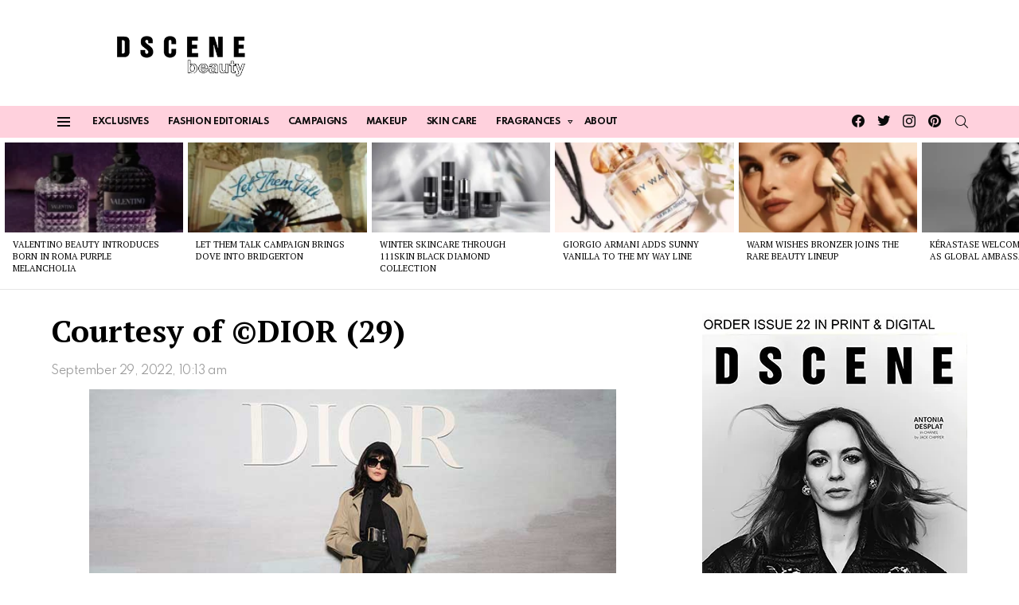

--- FILE ---
content_type: text/html; charset=UTF-8
request_url: https://www.beautyscene.net/celebrities/celebrity-guests-at-dior-ss23-show/attachment/courtesy-of-dior-29-2/
body_size: 51676
content:
	<!DOCTYPE html>
<!--[if IE 8]>
<html class="no-js g1-off-outside lt-ie10 lt-ie9" id="ie8" lang="en-US"><![endif]-->
<!--[if IE 9]>
<html class="no-js g1-off-outside lt-ie10" id="ie9" lang="en-US"><![endif]-->
<!--[if !IE]><!-->
<html class="no-js g1-off-outside" lang="en-US"><!--<![endif]-->
<head><meta charset="UTF-8"/><script>if(navigator.userAgent.match(/MSIE|Internet Explorer/i)||navigator.userAgent.match(/Trident\/7\..*?rv:11/i)){var href=document.location.href;if(!href.match(/[?&]nowprocket/)){if(href.indexOf("?")==-1){if(href.indexOf("#")==-1){document.location.href=href+"?nowprocket=1"}else{document.location.href=href.replace("#","?nowprocket=1#")}}else{if(href.indexOf("#")==-1){document.location.href=href+"&nowprocket=1"}else{document.location.href=href.replace("#","&nowprocket=1#")}}}}</script><script>(()=>{class RocketLazyLoadScripts{constructor(){this.v="2.0.4",this.userEvents=["keydown","keyup","mousedown","mouseup","mousemove","mouseover","mouseout","touchmove","touchstart","touchend","touchcancel","wheel","click","dblclick","input"],this.attributeEvents=["onblur","onclick","oncontextmenu","ondblclick","onfocus","onmousedown","onmouseenter","onmouseleave","onmousemove","onmouseout","onmouseover","onmouseup","onmousewheel","onscroll","onsubmit"]}async t(){this.i(),this.o(),/iP(ad|hone)/.test(navigator.userAgent)&&this.h(),this.u(),this.l(this),this.m(),this.k(this),this.p(this),this._(),await Promise.all([this.R(),this.L()]),this.lastBreath=Date.now(),this.S(this),this.P(),this.D(),this.O(),this.M(),await this.C(this.delayedScripts.normal),await this.C(this.delayedScripts.defer),await this.C(this.delayedScripts.async),await this.T(),await this.F(),await this.j(),await this.A(),window.dispatchEvent(new Event("rocket-allScriptsLoaded")),this.everythingLoaded=!0,this.lastTouchEnd&&await new Promise(t=>setTimeout(t,500-Date.now()+this.lastTouchEnd)),this.I(),this.H(),this.U(),this.W()}i(){this.CSPIssue=sessionStorage.getItem("rocketCSPIssue"),document.addEventListener("securitypolicyviolation",t=>{this.CSPIssue||"script-src-elem"!==t.violatedDirective||"data"!==t.blockedURI||(this.CSPIssue=!0,sessionStorage.setItem("rocketCSPIssue",!0))},{isRocket:!0})}o(){window.addEventListener("pageshow",t=>{this.persisted=t.persisted,this.realWindowLoadedFired=!0},{isRocket:!0}),window.addEventListener("pagehide",()=>{this.onFirstUserAction=null},{isRocket:!0})}h(){let t;function e(e){t=e}window.addEventListener("touchstart",e,{isRocket:!0}),window.addEventListener("touchend",function i(o){o.changedTouches[0]&&t.changedTouches[0]&&Math.abs(o.changedTouches[0].pageX-t.changedTouches[0].pageX)<10&&Math.abs(o.changedTouches[0].pageY-t.changedTouches[0].pageY)<10&&o.timeStamp-t.timeStamp<200&&(window.removeEventListener("touchstart",e,{isRocket:!0}),window.removeEventListener("touchend",i,{isRocket:!0}),"INPUT"===o.target.tagName&&"text"===o.target.type||(o.target.dispatchEvent(new TouchEvent("touchend",{target:o.target,bubbles:!0})),o.target.dispatchEvent(new MouseEvent("mouseover",{target:o.target,bubbles:!0})),o.target.dispatchEvent(new PointerEvent("click",{target:o.target,bubbles:!0,cancelable:!0,detail:1,clientX:o.changedTouches[0].clientX,clientY:o.changedTouches[0].clientY})),event.preventDefault()))},{isRocket:!0})}q(t){this.userActionTriggered||("mousemove"!==t.type||this.firstMousemoveIgnored?"keyup"===t.type||"mouseover"===t.type||"mouseout"===t.type||(this.userActionTriggered=!0,this.onFirstUserAction&&this.onFirstUserAction()):this.firstMousemoveIgnored=!0),"click"===t.type&&t.preventDefault(),t.stopPropagation(),t.stopImmediatePropagation(),"touchstart"===this.lastEvent&&"touchend"===t.type&&(this.lastTouchEnd=Date.now()),"click"===t.type&&(this.lastTouchEnd=0),this.lastEvent=t.type,t.composedPath&&t.composedPath()[0].getRootNode()instanceof ShadowRoot&&(t.rocketTarget=t.composedPath()[0]),this.savedUserEvents.push(t)}u(){this.savedUserEvents=[],this.userEventHandler=this.q.bind(this),this.userEvents.forEach(t=>window.addEventListener(t,this.userEventHandler,{passive:!1,isRocket:!0})),document.addEventListener("visibilitychange",this.userEventHandler,{isRocket:!0})}U(){this.userEvents.forEach(t=>window.removeEventListener(t,this.userEventHandler,{passive:!1,isRocket:!0})),document.removeEventListener("visibilitychange",this.userEventHandler,{isRocket:!0}),this.savedUserEvents.forEach(t=>{(t.rocketTarget||t.target).dispatchEvent(new window[t.constructor.name](t.type,t))})}m(){const t="return false",e=Array.from(this.attributeEvents,t=>"data-rocket-"+t),i="["+this.attributeEvents.join("],[")+"]",o="[data-rocket-"+this.attributeEvents.join("],[data-rocket-")+"]",s=(e,i,o)=>{o&&o!==t&&(e.setAttribute("data-rocket-"+i,o),e["rocket"+i]=new Function("event",o),e.setAttribute(i,t))};new MutationObserver(t=>{for(const n of t)"attributes"===n.type&&(n.attributeName.startsWith("data-rocket-")||this.everythingLoaded?n.attributeName.startsWith("data-rocket-")&&this.everythingLoaded&&this.N(n.target,n.attributeName.substring(12)):s(n.target,n.attributeName,n.target.getAttribute(n.attributeName))),"childList"===n.type&&n.addedNodes.forEach(t=>{if(t.nodeType===Node.ELEMENT_NODE)if(this.everythingLoaded)for(const i of[t,...t.querySelectorAll(o)])for(const t of i.getAttributeNames())e.includes(t)&&this.N(i,t.substring(12));else for(const e of[t,...t.querySelectorAll(i)])for(const t of e.getAttributeNames())this.attributeEvents.includes(t)&&s(e,t,e.getAttribute(t))})}).observe(document,{subtree:!0,childList:!0,attributeFilter:[...this.attributeEvents,...e]})}I(){this.attributeEvents.forEach(t=>{document.querySelectorAll("[data-rocket-"+t+"]").forEach(e=>{this.N(e,t)})})}N(t,e){const i=t.getAttribute("data-rocket-"+e);i&&(t.setAttribute(e,i),t.removeAttribute("data-rocket-"+e))}k(t){Object.defineProperty(HTMLElement.prototype,"onclick",{get(){return this.rocketonclick||null},set(e){this.rocketonclick=e,this.setAttribute(t.everythingLoaded?"onclick":"data-rocket-onclick","this.rocketonclick(event)")}})}S(t){function e(e,i){let o=e[i];e[i]=null,Object.defineProperty(e,i,{get:()=>o,set(s){t.everythingLoaded?o=s:e["rocket"+i]=o=s}})}e(document,"onreadystatechange"),e(window,"onload"),e(window,"onpageshow");try{Object.defineProperty(document,"readyState",{get:()=>t.rocketReadyState,set(e){t.rocketReadyState=e},configurable:!0}),document.readyState="loading"}catch(t){console.log("WPRocket DJE readyState conflict, bypassing")}}l(t){this.originalAddEventListener=EventTarget.prototype.addEventListener,this.originalRemoveEventListener=EventTarget.prototype.removeEventListener,this.savedEventListeners=[],EventTarget.prototype.addEventListener=function(e,i,o){o&&o.isRocket||!t.B(e,this)&&!t.userEvents.includes(e)||t.B(e,this)&&!t.userActionTriggered||e.startsWith("rocket-")||t.everythingLoaded?t.originalAddEventListener.call(this,e,i,o):(t.savedEventListeners.push({target:this,remove:!1,type:e,func:i,options:o}),"mouseenter"!==e&&"mouseleave"!==e||t.originalAddEventListener.call(this,e,t.savedUserEvents.push,o))},EventTarget.prototype.removeEventListener=function(e,i,o){o&&o.isRocket||!t.B(e,this)&&!t.userEvents.includes(e)||t.B(e,this)&&!t.userActionTriggered||e.startsWith("rocket-")||t.everythingLoaded?t.originalRemoveEventListener.call(this,e,i,o):t.savedEventListeners.push({target:this,remove:!0,type:e,func:i,options:o})}}J(t,e){this.savedEventListeners=this.savedEventListeners.filter(i=>{let o=i.type,s=i.target||window;return e!==o||t!==s||(this.B(o,s)&&(i.type="rocket-"+o),this.$(i),!1)})}H(){EventTarget.prototype.addEventListener=this.originalAddEventListener,EventTarget.prototype.removeEventListener=this.originalRemoveEventListener,this.savedEventListeners.forEach(t=>this.$(t))}$(t){t.remove?this.originalRemoveEventListener.call(t.target,t.type,t.func,t.options):this.originalAddEventListener.call(t.target,t.type,t.func,t.options)}p(t){let e;function i(e){return t.everythingLoaded?e:e.split(" ").map(t=>"load"===t||t.startsWith("load.")?"rocket-jquery-load":t).join(" ")}function o(o){function s(e){const s=o.fn[e];o.fn[e]=o.fn.init.prototype[e]=function(){return this[0]===window&&t.userActionTriggered&&("string"==typeof arguments[0]||arguments[0]instanceof String?arguments[0]=i(arguments[0]):"object"==typeof arguments[0]&&Object.keys(arguments[0]).forEach(t=>{const e=arguments[0][t];delete arguments[0][t],arguments[0][i(t)]=e})),s.apply(this,arguments),this}}if(o&&o.fn&&!t.allJQueries.includes(o)){const e={DOMContentLoaded:[],"rocket-DOMContentLoaded":[]};for(const t in e)document.addEventListener(t,()=>{e[t].forEach(t=>t())},{isRocket:!0});o.fn.ready=o.fn.init.prototype.ready=function(i){function s(){parseInt(o.fn.jquery)>2?setTimeout(()=>i.bind(document)(o)):i.bind(document)(o)}return"function"==typeof i&&(t.realDomReadyFired?!t.userActionTriggered||t.fauxDomReadyFired?s():e["rocket-DOMContentLoaded"].push(s):e.DOMContentLoaded.push(s)),o([])},s("on"),s("one"),s("off"),t.allJQueries.push(o)}e=o}t.allJQueries=[],o(window.jQuery),Object.defineProperty(window,"jQuery",{get:()=>e,set(t){o(t)}})}P(){const t=new Map;document.write=document.writeln=function(e){const i=document.currentScript,o=document.createRange(),s=i.parentElement;let n=t.get(i);void 0===n&&(n=i.nextSibling,t.set(i,n));const c=document.createDocumentFragment();o.setStart(c,0),c.appendChild(o.createContextualFragment(e)),s.insertBefore(c,n)}}async R(){return new Promise(t=>{this.userActionTriggered?t():this.onFirstUserAction=t})}async L(){return new Promise(t=>{document.addEventListener("DOMContentLoaded",()=>{this.realDomReadyFired=!0,t()},{isRocket:!0})})}async j(){return this.realWindowLoadedFired?Promise.resolve():new Promise(t=>{window.addEventListener("load",t,{isRocket:!0})})}M(){this.pendingScripts=[];this.scriptsMutationObserver=new MutationObserver(t=>{for(const e of t)e.addedNodes.forEach(t=>{"SCRIPT"!==t.tagName||t.noModule||t.isWPRocket||this.pendingScripts.push({script:t,promise:new Promise(e=>{const i=()=>{const i=this.pendingScripts.findIndex(e=>e.script===t);i>=0&&this.pendingScripts.splice(i,1),e()};t.addEventListener("load",i,{isRocket:!0}),t.addEventListener("error",i,{isRocket:!0}),setTimeout(i,1e3)})})})}),this.scriptsMutationObserver.observe(document,{childList:!0,subtree:!0})}async F(){await this.X(),this.pendingScripts.length?(await this.pendingScripts[0].promise,await this.F()):this.scriptsMutationObserver.disconnect()}D(){this.delayedScripts={normal:[],async:[],defer:[]},document.querySelectorAll("script[type$=rocketlazyloadscript]").forEach(t=>{t.hasAttribute("data-rocket-src")?t.hasAttribute("async")&&!1!==t.async?this.delayedScripts.async.push(t):t.hasAttribute("defer")&&!1!==t.defer||"module"===t.getAttribute("data-rocket-type")?this.delayedScripts.defer.push(t):this.delayedScripts.normal.push(t):this.delayedScripts.normal.push(t)})}async _(){await this.L();let t=[];document.querySelectorAll("script[type$=rocketlazyloadscript][data-rocket-src]").forEach(e=>{let i=e.getAttribute("data-rocket-src");if(i&&!i.startsWith("data:")){i.startsWith("//")&&(i=location.protocol+i);try{const o=new URL(i).origin;o!==location.origin&&t.push({src:o,crossOrigin:e.crossOrigin||"module"===e.getAttribute("data-rocket-type")})}catch(t){}}}),t=[...new Map(t.map(t=>[JSON.stringify(t),t])).values()],this.Y(t,"preconnect")}async G(t){if(await this.K(),!0!==t.noModule||!("noModule"in HTMLScriptElement.prototype))return new Promise(e=>{let i;function o(){(i||t).setAttribute("data-rocket-status","executed"),e()}try{if(navigator.userAgent.includes("Firefox/")||""===navigator.vendor||this.CSPIssue)i=document.createElement("script"),[...t.attributes].forEach(t=>{let e=t.nodeName;"type"!==e&&("data-rocket-type"===e&&(e="type"),"data-rocket-src"===e&&(e="src"),i.setAttribute(e,t.nodeValue))}),t.text&&(i.text=t.text),t.nonce&&(i.nonce=t.nonce),i.hasAttribute("src")?(i.addEventListener("load",o,{isRocket:!0}),i.addEventListener("error",()=>{i.setAttribute("data-rocket-status","failed-network"),e()},{isRocket:!0}),setTimeout(()=>{i.isConnected||e()},1)):(i.text=t.text,o()),i.isWPRocket=!0,t.parentNode.replaceChild(i,t);else{const i=t.getAttribute("data-rocket-type"),s=t.getAttribute("data-rocket-src");i?(t.type=i,t.removeAttribute("data-rocket-type")):t.removeAttribute("type"),t.addEventListener("load",o,{isRocket:!0}),t.addEventListener("error",i=>{this.CSPIssue&&i.target.src.startsWith("data:")?(console.log("WPRocket: CSP fallback activated"),t.removeAttribute("src"),this.G(t).then(e)):(t.setAttribute("data-rocket-status","failed-network"),e())},{isRocket:!0}),s?(t.fetchPriority="high",t.removeAttribute("data-rocket-src"),t.src=s):t.src="data:text/javascript;base64,"+window.btoa(unescape(encodeURIComponent(t.text)))}}catch(i){t.setAttribute("data-rocket-status","failed-transform"),e()}});t.setAttribute("data-rocket-status","skipped")}async C(t){const e=t.shift();return e?(e.isConnected&&await this.G(e),this.C(t)):Promise.resolve()}O(){this.Y([...this.delayedScripts.normal,...this.delayedScripts.defer,...this.delayedScripts.async],"preload")}Y(t,e){this.trash=this.trash||[];let i=!0;var o=document.createDocumentFragment();t.forEach(t=>{const s=t.getAttribute&&t.getAttribute("data-rocket-src")||t.src;if(s&&!s.startsWith("data:")){const n=document.createElement("link");n.href=s,n.rel=e,"preconnect"!==e&&(n.as="script",n.fetchPriority=i?"high":"low"),t.getAttribute&&"module"===t.getAttribute("data-rocket-type")&&(n.crossOrigin=!0),t.crossOrigin&&(n.crossOrigin=t.crossOrigin),t.integrity&&(n.integrity=t.integrity),t.nonce&&(n.nonce=t.nonce),o.appendChild(n),this.trash.push(n),i=!1}}),document.head.appendChild(o)}W(){this.trash.forEach(t=>t.remove())}async T(){try{document.readyState="interactive"}catch(t){}this.fauxDomReadyFired=!0;try{await this.K(),this.J(document,"readystatechange"),document.dispatchEvent(new Event("rocket-readystatechange")),await this.K(),document.rocketonreadystatechange&&document.rocketonreadystatechange(),await this.K(),this.J(document,"DOMContentLoaded"),document.dispatchEvent(new Event("rocket-DOMContentLoaded")),await this.K(),this.J(window,"DOMContentLoaded"),window.dispatchEvent(new Event("rocket-DOMContentLoaded"))}catch(t){console.error(t)}}async A(){try{document.readyState="complete"}catch(t){}try{await this.K(),this.J(document,"readystatechange"),document.dispatchEvent(new Event("rocket-readystatechange")),await this.K(),document.rocketonreadystatechange&&document.rocketonreadystatechange(),await this.K(),this.J(window,"load"),window.dispatchEvent(new Event("rocket-load")),await this.K(),window.rocketonload&&window.rocketonload(),await this.K(),this.allJQueries.forEach(t=>t(window).trigger("rocket-jquery-load")),await this.K(),this.J(window,"pageshow");const t=new Event("rocket-pageshow");t.persisted=this.persisted,window.dispatchEvent(t),await this.K(),window.rocketonpageshow&&window.rocketonpageshow({persisted:this.persisted})}catch(t){console.error(t)}}async K(){Date.now()-this.lastBreath>45&&(await this.X(),this.lastBreath=Date.now())}async X(){return document.hidden?new Promise(t=>setTimeout(t)):new Promise(t=>requestAnimationFrame(t))}B(t,e){return e===document&&"readystatechange"===t||(e===document&&"DOMContentLoaded"===t||(e===window&&"DOMContentLoaded"===t||(e===window&&"load"===t||e===window&&"pageshow"===t)))}static run(){(new RocketLazyLoadScripts).t()}}RocketLazyLoadScripts.run()})();</script>
<!-- Google tag (gtag.js) -->
<script type="rocketlazyloadscript" async data-rocket-src="https://www.googletagmanager.com/gtag/js?id=G-GDHK4BN824"></script>
<script type="rocketlazyloadscript">
  window.dataLayer = window.dataLayer || [];
  function gtag(){dataLayer.push(arguments);}
  gtag('js', new Date());

  gtag('config', 'G-GDHK4BN824');
</script>
	
	
	<link rel="profile" href="http://gmpg.org/xfn/11"/>
	<link rel="pingback" href="https://www.beautyscene.net/xmlrpc.php"/>
	
	<meta name="WweVaz" content="qw5P1M" />
	

	<meta name='robots' content='index, follow, max-image-preview:large, max-snippet:-1, max-video-preview:-1' />
<meta property="og:description" content="Daily Beauty News, Skincare &amp; Makeup Trends" />
<meta name="viewport" content="initial-scale=1.0, minimum-scale=1.0, height=device-height, width=device-width" />

	<!-- This site is optimized with the Yoast SEO Premium plugin v26.2 (Yoast SEO v26.7) - https://yoast.com/wordpress/plugins/seo/ -->
	<title>Courtesy of ©DIOR (29) - Beauty Scene</title>
<link data-rocket-preload as="style" href="https://fonts.googleapis.com/css?family=PT%20Serif%3A400%2C700%7CSpartan%3A400%2C300%2C600%2C700%2C800&#038;subset=latin%2Clatin-ext&#038;display=swap" rel="preload">
<link href="https://fonts.googleapis.com/css?family=PT%20Serif%3A400%2C700%7CSpartan%3A400%2C300%2C600%2C700%2C800&#038;subset=latin%2Clatin-ext&#038;display=swap" media="print" onload="this.media=&#039;all&#039;" rel="stylesheet">
<noscript><link rel="stylesheet" href="https://fonts.googleapis.com/css?family=PT%20Serif%3A400%2C700%7CSpartan%3A400%2C300%2C600%2C700%2C800&#038;subset=latin%2Clatin-ext&#038;display=swap"></noscript>
	<link rel="canonical" href="https://www.beautyscene.net/celebrities/celebrity-guests-at-dior-ss23-show/attachment/courtesy-of-dior-29-2/" />
	<meta property="og:locale" content="en_US" />
	<meta property="og:type" content="article" />
	<meta property="og:title" content="Courtesy of ©DIOR (29) - Beauty Scene" />
	<meta property="og:url" content="https://www.beautyscene.net/celebrities/celebrity-guests-at-dior-ss23-show/attachment/courtesy-of-dior-29-2/" />
	<meta property="og:site_name" content="Beauty Scene" />
	<meta property="article:publisher" content="https://www.facebook.com/beautyscene.net/" />
	<meta property="og:image" content="https://www.beautyscene.net/celebrities/celebrity-guests-at-dior-ss23-show/attachment/courtesy-of-dior-29-2" />
	<meta property="og:image:width" content="730" />
	<meta property="og:image:height" content="487" />
	<meta property="og:image:type" content="image/jpeg" />
	<meta name="twitter:card" content="summary_large_image" />
	<meta name="twitter:site" content="@dscenebeauty" />
	<script type="application/ld+json" class="yoast-schema-graph">{"@context":"https://schema.org","@graph":[{"@type":"WebPage","@id":"https://www.beautyscene.net/celebrities/celebrity-guests-at-dior-ss23-show/attachment/courtesy-of-dior-29-2/","url":"https://www.beautyscene.net/celebrities/celebrity-guests-at-dior-ss23-show/attachment/courtesy-of-dior-29-2/","name":"Courtesy of ©DIOR (29) - Beauty Scene","isPartOf":{"@id":"https://www.beautyscene.net/#website"},"primaryImageOfPage":{"@id":"https://www.beautyscene.net/celebrities/celebrity-guests-at-dior-ss23-show/attachment/courtesy-of-dior-29-2/#primaryimage"},"image":{"@id":"https://www.beautyscene.net/celebrities/celebrity-guests-at-dior-ss23-show/attachment/courtesy-of-dior-29-2/#primaryimage"},"thumbnailUrl":"https://www.beautyscene.net/wp-content/uploads/2022/09/Courtesy-of-©DIOR-29.jpg","datePublished":"2022-09-29T08:13:27+00:00","breadcrumb":{"@id":"https://www.beautyscene.net/celebrities/celebrity-guests-at-dior-ss23-show/attachment/courtesy-of-dior-29-2/#breadcrumb"},"inLanguage":"en-US","potentialAction":[{"@type":"ReadAction","target":["https://www.beautyscene.net/celebrities/celebrity-guests-at-dior-ss23-show/attachment/courtesy-of-dior-29-2/"]}]},{"@type":"ImageObject","inLanguage":"en-US","@id":"https://www.beautyscene.net/celebrities/celebrity-guests-at-dior-ss23-show/attachment/courtesy-of-dior-29-2/#primaryimage","url":"https://www.beautyscene.net/wp-content/uploads/2022/09/Courtesy-of-©DIOR-29.jpg","contentUrl":"https://www.beautyscene.net/wp-content/uploads/2022/09/Courtesy-of-©DIOR-29.jpg","width":730,"height":487},{"@type":"BreadcrumbList","@id":"https://www.beautyscene.net/celebrities/celebrity-guests-at-dior-ss23-show/attachment/courtesy-of-dior-29-2/#breadcrumb","itemListElement":[{"@type":"ListItem","position":1,"name":"Home","item":"https://www.beautyscene.net/"},{"@type":"ListItem","position":2,"name":"CELEBRITY GUESTS at DIOR Spring Summer 2023 Womenswear Show","item":"https://www.beautyscene.net/celebrities/celebrity-guests-at-dior-ss23-show/"},{"@type":"ListItem","position":3,"name":"Courtesy of ©DIOR (29)"}]},{"@type":"WebSite","@id":"https://www.beautyscene.net/#website","url":"https://www.beautyscene.net/","name":"Beauty Scene","description":"Daily Beauty News, Skincare &amp; Makeup Trends","publisher":{"@id":"https://www.beautyscene.net/#organization"},"alternateName":"DSCENE Beauty","potentialAction":[{"@type":"SearchAction","target":{"@type":"EntryPoint","urlTemplate":"https://www.beautyscene.net/?s={search_term_string}"},"query-input":{"@type":"PropertyValueSpecification","valueRequired":true,"valueName":"search_term_string"}}],"inLanguage":"en-US"},{"@type":"Organization","@id":"https://www.beautyscene.net/#organization","name":"Beauty Scene","alternateName":"DSCENE Beauty","url":"https://www.beautyscene.net/","logo":{"@type":"ImageObject","inLanguage":"en-US","@id":"https://www.beautyscene.net/#/schema/logo/image/","url":"https://www.beautyscene.net/wp-content/uploads/2025/11/logo-l.png","contentUrl":"https://www.beautyscene.net/wp-content/uploads/2025/11/logo-l.png","width":250,"height":250,"caption":"Beauty Scene"},"image":{"@id":"https://www.beautyscene.net/#/schema/logo/image/"},"sameAs":["https://www.facebook.com/beautyscene.net/","https://x.com/dscenebeauty","https://www.instagram.com/dscenebeauty/","https://www.pinterest.com/beautyscenenet/"],"description":"Beauty Scene is your daily beauty update, giving you the latest news & updates about upcoming beauty & skincare products, makeup, fragrances…","email":"beauty@designscene.net","legalName":"DSCENE Publishing LTD","numberOfEmployees":{"@type":"QuantitativeValue","minValue":"1","maxValue":"10"}}]}</script>
	<!-- / Yoast SEO Premium plugin. -->


<link rel='dns-prefetch' href='//www.beautyscene.net' />
<link rel='dns-prefetch' href='//fonts.googleapis.com' />
<link rel='preconnect' href='https://fonts.gstatic.com' />
<link rel="alternate" type="application/rss+xml" title="Beauty Scene &raquo; Feed" href="https://www.beautyscene.net/feed/" />
<link rel="alternate" type="application/rss+xml" title="Beauty Scene &raquo; Comments Feed" href="https://www.beautyscene.net/comments/feed/" />
<script type="text/javascript" id="wpp-js" src="https://www.beautyscene.net/wp-content/plugins/wordpress-popular-posts/assets/js/wpp.min.js?ver=7.3.6" data-sampling="1" data-sampling-rate="100" data-api-url="https://www.beautyscene.net/wp-json/wordpress-popular-posts" data-post-id="0" data-token="d1f644175f" data-lang="0" data-debug="0"></script>
<link rel="alternate" type="application/rss+xml" title="Beauty Scene &raquo; Courtesy of ©DIOR (29) Comments Feed" href="https://www.beautyscene.net/celebrities/celebrity-guests-at-dior-ss23-show/attachment/courtesy-of-dior-29-2/feed/" />
<link rel="alternate" title="oEmbed (JSON)" type="application/json+oembed" href="https://www.beautyscene.net/wp-json/oembed/1.0/embed?url=https%3A%2F%2Fwww.beautyscene.net%2Fcelebrities%2Fcelebrity-guests-at-dior-ss23-show%2Fattachment%2Fcourtesy-of-dior-29-2%2F" />
<link rel="alternate" title="oEmbed (XML)" type="text/xml+oembed" href="https://www.beautyscene.net/wp-json/oembed/1.0/embed?url=https%3A%2F%2Fwww.beautyscene.net%2Fcelebrities%2Fcelebrity-guests-at-dior-ss23-show%2Fattachment%2Fcourtesy-of-dior-29-2%2F&#038;format=xml" />
<style id='wp-img-auto-sizes-contain-inline-css' type='text/css'>
img:is([sizes=auto i],[sizes^="auto," i]){contain-intrinsic-size:3000px 1500px}
/*# sourceURL=wp-img-auto-sizes-contain-inline-css */
</style>
<style id='wp-emoji-styles-inline-css' type='text/css'>

	img.wp-smiley, img.emoji {
		display: inline !important;
		border: none !important;
		box-shadow: none !important;
		height: 1em !important;
		width: 1em !important;
		margin: 0 0.07em !important;
		vertical-align: -0.1em !important;
		background: none !important;
		padding: 0 !important;
	}
/*# sourceURL=wp-emoji-styles-inline-css */
</style>
<style id='classic-theme-styles-inline-css' type='text/css'>
/*! This file is auto-generated */
.wp-block-button__link{color:#fff;background-color:#32373c;border-radius:9999px;box-shadow:none;text-decoration:none;padding:calc(.667em + 2px) calc(1.333em + 2px);font-size:1.125em}.wp-block-file__button{background:#32373c;color:#fff;text-decoration:none}
/*# sourceURL=/wp-includes/css/classic-themes.min.css */
</style>
<link data-minify="1" rel='stylesheet' id='adace-style-css' href='https://www.beautyscene.net/wp-content/cache/min/1/wp-content/plugins/ad-ace/assets/css/style.min.css?ver=1768460208' type='text/css' media='all' />
<link rel='stylesheet' id='shoppable-images-css-css' href='https://www.beautyscene.net/wp-content/plugins/ad-ace/assets/css/shoppable-images-front.min.css?ver=1.3.12' type='text/css' media='all' />
<link data-minify="1" rel='stylesheet' id='mashsb-styles-css' href='https://www.beautyscene.net/wp-content/cache/min/1/wp-content/plugins/mashsharer/assets/css/mashsb.min.css?ver=1768460208' type='text/css' media='all' />
<style id='mashsb-styles-inline-css' type='text/css'>
.mashsb-count {color:#cccccc;}@media only screen and (min-width:568px){.mashsb-buttons a {min-width: 177px;}}
/*# sourceURL=mashsb-styles-inline-css */
</style>
<link data-minify="1" rel='stylesheet' id='mace-lazy-load-youtube-css' href='https://www.beautyscene.net/wp-content/cache/min/1/wp-content/plugins/media-ace/includes/lazy-load/assets/css/youtube.min.css?ver=1768460208' type='text/css' media='all' />
<link data-minify="1" rel='stylesheet' id='mace-gallery-css' href='https://www.beautyscene.net/wp-content/cache/min/1/wp-content/plugins/media-ace/includes/gallery/css/gallery.min.css?ver=1768460208' type='text/css' media='all' />
<link data-minify="1" rel='stylesheet' id='theiaPostSlider-css' href='https://www.beautyscene.net/wp-content/cache/min/1/wp-content/plugins/theia-post-slider/css/buttons-black.css?ver=1768460209' type='text/css' media='all' />
<link data-minify="1" rel='stylesheet' id='wordpress-popular-posts-css-css' href='https://www.beautyscene.net/wp-content/cache/min/1/wp-content/plugins/wordpress-popular-posts/assets/css/wpp.css?ver=1768460208' type='text/css' media='all' />
<link rel='stylesheet' id='g1-main-css' href='https://www.beautyscene.net/wp-content/themes/bimber/css/9.2.5/styles/food/all-light.min.css?ver=9.2.5' type='text/css' media='all' />
<link rel='stylesheet' id='bimber-single-css' href='https://www.beautyscene.net/wp-content/themes/bimber/css/9.2.5/styles/food/single-light.min.css?ver=9.2.5' type='text/css' media='all' />
<link rel='stylesheet' id='bimber-comments-css' href='https://www.beautyscene.net/wp-content/themes/bimber/css/9.2.5/styles/food/comments-light.min.css?ver=9.2.5' type='text/css' media='all' />

<link data-minify="1" rel='stylesheet' id='bimber-dynamic-style-css' href='https://www.beautyscene.net/wp-content/cache/min/1/wp-content/uploads/dynamic-style-1768463008.css?ver=1768463009' type='text/css' media='all' />
<link rel='stylesheet' id='bimber-mashshare-css' href='https://www.beautyscene.net/wp-content/themes/bimber/css/9.2.5/styles/food/mashshare-light.min.css?ver=9.2.5' type='text/css' media='all' />
<link data-minify="1" rel='stylesheet' id='wpgdprc-front-css-css' href='https://www.beautyscene.net/wp-content/cache/min/1/wp-content/plugins/wp-gdpr-compliance/Assets/css/front.css?ver=1768460208' type='text/css' media='all' />
<style id='wpgdprc-front-css-inline-css' type='text/css'>
:root{--wp-gdpr--bar--background-color: #000000;--wp-gdpr--bar--color: #ffffff;--wp-gdpr--button--background-color: #000000;--wp-gdpr--button--background-color--darken: #000000;--wp-gdpr--button--color: #ffffff;}
/*# sourceURL=wpgdprc-front-css-inline-css */
</style>
<script type="text/javascript" id="cookie-law-info-js-extra">
/* <![CDATA[ */
var _ckyConfig = {"_ipData":[],"_assetsURL":"https://www.beautyscene.net/wp-content/plugins/cookie-law-info/lite/frontend/images/","_publicURL":"https://www.beautyscene.net","_expiry":"365","_categories":[{"name":"Necessary","slug":"necessary","isNecessary":true,"ccpaDoNotSell":true,"cookies":[],"active":true,"defaultConsent":{"gdpr":true,"ccpa":true}},{"name":"Functional","slug":"functional","isNecessary":false,"ccpaDoNotSell":true,"cookies":[],"active":true,"defaultConsent":{"gdpr":false,"ccpa":false}},{"name":"Analytics","slug":"analytics","isNecessary":false,"ccpaDoNotSell":true,"cookies":[],"active":true,"defaultConsent":{"gdpr":false,"ccpa":false}},{"name":"Performance","slug":"performance","isNecessary":false,"ccpaDoNotSell":true,"cookies":[],"active":true,"defaultConsent":{"gdpr":false,"ccpa":false}},{"name":"Advertisement","slug":"advertisement","isNecessary":false,"ccpaDoNotSell":true,"cookies":[],"active":true,"defaultConsent":{"gdpr":false,"ccpa":false}}],"_activeLaw":"gdpr","_rootDomain":"","_block":"1","_showBanner":"1","_bannerConfig":{"settings":{"type":"classic","preferenceCenterType":"pushdown","position":"bottom","applicableLaw":"gdpr"},"behaviours":{"reloadBannerOnAccept":false,"loadAnalyticsByDefault":false,"animations":{"onLoad":"animate","onHide":"sticky"}},"config":{"revisitConsent":{"status":false,"tag":"revisit-consent","position":"bottom-left","meta":{"url":"#"},"styles":{"background-color":"#0056A7"},"elements":{"title":{"type":"text","tag":"revisit-consent-title","status":true,"styles":{"color":"#0056a7"}}}},"preferenceCenter":{"toggle":{"status":true,"tag":"detail-category-toggle","type":"toggle","states":{"active":{"styles":{"background-color":"#1863DC"}},"inactive":{"styles":{"background-color":"#D0D5D2"}}}}},"categoryPreview":{"status":false,"toggle":{"status":true,"tag":"detail-category-preview-toggle","type":"toggle","states":{"active":{"styles":{"background-color":"#1863DC"}},"inactive":{"styles":{"background-color":"#D0D5D2"}}}}},"videoPlaceholder":{"status":true,"styles":{"background-color":"#000000","border-color":"#000000","color":"#ffffff"}},"readMore":{"status":false,"tag":"readmore-button","type":"link","meta":{"noFollow":true,"newTab":true},"styles":{"color":"#ff3a7c","background-color":"transparent","border-color":"transparent"}},"showMore":{"status":true,"tag":"show-desc-button","type":"button","styles":{"color":"#1863DC"}},"showLess":{"status":true,"tag":"hide-desc-button","type":"button","styles":{"color":"#1863DC"}},"alwaysActive":{"status":true,"tag":"always-active","styles":{"color":"#008000"}},"manualLinks":{"status":true,"tag":"manual-links","type":"link","styles":{"color":"#1863DC"}},"auditTable":{"status":true},"optOption":{"status":true,"toggle":{"status":true,"tag":"optout-option-toggle","type":"toggle","states":{"active":{"styles":{"background-color":"#1863dc"}},"inactive":{"styles":{"background-color":"#FFFFFF"}}}}}}},"_version":"3.3.7","_logConsent":"1","_tags":[{"tag":"accept-button","styles":{"color":"#FFFFFF","background-color":"#ff3a7c","border-color":"#FFFFFF"}},{"tag":"reject-button","styles":{"color":"#ff3a7c","background-color":"transparent","border-color":"#ff3a7c"}},{"tag":"settings-button","styles":{"color":"#ff3a7c","background-color":"transparent","border-color":"#ff3a7c"}},{"tag":"readmore-button","styles":{"color":"#ff3a7c","background-color":"transparent","border-color":"transparent"}},{"tag":"donotsell-button","styles":{"color":"#1863DC","background-color":"transparent","border-color":"transparent"}},{"tag":"show-desc-button","styles":{"color":"#1863DC"}},{"tag":"hide-desc-button","styles":{"color":"#1863DC"}},{"tag":"cky-always-active","styles":[]},{"tag":"cky-link","styles":[]},{"tag":"accept-button","styles":{"color":"#FFFFFF","background-color":"#ff3a7c","border-color":"#FFFFFF"}},{"tag":"revisit-consent","styles":{"background-color":"#0056A7"}}],"_shortCodes":[{"key":"cky_readmore","content":"\u003Ca href=\"#\" class=\"cky-policy\" aria-label=\"Cookie Policy\" target=\"_blank\" rel=\"noopener\" data-cky-tag=\"readmore-button\"\u003ECookie Policy\u003C/a\u003E","tag":"readmore-button","status":false,"attributes":{"rel":"nofollow","target":"_blank"}},{"key":"cky_show_desc","content":"\u003Cbutton class=\"cky-show-desc-btn\" data-cky-tag=\"show-desc-button\" aria-label=\"Show more\"\u003EShow more\u003C/button\u003E","tag":"show-desc-button","status":true,"attributes":[]},{"key":"cky_hide_desc","content":"\u003Cbutton class=\"cky-show-desc-btn\" data-cky-tag=\"hide-desc-button\" aria-label=\"Show less\"\u003EShow less\u003C/button\u003E","tag":"hide-desc-button","status":true,"attributes":[]},{"key":"cky_optout_show_desc","content":"[cky_optout_show_desc]","tag":"optout-show-desc-button","status":true,"attributes":[]},{"key":"cky_optout_hide_desc","content":"[cky_optout_hide_desc]","tag":"optout-hide-desc-button","status":true,"attributes":[]},{"key":"cky_category_toggle_label","content":"[cky_{{status}}_category_label] [cky_preference_{{category_slug}}_title]","tag":"","status":true,"attributes":[]},{"key":"cky_enable_category_label","content":"Enable","tag":"","status":true,"attributes":[]},{"key":"cky_disable_category_label","content":"Disable","tag":"","status":true,"attributes":[]},{"key":"cky_video_placeholder","content":"\u003Cdiv class=\"video-placeholder-normal\" data-cky-tag=\"video-placeholder\" id=\"[UNIQUEID]\"\u003E\u003Cp class=\"video-placeholder-text-normal\" data-cky-tag=\"placeholder-title\"\u003EPlease accept cookies to access this content\u003C/p\u003E\u003C/div\u003E","tag":"","status":true,"attributes":[]},{"key":"cky_enable_optout_label","content":"Enable","tag":"","status":true,"attributes":[]},{"key":"cky_disable_optout_label","content":"Disable","tag":"","status":true,"attributes":[]},{"key":"cky_optout_toggle_label","content":"[cky_{{status}}_optout_label] [cky_optout_option_title]","tag":"","status":true,"attributes":[]},{"key":"cky_optout_option_title","content":"Do Not Sell or Share My Personal Information","tag":"","status":true,"attributes":[]},{"key":"cky_optout_close_label","content":"Close","tag":"","status":true,"attributes":[]},{"key":"cky_preference_close_label","content":"Close","tag":"","status":true,"attributes":[]}],"_rtl":"","_language":"en","_providersToBlock":[]};
var _ckyStyles = {"css":".cky-hide{display: none;}.cky-btn-revisit-wrapper{display: flex; align-items: center; justify-content: center; background: #0056a7; width: 45px; height: 45px; border-radius: 50%; position: fixed; z-index: 999999; cursor: pointer;}.cky-revisit-bottom-left{bottom: 15px; left: 15px;}.cky-revisit-bottom-right{bottom: 15px; right: 15px;}.cky-btn-revisit-wrapper .cky-btn-revisit{display: flex; align-items: center; justify-content: center; background: none; border: none; cursor: pointer; position: relative; margin: 0; padding: 0;}.cky-btn-revisit-wrapper .cky-btn-revisit img{max-width: fit-content; margin: 0; height: 30px; width: 30px;}.cky-revisit-bottom-left:hover::before{content: attr(data-tooltip); position: absolute; background: #4E4B66; color: #ffffff; left: calc(100% + 7px); font-size: 12px; line-height: 16px; width: max-content; padding: 4px 8px; border-radius: 4px;}.cky-revisit-bottom-left:hover::after{position: absolute; content: \"\"; border: 5px solid transparent; left: calc(100% + 2px); border-left-width: 0; border-right-color: #4E4B66;}.cky-revisit-bottom-right:hover::before{content: attr(data-tooltip); position: absolute; background: #4E4B66; color: #ffffff; right: calc(100% + 7px); font-size: 12px; line-height: 16px; width: max-content; padding: 4px 8px; border-radius: 4px;}.cky-revisit-bottom-right:hover::after{position: absolute; content: \"\"; border: 5px solid transparent; right: calc(100% + 2px); border-right-width: 0; border-left-color: #4E4B66;}.cky-revisit-hide{display: none;}.cky-consent-container{position: fixed; width: 100%; box-sizing: border-box; z-index: 9999999;}.cky-classic-bottom{bottom: 0; left: 0;}.cky-classic-top{top: 0; left: 0;}.cky-consent-container .cky-consent-bar{background: #ffffff; border: 1px solid; padding: 16.5px 24px; box-shadow: 0 -1px 10px 0 #acabab4d;}.cky-consent-bar .cky-banner-btn-close{position: absolute; right: 9px; top: 5px; background: none; border: none; cursor: pointer; padding: 0; margin: 0; height: auto; width: auto; min-height: 0; line-height: 0; text-shadow: none; box-shadow: none;}.cky-consent-bar .cky-banner-btn-close img{width: 9px; height: 9px; margin: 0;}.cky-custom-brand-logo-wrapper .cky-custom-brand-logo{width: 100px; height: auto; margin: 0 0 10px 0;}.cky-notice .cky-title{color: #212121; font-weight: 700; font-size: 18px; line-height: 24px; margin: 0 0 10px 0;}.cky-notice-group{display: flex; justify-content: space-between; align-items: center;}.cky-notice-des *{font-size: 14px;}.cky-notice-des{color: #212121; font-size: 14px; line-height: 24px; font-weight: 400;}.cky-notice-des img{height: 25px; width: 25px;}.cky-consent-bar .cky-notice-des p{color: inherit; margin-top: 0; overflow-wrap: break-word;}.cky-notice-des p:last-child{margin-bottom: 0;}.cky-notice-des a.cky-policy,.cky-notice-des button.cky-policy{font-size: 14px; color: #1863dc; white-space: nowrap; cursor: pointer; background: transparent; border: 1px solid; text-decoration: underline;}.cky-notice-des button.cky-policy{padding: 0;}.cky-notice-des a.cky-policy:focus-visible,.cky-consent-bar .cky-banner-btn-close:focus-visible,.cky-notice-des button.cky-policy:focus-visible,.cky-category-direct-switch input[type=\"checkbox\"]:focus-visible,.cky-preference-content-wrapper .cky-show-desc-btn:focus-visible,.cky-accordion-header .cky-accordion-btn:focus-visible,.cky-switch input[type=\"checkbox\"]:focus-visible,.cky-footer-wrapper a:focus-visible,.cky-btn:focus-visible{outline: 2px solid #1863dc; outline-offset: 2px;}.cky-btn:focus:not(:focus-visible),.cky-accordion-header .cky-accordion-btn:focus:not(:focus-visible),.cky-preference-content-wrapper .cky-show-desc-btn:focus:not(:focus-visible),.cky-btn-revisit-wrapper .cky-btn-revisit:focus:not(:focus-visible),.cky-preference-header .cky-btn-close:focus:not(:focus-visible),.cky-banner-btn-close:focus:not(:focus-visible){outline: 0;}button.cky-show-desc-btn:not(:hover):not(:active){color: #1863dc; background: transparent;}button.cky-accordion-btn:not(:hover):not(:active),button.cky-banner-btn-close:not(:hover):not(:active),button.cky-btn-close:not(:hover):not(:active),button.cky-btn-revisit:not(:hover):not(:active){background: transparent;}.cky-consent-bar button:hover,.cky-modal.cky-modal-open button:hover,.cky-consent-bar button:focus,.cky-modal.cky-modal-open button:focus{text-decoration: none;}.cky-notice-btn-wrapper{display: flex; justify-content: center; align-items: center; margin-left: 15px;}.cky-notice-btn-wrapper .cky-btn{text-shadow: none; box-shadow: none;}.cky-btn{font-size: 14px; font-family: inherit; line-height: 24px; padding: 8px 27px; font-weight: 500; margin: 0 8px 0 0; border-radius: 2px; white-space: nowrap; cursor: pointer; text-align: center; text-transform: none; min-height: 0;}.cky-btn:hover{opacity: 0.8;}.cky-btn-customize{color: #1863dc; background: transparent; border: 2px solid; border-color: #1863dc; padding: 8px 28px 8px 14px; position: relative;}.cky-btn-reject{color: #1863dc; background: transparent; border: 2px solid #1863dc;}.cky-btn-accept{background: #1863dc; color: #ffffff; border: 2px solid #1863dc;}.cky-consent-bar .cky-btn-customize::after{position: absolute; content: \"\"; display: inline-block; top: 18px; right: 12px; border-left: 5px solid transparent; border-right: 5px solid transparent; border-top: 6px solid; border-top-color: inherit;}.cky-consent-container.cky-consent-bar-expand .cky-btn-customize::after{transform: rotate(-180deg);}.cky-btn:last-child{margin-right: 0;}@media (max-width: 768px){.cky-notice-group{display: block;}.cky-notice-btn-wrapper{margin: 0;}.cky-notice-btn-wrapper{flex-wrap: wrap;}.cky-notice-btn-wrapper .cky-btn{flex: auto; max-width: 100%; margin-top: 10px; white-space: unset;}}@media (max-width: 576px){.cky-btn-accept{order: 1; width: 100%;}.cky-btn-customize{order: 2;}.cky-btn-reject{order: 3; margin-right: 0;}.cky-consent-container.cky-consent-bar-expand .cky-consent-bar{display: none;}.cky-consent-container .cky-consent-bar{padding: 16.5px 0;}.cky-custom-brand-logo-wrapper .cky-custom-brand-logo, .cky-notice .cky-title, .cky-notice-des, .cky-notice-btn-wrapper, .cky-category-direct-preview-wrapper{padding: 0 24px;}.cky-notice-des{max-height: 40vh; overflow-y: scroll;}}@media (max-width: 352px){.cky-notice .cky-title{font-size: 16px;}.cky-notice-des *{font-size: 12px;}.cky-notice-des, .cky-btn, .cky-notice-des a.cky-policy{font-size: 12px;}}.cky-preference-wrapper{display: none;}.cky-consent-container.cky-classic-bottom.cky-consent-bar-expand{animation: cky-classic-expand 1s;}.cky-consent-container.cky-classic-bottom.cky-consent-bar-expand .cky-preference-wrapper{display: block;}@keyframes cky-classic-expand{0%{transform: translateY(50%);}100%{transform: translateY(0%);}}.cky-consent-container.cky-classic-top .cky-preference-wrapper{animation: cky-classic-top-expand 1s;}.cky-consent-container.cky-classic-top.cky-consent-bar-expand .cky-preference-wrapper{display: block;}@keyframes cky-classic-top-expand{0%{opacity: 0; transform: translateY(-50%);}50%{opacity: 0;}100%{opacity: 1; transform: translateY(0%);}}.cky-preference{padding: 0 24px; color: #212121; overflow-y: scroll; max-height: 48vh;}.cky-preference-center,.cky-preference,.cky-preference-header,.cky-footer-wrapper{background-color: inherit;}.cky-preference-center,.cky-preference,.cky-preference-body-wrapper,.cky-accordion-wrapper{color: inherit;}.cky-preference-header .cky-btn-close{cursor: pointer; vertical-align: middle; padding: 0; margin: 0; display: none; background: none; border: none; height: auto; width: auto; min-height: 0; line-height: 0; box-shadow: none; text-shadow: none;}.cky-preference-header .cky-btn-close img{margin: 0; height: 10px; width: 10px;}.cky-preference-header{margin: 16px 0 0 0; display: flex; align-items: center; justify-content: space-between;}.cky-preference-header .cky-preference-title{font-size: 18px; font-weight: 700; line-height: 24px;}.cky-preference-content-wrapper *{font-size: 14px;}.cky-preference-content-wrapper{font-size: 14px; line-height: 24px; font-weight: 400; padding: 12px 0; border-bottom: 1px solid;}.cky-preference-content-wrapper img{height: 25px; width: 25px;}.cky-preference-content-wrapper .cky-show-desc-btn{font-size: 14px; font-family: inherit; color: #1863dc; text-decoration: none; line-height: 24px; padding: 0; margin: 0; white-space: nowrap; cursor: pointer; background: transparent; border-color: transparent; text-transform: none; min-height: 0; text-shadow: none; box-shadow: none;}.cky-preference-body-wrapper .cky-preference-content-wrapper p{color: inherit; margin-top: 0;}.cky-accordion-wrapper{margin-bottom: 10px;}.cky-accordion{border-bottom: 1px solid;}.cky-accordion:last-child{border-bottom: none;}.cky-accordion .cky-accordion-item{display: flex; margin-top: 10px;}.cky-accordion .cky-accordion-body{display: none;}.cky-accordion.cky-accordion-active .cky-accordion-body{display: block; padding: 0 22px; margin-bottom: 16px;}.cky-accordion-header-wrapper{cursor: pointer; width: 100%;}.cky-accordion-item .cky-accordion-header{display: flex; justify-content: space-between; align-items: center;}.cky-accordion-header .cky-accordion-btn{font-size: 16px; font-family: inherit; color: #212121; line-height: 24px; background: none; border: none; font-weight: 700; padding: 0; margin: 0; cursor: pointer; text-transform: none; min-height: 0; text-shadow: none; box-shadow: none;}.cky-accordion-header .cky-always-active{color: #008000; font-weight: 600; line-height: 24px; font-size: 14px;}.cky-accordion-header-des *{font-size: 14px;}.cky-accordion-header-des{color: #212121; font-size: 14px; line-height: 24px; margin: 10px 0 16px 0;}.cky-accordion-header-wrapper .cky-accordion-header-des p{color: inherit; margin-top: 0;}.cky-accordion-chevron{margin-right: 22px; position: relative; cursor: pointer;}.cky-accordion-chevron-hide{display: none;}.cky-accordion .cky-accordion-chevron i::before{content: \"\"; position: absolute; border-right: 1.4px solid; border-bottom: 1.4px solid; border-color: inherit; height: 6px; width: 6px; -webkit-transform: rotate(-45deg); -moz-transform: rotate(-45deg); -ms-transform: rotate(-45deg); -o-transform: rotate(-45deg); transform: rotate(-45deg); transition: all 0.2s ease-in-out; top: 8px;}.cky-accordion.cky-accordion-active .cky-accordion-chevron i::before{-webkit-transform: rotate(45deg); -moz-transform: rotate(45deg); -ms-transform: rotate(45deg); -o-transform: rotate(45deg); transform: rotate(45deg);}.cky-audit-table{background: #f4f4f4; border-radius: 6px;}.cky-audit-table .cky-empty-cookies-text{color: inherit; font-size: 12px; line-height: 24px; margin: 0; padding: 10px;}.cky-audit-table .cky-cookie-des-table{font-size: 12px; line-height: 24px; font-weight: normal; padding: 15px 10px; border-bottom: 1px solid; border-bottom-color: inherit; margin: 0;}.cky-audit-table .cky-cookie-des-table:last-child{border-bottom: none;}.cky-audit-table .cky-cookie-des-table li{list-style-type: none; display: flex; padding: 3px 0;}.cky-audit-table .cky-cookie-des-table li:first-child{padding-top: 0;}.cky-cookie-des-table li div:first-child{width: 100px; font-weight: 600; word-break: break-word; word-wrap: break-word;}.cky-cookie-des-table li div:last-child{flex: 1; word-break: break-word; word-wrap: break-word; margin-left: 8px;}.cky-cookie-des-table li div:last-child p{color: inherit; margin-top: 0;}.cky-cookie-des-table li div:last-child p:last-child{margin-bottom: 0;}.cky-prefrence-btn-wrapper{display: flex; align-items: center; justify-content: flex-end; padding: 18px 24px; border-top: 1px solid;}.cky-prefrence-btn-wrapper .cky-btn{text-shadow: none; box-shadow: none;}.cky-category-direct-preview-btn-wrapper .cky-btn-preferences{text-shadow: none; box-shadow: none;}.cky-prefrence-btn-wrapper .cky-btn-accept,.cky-prefrence-btn-wrapper .cky-btn-reject{display: none;}.cky-btn-preferences{color: #1863dc; background: transparent; border: 2px solid #1863dc;}.cky-footer-wrapper{position: relative;}.cky-footer-shadow{display: block; width: 100%; height: 40px; background: linear-gradient(180deg, rgba(255, 255, 255, 0) 0%, #ffffff 100%); position: absolute; bottom: 100%;}.cky-preference-center,.cky-preference,.cky-preference-body-wrapper,.cky-preference-content-wrapper,.cky-accordion-wrapper,.cky-accordion,.cky-footer-wrapper,.cky-prefrence-btn-wrapper{border-color: inherit;}@media (max-width: 768px){.cky-preference{max-height: 35vh;}}@media (max-width: 576px){.cky-consent-bar-hide{display: none;}.cky-preference{max-height: 100vh; padding: 0;}.cky-preference-body-wrapper{padding: 60px 24px 200px;}.cky-preference-body-wrapper-reject-hide{padding: 60px 24px 165px;}.cky-preference-header{position: fixed; width: 100%; box-sizing: border-box; z-index: 999999999; margin: 0; padding: 16px 24px; border-bottom: 1px solid #f4f4f4;}.cky-preference-header .cky-btn-close{display: block;}.cky-prefrence-btn-wrapper{display: block;}.cky-accordion.cky-accordion-active .cky-accordion-body{padding-right: 0;}.cky-prefrence-btn-wrapper .cky-btn{width: 100%; margin-top: 10px; margin-right: 0;}.cky-prefrence-btn-wrapper .cky-btn:first-child{margin-top: 0;}.cky-accordion:last-child{padding-bottom: 20px;}.cky-prefrence-btn-wrapper .cky-btn-accept, .cky-prefrence-btn-wrapper .cky-btn-reject{display: block;}.cky-footer-wrapper{position: fixed; bottom: 0; width: 100%;}}@media (max-width: 425px){.cky-accordion-chevron{margin-right: 15px;}.cky-accordion.cky-accordion-active .cky-accordion-body{padding: 0 15px;}}@media (max-width: 352px){.cky-preference-header .cky-preference-title{font-size: 16px;}.cky-preference-content-wrapper *, .cky-accordion-header-des *{font-size: 12px;}.cky-accordion-header-des, .cky-preference-content-wrapper, .cky-preference-content-wrapper .cky-show-desc-btn{font-size: 12px;}.cky-accordion-header .cky-accordion-btn{font-size: 14px;}}.cky-category-direct-preview-wrapper{display: flex; flex-wrap: wrap; align-items: center; justify-content: space-between; margin-top: 16px;}.cky-category-direct-preview{display: flex; flex-wrap: wrap; align-items: center; font-size: 14px; font-weight: 600; line-height: 24px; color: #212121;}.cky-category-direct-preview-section{width: 100%; display: flex; justify-content: space-between; flex-wrap: wrap;}.cky-category-direct-item{display: flex; margin: 0 30px 10px 0; cursor: pointer;}.cky-category-direct-item label{font-size: 14px; font-weight: 600; margin-right: 10px; cursor: pointer; word-break: break-word;}.cky-category-direct-switch input[type=\"checkbox\"]{display: inline-block; position: relative; width: 33px; height: 18px; margin: 0; background: #d0d5d2; -webkit-appearance: none; border-radius: 50px; border: none; cursor: pointer; vertical-align: middle; outline: 0; top: 0;}.cky-category-direct-switch input[type=\"checkbox\"]:checked{background: #1863dc;}.cky-category-direct-switch input[type=\"checkbox\"]:before{position: absolute; content: \"\"; height: 15px; width: 15px; left: 2px; bottom: 2px; margin: 0; border-radius: 50%; background-color: white; -webkit-transition: 0.4s; transition: 0.4s;}.cky-category-direct-switch input[type=\"checkbox\"]:checked:before{-webkit-transform: translateX(14px); -ms-transform: translateX(14px); transform: translateX(14px);}.cky-category-direct-switch input[type=\"checkbox\"]:after{display: none;}.cky-category-direct-switch .cky-category-direct-switch-enabled:checked{background: #818181;}@media (max-width: 576px){.cky-category-direct-preview-wrapper{display: block;}.cky-category-direct-item{justify-content: space-between; width: 45%; margin: 0 0 10px 0;}.cky-category-direct-preview-btn-wrapper .cky-btn-preferences{width: 100%;}}@media (max-width: 352px){.cky-category-direct-preview{font-size: 12px;}}.cky-switch{display: flex;}.cky-switch input[type=\"checkbox\"]{position: relative; width: 44px; height: 24px; margin: 0; background: #d0d5d2; -webkit-appearance: none; border-radius: 50px; cursor: pointer; outline: 0; border: none; top: 0;}.cky-switch input[type=\"checkbox\"]:checked{background: #3a76d8;}.cky-switch input[type=\"checkbox\"]:before{position: absolute; content: \"\"; height: 20px; width: 20px; left: 2px; bottom: 2px; border-radius: 50%; background-color: white; -webkit-transition: 0.4s; transition: 0.4s; margin: 0;}.cky-switch input[type=\"checkbox\"]:after{display: none;}.cky-switch input[type=\"checkbox\"]:checked:before{-webkit-transform: translateX(20px); -ms-transform: translateX(20px); transform: translateX(20px);}@media (max-width: 425px){.cky-switch input[type=\"checkbox\"]{width: 38px; height: 21px;}.cky-switch input[type=\"checkbox\"]:before{height: 17px; width: 17px;}.cky-switch input[type=\"checkbox\"]:checked:before{-webkit-transform: translateX(17px); -ms-transform: translateX(17px); transform: translateX(17px);}}.video-placeholder-youtube{background-size: 100% 100%; background-position: center; background-repeat: no-repeat; background-color: #b2b0b059; position: relative; display: flex; align-items: center; justify-content: center; max-width: 100%;}.video-placeholder-text-youtube{text-align: center; align-items: center; padding: 10px 16px; background-color: #000000cc; color: #ffffff; border: 1px solid; border-radius: 2px; cursor: pointer;}.video-placeholder-normal{background-image: url(\"/wp-content/plugins/cookie-law-info/lite/frontend/images/placeholder.svg\"); background-size: 80px; background-position: center; background-repeat: no-repeat; background-color: #b2b0b059; position: relative; display: flex; align-items: flex-end; justify-content: center; max-width: 100%;}.video-placeholder-text-normal{align-items: center; padding: 10px 16px; text-align: center; border: 1px solid; border-radius: 2px; cursor: pointer;}.cky-rtl{direction: rtl; text-align: right;}.cky-rtl .cky-banner-btn-close{left: 9px; right: auto;}.cky-rtl .cky-notice-btn-wrapper .cky-btn:last-child{margin-right: 8px;}.cky-rtl .cky-notice-btn-wrapper{margin-left: 0; margin-right: 15px;}.cky-rtl .cky-prefrence-btn-wrapper .cky-btn{margin-right: 8px;}.cky-rtl .cky-prefrence-btn-wrapper .cky-btn:first-child{margin-right: 0;}.cky-rtl .cky-accordion .cky-accordion-chevron i::before{border: none; border-left: 1.4px solid; border-top: 1.4px solid; left: 12px;}.cky-rtl .cky-accordion.cky-accordion-active .cky-accordion-chevron i::before{-webkit-transform: rotate(-135deg); -moz-transform: rotate(-135deg); -ms-transform: rotate(-135deg); -o-transform: rotate(-135deg); transform: rotate(-135deg);}.cky-rtl .cky-category-direct-preview-btn-wrapper{margin-right: 15px; margin-left: 0;}.cky-rtl .cky-category-direct-item label{margin-right: 0; margin-left: 10px;}.cky-rtl .cky-category-direct-preview-section .cky-category-direct-item:first-child{margin: 0 0 10px 0;}@media (max-width: 992px){.cky-rtl .cky-category-direct-preview-btn-wrapper{margin-right: 0;}}@media (max-width: 768px){.cky-rtl .cky-notice-btn-wrapper{margin-right: 0;}.cky-rtl .cky-notice-btn-wrapper .cky-btn:first-child{margin-right: 0;}}@media (max-width: 576px){.cky-rtl .cky-prefrence-btn-wrapper .cky-btn{margin-right: 0;}.cky-rtl .cky-notice-btn-wrapper .cky-btn{margin-right: 0;}.cky-rtl .cky-notice-btn-wrapper .cky-btn:last-child{margin-right: 0;}.cky-rtl .cky-notice-btn-wrapper .cky-btn-reject{margin-right: 8px;}.cky-rtl .cky-accordion.cky-accordion-active .cky-accordion-body{padding: 0 22px 0 0;}}@media (max-width: 425px){.cky-rtl .cky-accordion.cky-accordion-active .cky-accordion-body{padding: 0 15px 0 0;}}"};
//# sourceURL=cookie-law-info-js-extra
/* ]]> */
</script>
<script type="rocketlazyloadscript" data-rocket-type="text/javascript" data-rocket-src="https://www.beautyscene.net/wp-content/plugins/cookie-law-info/lite/frontend/js/script.min.js?ver=3.3.7" id="cookie-law-info-js" data-rocket-defer defer></script>
<script type="rocketlazyloadscript" data-rocket-type="text/javascript" data-rocket-src="https://www.beautyscene.net/wp-includes/js/jquery/jquery.min.js?ver=3.7.1" id="jquery-core-js" data-rocket-defer defer></script>
<script type="rocketlazyloadscript" data-rocket-type="text/javascript" data-rocket-src="https://www.beautyscene.net/wp-includes/js/jquery/jquery-migrate.min.js?ver=3.4.1" id="jquery-migrate-js" data-rocket-defer defer></script>
<script type="rocketlazyloadscript" data-minify="1" data-rocket-type="text/javascript" data-rocket-src="https://www.beautyscene.net/wp-content/cache/min/1/wp-content/plugins/ad-ace/assets/js/slideup.js?ver=1768460208" id="adace-slideup-js" data-rocket-defer defer></script>
<script type="rocketlazyloadscript" data-minify="1" data-rocket-type="text/javascript" data-rocket-src="https://www.beautyscene.net/wp-content/cache/min/1/wp-content/plugins/ad-ace/includes/shoppable-images/assets/js/shoppable-images-front.js?ver=1768460208" id="shoppable-images-js-js" data-rocket-defer defer></script>
<script type="rocketlazyloadscript" data-minify="1" data-rocket-type="text/javascript" data-rocket-src="https://www.beautyscene.net/wp-content/cache/min/1/wp-content/plugins/ad-ace/assets/js/coupons.js?ver=1768460208" id="adace-coupons-js" data-rocket-defer defer></script>
<script type="text/javascript" id="mashsb-js-extra">
/* <![CDATA[ */
var mashsb = {"shares":"8","round_shares":"1","animate_shares":"0","dynamic_buttons":"0","share_url":"https://www.beautyscene.net/celebrities/celebrity-guests-at-dior-ss23-show/attachment/courtesy-of-dior-29-2/","title":"Courtesy+of+%C2%A9DIOR+%2829%29","image":null,"desc":"","hashtag":"beautyscene","subscribe":"content","subscribe_url":"","activestatus":"1","singular":"1","twitter_popup":"1","refresh":"0","nonce":"2fcbb46a3a","postid":"42308","servertime":"1768978488","ajaxurl":"https://www.beautyscene.net/wp-admin/admin-ajax.php"};
//# sourceURL=mashsb-js-extra
/* ]]> */
</script>
<script type="rocketlazyloadscript" data-rocket-type="text/javascript" data-rocket-src="https://www.beautyscene.net/wp-content/plugins/mashsharer/assets/js/mashsb.min.js?ver=4.0.47" id="mashsb-js" data-rocket-defer defer></script>
<script type="rocketlazyloadscript" data-minify="1" data-rocket-type="text/javascript" data-rocket-src="https://www.beautyscene.net/wp-content/cache/min/1/wp-content/plugins/theia-post-slider/js/balupton-history.js/jquery.history.js?ver=1768460208" id="history.js-js" data-rocket-defer defer></script>
<script type="rocketlazyloadscript" data-rocket-type="text/javascript" data-rocket-src="https://www.beautyscene.net/wp-content/plugins/theia-post-slider/js/async.min.js?ver=25.11.2012" id="async.js-js" data-rocket-defer defer></script>
<script type="rocketlazyloadscript" data-minify="1" data-rocket-type="text/javascript" data-rocket-src="https://www.beautyscene.net/wp-content/cache/min/1/wp-content/plugins/theia-post-slider/js/tps-transition-simple.js?ver=1768460208" id="theiaPostSlider-transition-simple.js-js" data-rocket-defer defer></script>
<script type="rocketlazyloadscript" data-rocket-type="text/javascript" data-rocket-src="https://www.beautyscene.net/wp-content/themes/bimber/js/modernizr/modernizr-custom.min.js?ver=3.3.0" id="modernizr-js" data-rocket-defer defer></script>
<script type="text/javascript" id="wpgdprc-front-js-js-extra">
/* <![CDATA[ */
var wpgdprcFront = {"ajaxUrl":"https://www.beautyscene.net/wp-admin/admin-ajax.php","ajaxNonce":"867c71ddbc","ajaxArg":"security","pluginPrefix":"wpgdprc","blogId":"1","isMultiSite":"","locale":"en_US","showSignUpModal":"1","showFormModal":"","cookieName":"wpgdprc-consent","consentVersion":"","path":"/","prefix":"wpgdprc"};
//# sourceURL=wpgdprc-front-js-js-extra
/* ]]> */
</script>
<script type="rocketlazyloadscript" data-rocket-type="text/javascript" data-rocket-src="https://www.beautyscene.net/wp-content/plugins/wp-gdpr-compliance/Assets/js/front.min.js?ver=1707316387" id="wpgdprc-front-js-js" data-rocket-defer defer></script>
<link rel="https://api.w.org/" href="https://www.beautyscene.net/wp-json/" /><link rel="alternate" title="JSON" type="application/json" href="https://www.beautyscene.net/wp-json/wp/v2/media/42308" /><link rel="EditURI" type="application/rsd+xml" title="RSD" href="https://www.beautyscene.net/xmlrpc.php?rsd" />
<link rel='shortlink' href='https://www.beautyscene.net/?p=42308' />
<style id="cky-style-inline">[data-cky-tag]{visibility:hidden;}</style><link rel="preload" href="https://www.beautyscene.net/wp-content/plugins/g1-socials/css/iconfont/fonts/g1-socials.woff" as="font" type="font/woff" crossorigin="anonymous">	<style>
		.lazyload, .lazyloading {
			opacity: 0;
		}
		.lazyloaded {
			opacity: 1;
		}
		.lazyload,
		.lazyloading,
		.lazyloaded {
			transition: opacity 0.175s ease-in-out;
		}

		iframe.lazyloading {
			opacity: 1;
			transition: opacity 0.375s ease-in-out;
			background: #f2f2f2 no-repeat center;
		}
		iframe.lazyloaded {
			opacity: 1;
		}
	</style>
	            <style id="wpp-loading-animation-styles">@-webkit-keyframes bgslide{from{background-position-x:0}to{background-position-x:-200%}}@keyframes bgslide{from{background-position-x:0}to{background-position-x:-200%}}.wpp-widget-block-placeholder,.wpp-shortcode-placeholder{margin:0 auto;width:60px;height:3px;background:#dd3737;background:linear-gradient(90deg,#dd3737 0%,#571313 10%,#dd3737 100%);background-size:200% auto;border-radius:3px;-webkit-animation:bgslide 1s infinite linear;animation:bgslide 1s infinite linear}</style>
            	<style>
	@font-face {
		font-family: "bimber";
					src:url("https://www.beautyscene.net/wp-content/themes/bimber/css/9.2.5/bunchy/fonts/bimber.eot");
			src:url("https://www.beautyscene.net/wp-content/themes/bimber/css/9.2.5/bunchy/fonts/bimber.eot?#iefix") format("embedded-opentype"),
			url("https://www.beautyscene.net/wp-content/themes/bimber/css/9.2.5/bunchy/fonts/bimber.woff") format("woff"),
			url("https://www.beautyscene.net/wp-content/themes/bimber/css/9.2.5/bunchy/fonts/bimber.ttf") format("truetype"),
			url("https://www.beautyscene.net/wp-content/themes/bimber/css/9.2.5/bunchy/fonts/bimber.svg#bimber") format("svg");
						font-weight: normal;
		font-style: normal;
		font-display: block;
	}
	</style>
	<!-- Google tag (gtag.js) -->
<script type="rocketlazyloadscript" async data-rocket-src="https://www.googletagmanager.com/gtag/js?id=G-GDHK4BN824"></script>
<script type="rocketlazyloadscript">
  window.dataLayer = window.dataLayer || [];
  function gtag(){dataLayer.push(arguments);}
  gtag('js', new Date());

  gtag('config', 'G-GDHK4BN824');
</script><meta name="theme-color" content="#ffcedb" />
<meta name="generator" content="Elementor 3.33.2; features: additional_custom_breakpoints; settings: css_print_method-external, google_font-enabled, font_display-auto">
			<style>
				.e-con.e-parent:nth-of-type(n+4):not(.e-lazyloaded):not(.e-no-lazyload),
				.e-con.e-parent:nth-of-type(n+4):not(.e-lazyloaded):not(.e-no-lazyload) * {
					background-image: none !important;
				}
				@media screen and (max-height: 1024px) {
					.e-con.e-parent:nth-of-type(n+3):not(.e-lazyloaded):not(.e-no-lazyload),
					.e-con.e-parent:nth-of-type(n+3):not(.e-lazyloaded):not(.e-no-lazyload) * {
						background-image: none !important;
					}
				}
				@media screen and (max-height: 640px) {
					.e-con.e-parent:nth-of-type(n+2):not(.e-lazyloaded):not(.e-no-lazyload),
					.e-con.e-parent:nth-of-type(n+2):not(.e-lazyloaded):not(.e-no-lazyload) * {
						background-image: none !important;
					}
				}
			</style>
			<link rel="amphtml" href="https://www.beautyscene.net/celebrities/celebrity-guests-at-dior-ss23-show/attachment/courtesy-of-dior-29-2/?amp"><link rel="icon" href="https://www.beautyscene.net/wp-content/uploads/2022/07/cropped-beautyscene-png-copy-2-32x32.png" sizes="32x32" />
<link rel="icon" href="https://www.beautyscene.net/wp-content/uploads/2022/07/cropped-beautyscene-png-copy-2-192x192.png" sizes="192x192" />
<link rel="apple-touch-icon" href="https://www.beautyscene.net/wp-content/uploads/2022/07/cropped-beautyscene-png-copy-2-180x180.png" />
<meta name="msapplication-TileImage" content="https://www.beautyscene.net/wp-content/uploads/2022/07/cropped-beautyscene-png-copy-2-270x270.png" />
	<script type="rocketlazyloadscript">if("undefined"!=typeof localStorage){var nsfwItemId=document.getElementsByName("g1:nsfw-item-id");nsfwItemId=nsfwItemId.length>0?nsfwItemId[0].getAttribute("content"):"g1_nsfw_off",window.g1SwitchNSFW=function(e){e?(localStorage.setItem(nsfwItemId,1),document.documentElement.classList.add("g1-nsfw-off")):(localStorage.removeItem(nsfwItemId),document.documentElement.classList.remove("g1-nsfw-off"))};try{var nsfwmode=localStorage.getItem(nsfwItemId);window.g1SwitchNSFW(nsfwmode)}catch(e){}}</script>
	<noscript><style id="rocket-lazyload-nojs-css">.rll-youtube-player, [data-lazy-src]{display:none !important;}</style></noscript><style id='global-styles-inline-css' type='text/css'>
:root{--wp--preset--aspect-ratio--square: 1;--wp--preset--aspect-ratio--4-3: 4/3;--wp--preset--aspect-ratio--3-4: 3/4;--wp--preset--aspect-ratio--3-2: 3/2;--wp--preset--aspect-ratio--2-3: 2/3;--wp--preset--aspect-ratio--16-9: 16/9;--wp--preset--aspect-ratio--9-16: 9/16;--wp--preset--color--black: #000000;--wp--preset--color--cyan-bluish-gray: #abb8c3;--wp--preset--color--white: #ffffff;--wp--preset--color--pale-pink: #f78da7;--wp--preset--color--vivid-red: #cf2e2e;--wp--preset--color--luminous-vivid-orange: #ff6900;--wp--preset--color--luminous-vivid-amber: #fcb900;--wp--preset--color--light-green-cyan: #7bdcb5;--wp--preset--color--vivid-green-cyan: #00d084;--wp--preset--color--pale-cyan-blue: #8ed1fc;--wp--preset--color--vivid-cyan-blue: #0693e3;--wp--preset--color--vivid-purple: #9b51e0;--wp--preset--gradient--vivid-cyan-blue-to-vivid-purple: linear-gradient(135deg,rgb(6,147,227) 0%,rgb(155,81,224) 100%);--wp--preset--gradient--light-green-cyan-to-vivid-green-cyan: linear-gradient(135deg,rgb(122,220,180) 0%,rgb(0,208,130) 100%);--wp--preset--gradient--luminous-vivid-amber-to-luminous-vivid-orange: linear-gradient(135deg,rgb(252,185,0) 0%,rgb(255,105,0) 100%);--wp--preset--gradient--luminous-vivid-orange-to-vivid-red: linear-gradient(135deg,rgb(255,105,0) 0%,rgb(207,46,46) 100%);--wp--preset--gradient--very-light-gray-to-cyan-bluish-gray: linear-gradient(135deg,rgb(238,238,238) 0%,rgb(169,184,195) 100%);--wp--preset--gradient--cool-to-warm-spectrum: linear-gradient(135deg,rgb(74,234,220) 0%,rgb(151,120,209) 20%,rgb(207,42,186) 40%,rgb(238,44,130) 60%,rgb(251,105,98) 80%,rgb(254,248,76) 100%);--wp--preset--gradient--blush-light-purple: linear-gradient(135deg,rgb(255,206,236) 0%,rgb(152,150,240) 100%);--wp--preset--gradient--blush-bordeaux: linear-gradient(135deg,rgb(254,205,165) 0%,rgb(254,45,45) 50%,rgb(107,0,62) 100%);--wp--preset--gradient--luminous-dusk: linear-gradient(135deg,rgb(255,203,112) 0%,rgb(199,81,192) 50%,rgb(65,88,208) 100%);--wp--preset--gradient--pale-ocean: linear-gradient(135deg,rgb(255,245,203) 0%,rgb(182,227,212) 50%,rgb(51,167,181) 100%);--wp--preset--gradient--electric-grass: linear-gradient(135deg,rgb(202,248,128) 0%,rgb(113,206,126) 100%);--wp--preset--gradient--midnight: linear-gradient(135deg,rgb(2,3,129) 0%,rgb(40,116,252) 100%);--wp--preset--font-size--small: 13px;--wp--preset--font-size--medium: 20px;--wp--preset--font-size--large: 36px;--wp--preset--font-size--x-large: 42px;--wp--preset--spacing--20: 0.44rem;--wp--preset--spacing--30: 0.67rem;--wp--preset--spacing--40: 1rem;--wp--preset--spacing--50: 1.5rem;--wp--preset--spacing--60: 2.25rem;--wp--preset--spacing--70: 3.38rem;--wp--preset--spacing--80: 5.06rem;--wp--preset--shadow--natural: 6px 6px 9px rgba(0, 0, 0, 0.2);--wp--preset--shadow--deep: 12px 12px 50px rgba(0, 0, 0, 0.4);--wp--preset--shadow--sharp: 6px 6px 0px rgba(0, 0, 0, 0.2);--wp--preset--shadow--outlined: 6px 6px 0px -3px rgb(255, 255, 255), 6px 6px rgb(0, 0, 0);--wp--preset--shadow--crisp: 6px 6px 0px rgb(0, 0, 0);}:where(.is-layout-flex){gap: 0.5em;}:where(.is-layout-grid){gap: 0.5em;}body .is-layout-flex{display: flex;}.is-layout-flex{flex-wrap: wrap;align-items: center;}.is-layout-flex > :is(*, div){margin: 0;}body .is-layout-grid{display: grid;}.is-layout-grid > :is(*, div){margin: 0;}:where(.wp-block-columns.is-layout-flex){gap: 2em;}:where(.wp-block-columns.is-layout-grid){gap: 2em;}:where(.wp-block-post-template.is-layout-flex){gap: 1.25em;}:where(.wp-block-post-template.is-layout-grid){gap: 1.25em;}.has-black-color{color: var(--wp--preset--color--black) !important;}.has-cyan-bluish-gray-color{color: var(--wp--preset--color--cyan-bluish-gray) !important;}.has-white-color{color: var(--wp--preset--color--white) !important;}.has-pale-pink-color{color: var(--wp--preset--color--pale-pink) !important;}.has-vivid-red-color{color: var(--wp--preset--color--vivid-red) !important;}.has-luminous-vivid-orange-color{color: var(--wp--preset--color--luminous-vivid-orange) !important;}.has-luminous-vivid-amber-color{color: var(--wp--preset--color--luminous-vivid-amber) !important;}.has-light-green-cyan-color{color: var(--wp--preset--color--light-green-cyan) !important;}.has-vivid-green-cyan-color{color: var(--wp--preset--color--vivid-green-cyan) !important;}.has-pale-cyan-blue-color{color: var(--wp--preset--color--pale-cyan-blue) !important;}.has-vivid-cyan-blue-color{color: var(--wp--preset--color--vivid-cyan-blue) !important;}.has-vivid-purple-color{color: var(--wp--preset--color--vivid-purple) !important;}.has-black-background-color{background-color: var(--wp--preset--color--black) !important;}.has-cyan-bluish-gray-background-color{background-color: var(--wp--preset--color--cyan-bluish-gray) !important;}.has-white-background-color{background-color: var(--wp--preset--color--white) !important;}.has-pale-pink-background-color{background-color: var(--wp--preset--color--pale-pink) !important;}.has-vivid-red-background-color{background-color: var(--wp--preset--color--vivid-red) !important;}.has-luminous-vivid-orange-background-color{background-color: var(--wp--preset--color--luminous-vivid-orange) !important;}.has-luminous-vivid-amber-background-color{background-color: var(--wp--preset--color--luminous-vivid-amber) !important;}.has-light-green-cyan-background-color{background-color: var(--wp--preset--color--light-green-cyan) !important;}.has-vivid-green-cyan-background-color{background-color: var(--wp--preset--color--vivid-green-cyan) !important;}.has-pale-cyan-blue-background-color{background-color: var(--wp--preset--color--pale-cyan-blue) !important;}.has-vivid-cyan-blue-background-color{background-color: var(--wp--preset--color--vivid-cyan-blue) !important;}.has-vivid-purple-background-color{background-color: var(--wp--preset--color--vivid-purple) !important;}.has-black-border-color{border-color: var(--wp--preset--color--black) !important;}.has-cyan-bluish-gray-border-color{border-color: var(--wp--preset--color--cyan-bluish-gray) !important;}.has-white-border-color{border-color: var(--wp--preset--color--white) !important;}.has-pale-pink-border-color{border-color: var(--wp--preset--color--pale-pink) !important;}.has-vivid-red-border-color{border-color: var(--wp--preset--color--vivid-red) !important;}.has-luminous-vivid-orange-border-color{border-color: var(--wp--preset--color--luminous-vivid-orange) !important;}.has-luminous-vivid-amber-border-color{border-color: var(--wp--preset--color--luminous-vivid-amber) !important;}.has-light-green-cyan-border-color{border-color: var(--wp--preset--color--light-green-cyan) !important;}.has-vivid-green-cyan-border-color{border-color: var(--wp--preset--color--vivid-green-cyan) !important;}.has-pale-cyan-blue-border-color{border-color: var(--wp--preset--color--pale-cyan-blue) !important;}.has-vivid-cyan-blue-border-color{border-color: var(--wp--preset--color--vivid-cyan-blue) !important;}.has-vivid-purple-border-color{border-color: var(--wp--preset--color--vivid-purple) !important;}.has-vivid-cyan-blue-to-vivid-purple-gradient-background{background: var(--wp--preset--gradient--vivid-cyan-blue-to-vivid-purple) !important;}.has-light-green-cyan-to-vivid-green-cyan-gradient-background{background: var(--wp--preset--gradient--light-green-cyan-to-vivid-green-cyan) !important;}.has-luminous-vivid-amber-to-luminous-vivid-orange-gradient-background{background: var(--wp--preset--gradient--luminous-vivid-amber-to-luminous-vivid-orange) !important;}.has-luminous-vivid-orange-to-vivid-red-gradient-background{background: var(--wp--preset--gradient--luminous-vivid-orange-to-vivid-red) !important;}.has-very-light-gray-to-cyan-bluish-gray-gradient-background{background: var(--wp--preset--gradient--very-light-gray-to-cyan-bluish-gray) !important;}.has-cool-to-warm-spectrum-gradient-background{background: var(--wp--preset--gradient--cool-to-warm-spectrum) !important;}.has-blush-light-purple-gradient-background{background: var(--wp--preset--gradient--blush-light-purple) !important;}.has-blush-bordeaux-gradient-background{background: var(--wp--preset--gradient--blush-bordeaux) !important;}.has-luminous-dusk-gradient-background{background: var(--wp--preset--gradient--luminous-dusk) !important;}.has-pale-ocean-gradient-background{background: var(--wp--preset--gradient--pale-ocean) !important;}.has-electric-grass-gradient-background{background: var(--wp--preset--gradient--electric-grass) !important;}.has-midnight-gradient-background{background: var(--wp--preset--gradient--midnight) !important;}.has-small-font-size{font-size: var(--wp--preset--font-size--small) !important;}.has-medium-font-size{font-size: var(--wp--preset--font-size--medium) !important;}.has-large-font-size{font-size: var(--wp--preset--font-size--large) !important;}.has-x-large-font-size{font-size: var(--wp--preset--font-size--x-large) !important;}
/*# sourceURL=global-styles-inline-css */
</style>
<link data-minify="1" rel='stylesheet' id='g1-socials-basic-screen-css' href='https://www.beautyscene.net/wp-content/cache/min/1/wp-content/plugins/g1-socials/css/screen-basic.min.css?ver=1768460208' type='text/css' media='all' />
<link rel='stylesheet' id='g1-socials-snapcode-css' href='https://www.beautyscene.net/wp-content/plugins/g1-socials/css/snapcode.min.css?ver=1.2.28' type='text/css' media='all' />
<meta name="generator" content="WP Rocket 3.20.0.2" data-wpr-features="wpr_delay_js wpr_defer_js wpr_minify_js wpr_lazyload_iframes wpr_minify_css wpr_preload_links wpr_desktop" /></head>

<body class="attachment wp-singular attachment-template-default single single-attachment postid-42308 attachmentid-42308 attachment-jpeg wp-embed-responsive wp-theme-bimber g1-layout-stretched g1-hoverable g1-has-mobile-logo g1-sidebar-normal elementor-default elementor-kit-37711" itemscope="" itemtype="http://schema.org/WebPage" >

<div data-rocket-location-hash="9bb9e2fc315b4c2f7fceca04f1b3123a" class="g1-body-inner">

	<div data-rocket-location-hash="9f4968e2f8f45e3f182d4860c96af6da" id="page">
		
	<aside class="g1-row g1-sharebar g1-sharebar-off">
		<div class="g1-row-inner">
			<div class="g1-column g1-sharebar-inner">
			</div>
		</div>
		<div class="g1-row-background">
		</div>
	</aside>

		

					<div data-rocket-location-hash="02fa9cbfeec81b130aa0e716b8c88faa" class="g1-row g1-row-layout-page g1-hb-row g1-hb-row-normal g1-hb-row-a g1-hb-row-1 g1-hb-boxed g1-hb-sticky-off g1-hb-shadow-off">
			<div class="g1-row-inner">
				<div class="g1-column g1-dropable">
											<div class="g1-bin-1 g1-bin-grow-off">
							<div class="g1-bin g1-bin-align-left">
															</div>
						</div>
											<div class="g1-bin-2 g1-bin-grow-off">
							<div class="g1-bin g1-bin-align-center">
															</div>
						</div>
											<div class="g1-bin-3 g1-bin-grow-off">
							<div class="g1-bin g1-bin-align-right">
															</div>
						</div>
									</div>
			</div>
			<div class="g1-row-background"></div>
		</div>
			<div data-rocket-location-hash="a02440408612045b644ef484886a2f63" class="g1-row g1-row-layout-page g1-hb-row g1-hb-row-normal g1-hb-row-b g1-hb-row-2 g1-hb-boxed g1-hb-sticky-off g1-hb-shadow-off">
			<div class="g1-row-inner">
				<div class="g1-column g1-dropable">
											<div class="g1-bin-1 g1-bin-grow-off">
							<div class="g1-bin g1-bin-align-left">
																	<div class="g1-id g1-id-desktop">
			<p class="g1-mega g1-mega-1st site-title">
	
			<a class="g1-logo-wrapper"
			   href="https://www.beautyscene.net/" rel="home">
									<picture class="g1-logo g1-logo-default">
						<source media="(min-width: 1025px)" srcset="https://www.beautyscene.net/wp-content/uploads/2023/06/beauty-logo-3.png 2x,https://www.beautyscene.net/wp-content/uploads/2023/06/beauty-logo-3.png 1x">
						<source media="(max-width: 1024px)" srcset="data:image/svg+xml,%3Csvg%20xmlns%3D%27http%3A%2F%2Fwww.w3.org%2F2000%2Fsvg%27%20viewBox%3D%270%200%20270%20110%27%2F%3E">
						<img
							src="https://www.beautyscene.net/wp-content/uploads/2023/06/beauty-logo-3.png"
							width="270"
							height="110"
							alt="Beauty Scene" />
					</picture>

											<picture class="g1-logo g1-logo-inverted">
							<source id="g1-logo-inverted-source" media="(min-width: 1025px)" srcset="data:image/svg+xml,%3Csvg%20xmlns%3D%27http%3A%2F%2Fwww.w3.org%2F2000%2Fsvg%27%20viewBox%3D%270%200%20270%20110%27%2F%3E" data-srcset="https://www.beautyscene.net/wp-content/uploads/2023/06/beauty-logo-3.png 2x,https://www.beautyscene.net/wp-content/uploads/2023/06/beauty-logo-3.png 1x">
							<source media="(max-width: 1024px)" srcset="data:image/svg+xml,%3Csvg%20xmlns%3D%27http%3A%2F%2Fwww.w3.org%2F2000%2Fsvg%27%20viewBox%3D%270%200%20270%20110%27%2F%3E">
							<img
								id="g1-logo-inverted-img"
								class="lazyload"
								src=""
								data-src="https://www.beautyscene.net/wp-content/uploads/2023/06/beauty-logo-3.png"
								width="270"
								height="110"
								alt="" />
						</picture>
												</a>

			</p>
	
            <script type="rocketlazyloadscript">
            try {
                if ( localStorage.getItem(skinItemId ) ) {
                    var _g1;
                    _g1 = document.getElementById('g1-logo-inverted-img');
                    _g1.classList.remove('lazyload');
                    _g1.setAttribute('src', _g1.getAttribute('data-src') );

                    _g1 = document.getElementById('g1-logo-inverted-source');
                    _g1.setAttribute('srcset', _g1.getAttribute('data-srcset'));
                }
            } catch(e) {}
        </script>
    
	</div>															</div>
						</div>
											<div class="g1-bin-2 g1-bin-grow-on">
							<div class="g1-bin g1-bin-align-center">
																	
															</div>
						</div>
											<div class="g1-bin-3 g1-bin-grow-off">
							<div class="g1-bin g1-bin-align-right">
															</div>
						</div>
									</div>
			</div>
			<div class="g1-row-background"></div>
		</div>
				<div data-rocket-location-hash="8807b1fc800902f96f6041114e3cb8a3" class="g1-sticky-top-wrapper g1-hb-row-3">
				<div class="g1-row g1-row-layout-page g1-hb-row g1-hb-row-normal g1-hb-row-c g1-hb-row-3 g1-hb-boxed g1-hb-sticky-on g1-hb-shadow-off">
			<div class="g1-row-inner">
				<div class="g1-column g1-dropable">
											<div class="g1-bin-1 g1-bin-grow-off">
							<div class="g1-bin g1-bin-align-left">
																		<a class="g1-hamburger g1-hamburger-show g1-hamburger-s  " href="#">
		<span class="g1-hamburger-icon"></span>
			<span class="g1-hamburger-label
			g1-hamburger-label-hidden			">Menu</span>
	</a>
																	<!-- BEGIN .g1-primary-nav -->
<nav id="g1-primary-nav" class="g1-primary-nav"><ul id="g1-primary-nav-menu" class="g1-primary-nav-menu g1-menu-h"><li id="menu-item-7390" class="menu-item menu-item-type-taxonomy menu-item-object-category menu-item-g1-standard menu-item-7390"><a href="https://www.beautyscene.net/exclusives/">EXCLUSIVES</a></li>
<li id="menu-item-7389" class="menu-item menu-item-type-taxonomy menu-item-object-category menu-item-g1-standard menu-item-7389"><a href="https://www.beautyscene.net/editorial/">Fashion Editorials</a></li>
<li id="menu-item-1009" class="menu-item menu-item-type-taxonomy menu-item-object-category menu-item-g1-standard menu-item-1009"><a href="https://www.beautyscene.net/beauty-campaign/">Campaigns</a></li>
<li id="menu-item-1013" class="menu-item menu-item-type-taxonomy menu-item-object-category menu-item-g1-standard menu-item-1013"><a href="https://www.beautyscene.net/makeup/">Makeup</a></li>
<li id="menu-item-1014" class="menu-item menu-item-type-taxonomy menu-item-object-category menu-item-g1-standard menu-item-1014"><a href="https://www.beautyscene.net/skin-care-products/">Skin Care</a></li>
<li id="menu-item-49156" class="menu-item menu-item-type-taxonomy menu-item-object-category menu-item-has-children menu-item-g1-standard menu-item-49156"><a href="https://www.beautyscene.net/fragrances/">Fragrances</a>
<ul class="sub-menu">
	<li id="menu-item-1011" class="menu-item menu-item-type-taxonomy menu-item-object-category menu-item-1011"><a href="https://www.beautyscene.net/fragrances-for-men/">Men&#8217;s Fragrances</a></li>
	<li id="menu-item-14062" class="menu-item menu-item-type-taxonomy menu-item-object-category menu-item-14062"><a href="https://www.beautyscene.net/fragrances-for-women/">Fragrances for Women</a></li>
	<li id="menu-item-14063" class="menu-item menu-item-type-taxonomy menu-item-object-category menu-item-14063"><a href="https://www.beautyscene.net/unisex-fragrances/">Unisex Fragrances</a></li>
	<li id="menu-item-14061" class="menu-item menu-item-type-taxonomy menu-item-object-category menu-item-14061"><a href="https://www.beautyscene.net/celebrity-fragrances/">Celebrity Fragrances</a></li>
</ul>
</li>
<li id="menu-item-14809" class="menu-item menu-item-type-post_type menu-item-object-page menu-item-g1-standard menu-item-14809"><a href="https://www.beautyscene.net/about/">About</a></li>
</ul></nav><!-- END .g1-primary-nav -->
															</div>
						</div>
											<div class="g1-bin-2 g1-bin-grow-off">
							<div class="g1-bin g1-bin-align-center">
															</div>
						</div>
											<div class="g1-bin-3 g1-bin-grow-off">
							<div class="g1-bin g1-bin-align-right">
																	<ul id="g1-social-icons-1" class="g1-socials-items g1-socials-items-tpl-grid g1-socials-hb-list g1-socials-s  ">
			<li class="g1-socials-item g1-socials-item-facebook">
	   <a class="g1-socials-item-link" href="https://www.facebook.com/beautyscene.net/" target="_blank" rel="noopener">
		   <span class="g1-socials-item-icon g1-socials-item-icon-48 g1-socials-item-icon-text g1-socials-item-icon-facebook"></span>
		   <span class="g1-socials-item-tooltip">
			   <span class="g1-socials-item-tooltip-inner">Facebook</span>
		   </span>
	   </a>
	</li>
			<li class="g1-socials-item g1-socials-item-twitter">
	   <a class="g1-socials-item-link" href="https://twitter.com/dscenebeauty" target="_blank" rel="noopener">
		   <span class="g1-socials-item-icon g1-socials-item-icon-48 g1-socials-item-icon-text g1-socials-item-icon-twitter"></span>
		   <span class="g1-socials-item-tooltip">
			   <span class="g1-socials-item-tooltip-inner">Twitter</span>
		   </span>
	   </a>
	</li>
			<li class="g1-socials-item g1-socials-item-instagram">
	   <a class="g1-socials-item-link" href="https://www.instagram.com/dscenebeauty/" target="_blank" rel="noopener">
		   <span class="g1-socials-item-icon g1-socials-item-icon-48 g1-socials-item-icon-text g1-socials-item-icon-instagram"></span>
		   <span class="g1-socials-item-tooltip">
			   <span class="g1-socials-item-tooltip-inner">Instagram</span>
		   </span>
	   </a>
	</li>
			<li class="g1-socials-item g1-socials-item-pinterest">
	   <a class="g1-socials-item-link" href="https://www.pinterest.com/beautyscenenet/boards/" target="_blank" rel="noopener">
		   <span class="g1-socials-item-icon g1-socials-item-icon-48 g1-socials-item-icon-text g1-socials-item-icon-pinterest"></span>
		   <span class="g1-socials-item-tooltip">
			   <span class="g1-socials-item-tooltip-inner">pinterest</span>
		   </span>
	   </a>
	</li>
	</ul>
																		<div class="g1-drop g1-drop-with-anim g1-drop-before g1-drop-the-search  g1-drop-s g1-drop-icon ">
		<a class="g1-drop-toggle" href="https://www.beautyscene.net/?s=">
			<span class="g1-drop-toggle-icon"></span><span class="g1-drop-toggle-text">Search</span>
			<span class="g1-drop-toggle-arrow"></span>
		</a>
		<div class="g1-drop-content">
			

<div role="search" class="search-form-wrapper">
	<form method="get"
	      class="g1-searchform-tpl-default g1-searchform-ajax search-form"
	      action="https://www.beautyscene.net/">
		<label>
			<span class="screen-reader-text">Search for:</span>
			<input type="search" class="search-field"
			       placeholder="Search &hellip;"
			       value="" name="s"
			       title="Search for:" />
		</label>
		<button class="search-submit">Search</button>
	</form>

			<div class="g1-searches g1-searches-ajax"></div>
	</div>
		</div>
	</div>
															</div>
						</div>
									</div>
			</div>
			<div class="g1-row-background"></div>
		</div>
			</div>
					<div data-rocket-location-hash="b35c14ef2f636f6a2d68c214607c6cc3" class="g1-sticky-top-wrapper g1-hb-row-1">
				<div class="g1-row g1-row-layout-page g1-hb-row g1-hb-row-mobile g1-hb-row-a g1-hb-row-1 g1-hb-boxed g1-hb-sticky-on g1-hb-shadow-on">
			<div class="g1-row-inner">
				<div class="g1-column g1-dropable">
											<div class="g1-bin-1 g1-bin-grow-off">
							<div class="g1-bin g1-bin-align-left">
																		<a class="g1-hamburger g1-hamburger-show g1-hamburger-s  " href="#">
		<span class="g1-hamburger-icon"></span>
			<span class="g1-hamburger-label
			g1-hamburger-label-hidden			">Menu</span>
	</a>
															</div>
						</div>
											<div class="g1-bin-2 g1-bin-grow-on">
							<div class="g1-bin g1-bin-align-center">
																	<div class="g1-id g1-id-mobile">
			<p class="g1-mega g1-mega-1st site-title">
	
		<a class="g1-logo-wrapper"
		   href="https://www.beautyscene.net/" rel="home">
							<picture class="g1-logo g1-logo-default">
					<source media="(max-width: 1024px)" srcset="https://www.beautyscene.net/wp-content/uploads/2023/06/beauty-logo-1.png 2x,https://www.beautyscene.net/wp-content/uploads/2023/06/beauty-logo-1.png 1x">
					<source media="(min-width: 1025px)" srcset="data:image/svg+xml,%3Csvg%20xmlns%3D%27http%3A%2F%2Fwww.w3.org%2F2000%2Fsvg%27%20viewBox%3D%270%200%20200%2065%27%2F%3E">
					<img
						src="https://www.beautyscene.net/wp-content/uploads/2023/06/beauty-logo-1.png"
						width="200"
						height="65"
						alt="Beauty Scene" />
				</picture>

									<picture class="g1-logo g1-logo-inverted">
						<source id="g1-logo-mobile-inverted-source" media="(max-width: 1024px)" srcset="data:image/svg+xml,%3Csvg%20xmlns%3D%27http%3A%2F%2Fwww.w3.org%2F2000%2Fsvg%27%20viewBox%3D%270%200%20200%2065%27%2F%3E" data-srcset="https://www.beautyscene.net/wp-content/uploads/2023/06/beauty-logo-1.png 2x,https://www.beautyscene.net/wp-content/uploads/2023/06/beauty-logo-1.png 1x">
						<source media="(min-width: 1025px)" srcset="data:image/svg+xml,%3Csvg%20xmlns%3D%27http%3A%2F%2Fwww.w3.org%2F2000%2Fsvg%27%20viewBox%3D%270%200%20200%2065%27%2F%3E">
						<img
							id="g1-logo-mobile-inverted-img"
							class="lazyload"
							src=""
							data-src="https://www.beautyscene.net/wp-content/uploads/2023/06/beauty-logo-1.png"
							width="200"
							height="65"
							alt="" />
					</picture>
									</a>

			</p>
	
            <script type="rocketlazyloadscript">
            try {
                if ( localStorage.getItem(skinItemId ) ) {
                    var _g1;
                    _g1 = document.getElementById('g1-logo-mobile-inverted-img');
                    _g1.classList.remove('lazyload');
                    _g1.setAttribute('src', _g1.getAttribute('data-src') );

                    _g1 = document.getElementById('g1-logo-mobile-inverted-source');
                    _g1.setAttribute('srcset', _g1.getAttribute('data-srcset'));
                }
            } catch(e) {}
        </script>
    
	</div>															</div>
						</div>
											<div class="g1-bin-3 g1-bin-grow-off">
							<div class="g1-bin g1-bin-align-right">
																		<div class="g1-drop g1-drop-with-anim g1-drop-before g1-drop-the-search  g1-drop-s g1-drop-icon ">
		<a class="g1-drop-toggle" href="https://www.beautyscene.net/?s=">
			<span class="g1-drop-toggle-icon"></span><span class="g1-drop-toggle-text">Search</span>
			<span class="g1-drop-toggle-arrow"></span>
		</a>
		<div class="g1-drop-content">
			

<div role="search" class="search-form-wrapper">
	<form method="get"
	      class="g1-searchform-tpl-default g1-searchform-ajax search-form"
	      action="https://www.beautyscene.net/">
		<label>
			<span class="screen-reader-text">Search for:</span>
			<input type="search" class="search-field"
			       placeholder="Search &hellip;"
			       value="" name="s"
			       title="Search for:" />
		</label>
		<button class="search-submit">Search</button>
	</form>

			<div class="g1-searches g1-searches-ajax"></div>
	</div>
		</div>
	</div>
															</div>
						</div>
									</div>
			</div>
			<div class="g1-row-background"></div>
		</div>
				</div>
				<div data-rocket-location-hash="ecfbaccd99be203a367b5e7a0bb16690" class="g1-row g1-row-layout-page g1-hb-row g1-hb-row-mobile g1-hb-row-b g1-hb-row-2 g1-hb-boxed g1-hb-sticky-off g1-hb-shadow-off">
			<div class="g1-row-inner">
				<div class="g1-column g1-dropable">
											<div class="g1-bin-1 g1-bin-grow-off">
							<div class="g1-bin g1-bin-align-left">
															</div>
						</div>
											<div class="g1-bin-2 g1-bin-grow-on">
							<div class="g1-bin g1-bin-align-center">
															</div>
						</div>
											<div class="g1-bin-3 g1-bin-grow-off">
							<div class="g1-bin g1-bin-align-right">
															</div>
						</div>
									</div>
			</div>
			<div class="g1-row-background"></div>
		</div>
			<div data-rocket-location-hash="78803c988fed68adacf80c7e4218c989" class="g1-row g1-row-layout-page g1-hb-row g1-hb-row-mobile g1-hb-row-c g1-hb-row-3 g1-hb-boxed g1-hb-sticky-on g1-hb-shadow-off">
			<div class="g1-row-inner">
				<div class="g1-column g1-dropable">
											<div class="g1-bin-1 g1-bin-grow-off">
							<div class="g1-bin g1-bin-align-left">
															</div>
						</div>
											<div class="g1-bin-2 g1-bin-grow-off">
							<div class="g1-bin g1-bin-align-center">
															</div>
						</div>
											<div class="g1-bin-3 g1-bin-grow-off">
							<div class="g1-bin g1-bin-align-right">
																		<div class="g1-drop g1-drop-with-anim g1-drop-the-socials g1-drop-s g1-drop-icon ">
		<a class="g1-drop-toggle" href="#" title="Follow us">
			<span class="g1-drop-toggle-icon"></span><span class="g1-drop-toggle-text">Follow us</span>
			<span class="g1-drop-toggle-arrow"></span>
		</a>
		<div class="g1-drop-content">
			<ul id="g1-social-icons-2" class="g1-socials-items g1-socials-items-tpl-grid">
			<li class="g1-socials-item g1-socials-item-facebook">
	   <a class="g1-socials-item-link" href="https://www.facebook.com/beautyscene.net/" target="_blank" rel="noopener">
		   <span class="g1-socials-item-icon g1-socials-item-icon-48 g1-socials-item-icon-text g1-socials-item-icon-facebook"></span>
		   <span class="g1-socials-item-tooltip">
			   <span class="g1-socials-item-tooltip-inner">Facebook</span>
		   </span>
	   </a>
	</li>
			<li class="g1-socials-item g1-socials-item-twitter">
	   <a class="g1-socials-item-link" href="https://twitter.com/dscenebeauty" target="_blank" rel="noopener">
		   <span class="g1-socials-item-icon g1-socials-item-icon-48 g1-socials-item-icon-text g1-socials-item-icon-twitter"></span>
		   <span class="g1-socials-item-tooltip">
			   <span class="g1-socials-item-tooltip-inner">Twitter</span>
		   </span>
	   </a>
	</li>
			<li class="g1-socials-item g1-socials-item-instagram">
	   <a class="g1-socials-item-link" href="https://www.instagram.com/dscenebeauty/" target="_blank" rel="noopener">
		   <span class="g1-socials-item-icon g1-socials-item-icon-48 g1-socials-item-icon-text g1-socials-item-icon-instagram"></span>
		   <span class="g1-socials-item-tooltip">
			   <span class="g1-socials-item-tooltip-inner">Instagram</span>
		   </span>
	   </a>
	</li>
			<li class="g1-socials-item g1-socials-item-pinterest">
	   <a class="g1-socials-item-link" href="https://www.pinterest.com/beautyscenenet/boards/" target="_blank" rel="noopener">
		   <span class="g1-socials-item-icon g1-socials-item-icon-48 g1-socials-item-icon-text g1-socials-item-icon-pinterest"></span>
		   <span class="g1-socials-item-tooltip">
			   <span class="g1-socials-item-tooltip-inner">pinterest</span>
		   </span>
	   </a>
	</li>
	</ul>
		</div>
	</div>
																																</div>
						</div>
									</div>
			</div>
			<div class="g1-row-background"></div>
		</div>
	
		
	<aside class="g1-row g1-row-layout-page g1-featured-row">
		<div class="g1-row-inner g1-featured-full-width">
			<div class="g1-column">
				
				<h2 class="g1-zeta g1-zeta-2nd g1-featured-title">Latest stories</h2>

				<div class="g1-featured g1-featured-no-js g1-featured-5 g1-featured-start g1-featured-with-gutter">
					<ul class="g1-featured-items">
						
							<li class="g1-featured-item g1-featured-5">
								<article class="entry-tpl-gridxs post-56634 post type-post status-publish format-standard has-post-thumbnail category-beauty-campaign category-fragrances category-fragrances-for-men category-fragrances-for-women category-models category-valentino tag-ad-campaigns tag-fragrance tag-fragrance-news tag-valentino">
	<div class="entry-featured-media " ><a title="Valentino Beauty Introduces Born in Roma Purple Melancholia" class="g1-frame" href="https://www.beautyscene.net/brands/valentino/valentino-beauty-purple-melancholia/"><div class="g1-frame-inner"><img data-expand="600" width="192" height="96" src="data:image/svg+xml;charset=utf-8,%3Csvg xmlns%3D'http%3A%2F%2Fwww.w3.org%2F2000%2Fsvg' viewBox%3D'0 0 192 96'%2F%3E" data-src="https://www.beautyscene.net/wp-content/uploads/2026/01/Valentino-Beauty-Born-in-Roma-Purple-Melancholia-f-192x96.webp" class="lazyload attachment-bimber-grid-xs size-bimber-grid-xs wp-post-image" alt="" decoding="async" data-srcset="https://www.beautyscene.net/wp-content/uploads/2026/01/Valentino-Beauty-Born-in-Roma-Purple-Melancholia-f-192x96.webp 192w, https://www.beautyscene.net/wp-content/uploads/2026/01/Valentino-Beauty-Born-in-Roma-Purple-Melancholia-f-384x192.webp 384w" data-sizes="(max-width: 192px) 100vw, 192px" /><span class="g1-frame-icon g1-frame-icon-"></span></div></a></div>
	<header class="entry-header">
		<h3 class="g1-zeta g1-zeta-1st entry-title"><a href="https://www.beautyscene.net/brands/valentino/valentino-beauty-purple-melancholia/" rel="bookmark">Valentino Beauty Introduces Born in Roma Purple Melancholia</a></h3>	</header>
</article>
							</li>

						
							<li class="g1-featured-item g1-featured-5">
								<article class="entry-tpl-gridxs post-56627 post type-post status-publish format-standard has-post-thumbnail category-beauty-2 category-body-care category-beauty-campaign category-dove category-videos tag-ad-campaigns tag-beauty tag-body-care tag-collaboration tag-dove">
	<div class="entry-featured-media " ><a title="Let Them Talk Campaign Brings Dove into Bridgerton" class="g1-frame" href="https://www.beautyscene.net/brands/dove/dove-x-bridgerton/"><div class="g1-frame-inner"><img data-expand="600" width="192" height="96" src="data:image/svg+xml;charset=utf-8,%3Csvg xmlns%3D'http%3A%2F%2Fwww.w3.org%2F2000%2Fsvg' viewBox%3D'0 0 192 96'%2F%3E" data-src="https://www.beautyscene.net/wp-content/uploads/2026/01/Dove-x-Bridgerton-Let-Them-Talk-192x96.webp" class="lazyload attachment-bimber-grid-xs size-bimber-grid-xs wp-post-image" alt="" decoding="async" data-srcset="https://www.beautyscene.net/wp-content/uploads/2026/01/Dove-x-Bridgerton-Let-Them-Talk-192x96.webp 192w, https://www.beautyscene.net/wp-content/uploads/2026/01/Dove-x-Bridgerton-Let-Them-Talk-384x192.webp 384w" data-sizes="(max-width: 192px) 100vw, 192px" /><span class="g1-frame-icon g1-frame-icon-"></span></div></a></div>
	<header class="entry-header">
		<h3 class="g1-zeta g1-zeta-1st entry-title"><a href="https://www.beautyscene.net/brands/dove/dove-x-bridgerton/" rel="bookmark">Let Them Talk Campaign Brings Dove into Bridgerton</a></h3>	</header>
</article>
							</li>

						
							<li class="g1-featured-item g1-featured-5">
								<article class="entry-tpl-gridxs post-56613 post type-post status-publish format-standard has-post-thumbnail category-cleansing category-eye-serum category-moisturising-cream category-serums category-skin-care-products tag-111skin tag-beauty-tips tag-skincare tag-skincare-routine">
	<div class="entry-featured-media " ><a title="Winter Skincare Through 111SKIN Black Diamond Collection" class="g1-frame" href="https://www.beautyscene.net/skin-care-products/winter-skincare-111skin-black-diamond/"><div class="g1-frame-inner"><img data-expand="600" width="192" height="96" src="data:image/svg+xml;charset=utf-8,%3Csvg xmlns%3D'http%3A%2F%2Fwww.w3.org%2F2000%2Fsvg' viewBox%3D'0 0 192 96'%2F%3E" data-src="https://www.beautyscene.net/wp-content/uploads/2026/01/111SKIN-Black-Diamond-Collection-5-192x96.webp" class="lazyload attachment-bimber-grid-xs size-bimber-grid-xs wp-post-image" alt="" decoding="async" data-srcset="https://www.beautyscene.net/wp-content/uploads/2026/01/111SKIN-Black-Diamond-Collection-5-192x96.webp 192w, https://www.beautyscene.net/wp-content/uploads/2026/01/111SKIN-Black-Diamond-Collection-5-384x192.webp 384w, https://www.beautyscene.net/wp-content/uploads/2026/01/111SKIN-Black-Diamond-Collection-5-728x365.webp 728w, https://www.beautyscene.net/wp-content/uploads/2026/01/111SKIN-Black-Diamond-Collection-5-561x281.webp 561w, https://www.beautyscene.net/wp-content/uploads/2026/01/111SKIN-Black-Diamond-Collection-5-265x133.webp 265w, https://www.beautyscene.net/wp-content/uploads/2026/01/111SKIN-Black-Diamond-Collection-5-531x266.webp 531w, https://www.beautyscene.net/wp-content/uploads/2026/01/111SKIN-Black-Diamond-Collection-5-364x182.webp 364w, https://www.beautyscene.net/wp-content/uploads/2026/01/111SKIN-Black-Diamond-Collection-5-608x304.webp 608w, https://www.beautyscene.net/wp-content/uploads/2026/01/111SKIN-Black-Diamond-Collection-5-96x48.webp 96w, https://www.beautyscene.net/wp-content/uploads/2026/01/111SKIN-Black-Diamond-Collection-5.webp 730w" data-sizes="(max-width: 192px) 100vw, 192px" /><span class="g1-frame-icon g1-frame-icon-"></span></div></a></div>
	<header class="entry-header">
		<h3 class="g1-zeta g1-zeta-1st entry-title"><a href="https://www.beautyscene.net/skin-care-products/winter-skincare-111skin-black-diamond/" rel="bookmark">Winter Skincare Through 111SKIN Black Diamond Collection</a></h3>	</header>
</article>
							</li>

						
							<li class="g1-featured-item g1-featured-5">
								<article class="entry-tpl-gridxs post-56605 post type-post status-publish format-standard has-post-thumbnail category-armani category-fragrances category-fragrances-for-women tag-eau-de-parfum tag-fragrance tag-fragrance-news tag-giorgio-armani">
	<div class="entry-featured-media " ><a title="Giorgio Armani Adds Sunny Vanilla to the My Way Line" class="g1-frame" href="https://www.beautyscene.net/brands/armani/giorgio-armani-sunny-vanilla/"><div class="g1-frame-inner"><img data-expand="600" width="192" height="96" src="data:image/svg+xml;charset=utf-8,%3Csvg xmlns%3D'http%3A%2F%2Fwww.w3.org%2F2000%2Fsvg' viewBox%3D'0 0 192 96'%2F%3E" data-src="https://www.beautyscene.net/wp-content/uploads/2026/01/Giorgio-Armani-My-Way-Sunny-Vanilla-6-192x96.webp" class="lazyload attachment-bimber-grid-xs size-bimber-grid-xs wp-post-image" alt="" decoding="async" data-srcset="https://www.beautyscene.net/wp-content/uploads/2026/01/Giorgio-Armani-My-Way-Sunny-Vanilla-6-192x96.webp 192w, https://www.beautyscene.net/wp-content/uploads/2026/01/Giorgio-Armani-My-Way-Sunny-Vanilla-6-384x192.webp 384w" data-sizes="(max-width: 192px) 100vw, 192px" /><span class="g1-frame-icon g1-frame-icon-"></span></div></a></div>
	<header class="entry-header">
		<h3 class="g1-zeta g1-zeta-1st entry-title"><a href="https://www.beautyscene.net/brands/armani/giorgio-armani-sunny-vanilla/" rel="bookmark">Giorgio Armani Adds Sunny Vanilla to the My Way Line</a></h3>	</header>
</article>
							</li>

						
							<li class="g1-featured-item g1-featured-5">
								<article class="entry-tpl-gridxs post-56595 post type-post status-publish format-standard has-post-thumbnail category-bronzer category-compact-makeup category-makeup category-rare-beauty tag-beauty-news tag-bronzer tag-makeup-2 tag-selena-gomez">
	<div class="entry-featured-media " ><a title="Warm Wishes Bronzer Joins the Rare Beauty Lineup" class="g1-frame" href="https://www.beautyscene.net/brands/rare-beauty/rare-beauty-warm-wishes-bronzer/"><div class="g1-frame-inner"><img data-expand="600" width="192" height="96" src="data:image/svg+xml;charset=utf-8,%3Csvg xmlns%3D'http%3A%2F%2Fwww.w3.org%2F2000%2Fsvg' viewBox%3D'0 0 192 96'%2F%3E" data-src="https://www.beautyscene.net/wp-content/uploads/2026/01/Rare-Beauty-Warm-Wishes-Soft-Matte-Powder-Bronzer-f-192x96.webp" class="lazyload attachment-bimber-grid-xs size-bimber-grid-xs wp-post-image" alt="" decoding="async" data-srcset="https://www.beautyscene.net/wp-content/uploads/2026/01/Rare-Beauty-Warm-Wishes-Soft-Matte-Powder-Bronzer-f-192x96.webp 192w, https://www.beautyscene.net/wp-content/uploads/2026/01/Rare-Beauty-Warm-Wishes-Soft-Matte-Powder-Bronzer-f-384x192.webp 384w" data-sizes="(max-width: 192px) 100vw, 192px" /><span class="g1-frame-icon g1-frame-icon-"></span></div></a></div>
	<header class="entry-header">
		<h3 class="g1-zeta g1-zeta-1st entry-title"><a href="https://www.beautyscene.net/brands/rare-beauty/rare-beauty-warm-wishes-bronzer/" rel="bookmark">Warm Wishes Bronzer Joins the Rare Beauty Lineup</a></h3>	</header>
</article>
							</li>

						
							<li class="g1-featured-item g1-featured-5">
								<article class="entry-tpl-gridxs post-56581 post type-post status-publish format-standard has-post-thumbnail category-beauty-campaign category-celebrities category-hair category-kerastase category-news tag-ad-campaigns tag-beauty-news tag-celebs tag-hair tag-hair-care tag-kerastase-2">
	<div class="entry-featured-media " ><a title="Kérastase Welcomes Demi Moore as Global Ambassador" class="g1-frame" href="https://www.beautyscene.net/brands/kerastase/kerastase-demi-moore-ambassador/"><div class="g1-frame-inner"><img data-expand="600" width="192" height="96" src="data:image/svg+xml;charset=utf-8,%3Csvg xmlns%3D'http%3A%2F%2Fwww.w3.org%2F2000%2Fsvg' viewBox%3D'0 0 192 96'%2F%3E" data-src="https://www.beautyscene.net/wp-content/uploads/2026/01/Demi-Moore-x-Kerastase-192x96.webp" class="lazyload attachment-bimber-grid-xs size-bimber-grid-xs wp-post-image" alt="" decoding="async" data-srcset="https://www.beautyscene.net/wp-content/uploads/2026/01/Demi-Moore-x-Kerastase-192x96.webp 192w, https://www.beautyscene.net/wp-content/uploads/2026/01/Demi-Moore-x-Kerastase-384x192.webp 384w" data-sizes="(max-width: 192px) 100vw, 192px" /><span class="g1-frame-icon g1-frame-icon-"></span></div></a></div>
	<header class="entry-header">
		<h3 class="g1-zeta g1-zeta-1st entry-title"><a href="https://www.beautyscene.net/brands/kerastase/kerastase-demi-moore-ambassador/" rel="bookmark">Kérastase Welcomes Demi Moore as Global Ambassador</a></h3>	</header>
</article>
							</li>

						
							<li class="g1-featured-item g1-featured-5">
								<article class="entry-tpl-gridxs post-56573 post type-post status-publish format-standard has-post-thumbnail category-eyeshadows category-limited-edition category-lip-balm category-lips category-makeup category-yves-saint-laurent tag-beauty-news tag-eyeshadow tag-limited-edition tag-lips tag-makeup-2 tag-saint-laurent tag-ysl">
	<div class="entry-featured-media " ><a title="YSL Releases Valentine’s Day Couture 2026 Collection" class="g1-frame" href="https://www.beautyscene.net/brands/yves-saint-laurent/ysl-valentines-day-couture-2026/"><div class="g1-frame-inner"><img data-expand="600" width="192" height="96" src="data:image/svg+xml;charset=utf-8,%3Csvg xmlns%3D'http%3A%2F%2Fwww.w3.org%2F2000%2Fsvg' viewBox%3D'0 0 192 96'%2F%3E" data-src="https://www.beautyscene.net/wp-content/uploads/2026/01/YSL-Valentines-Day-Couture-2026-Collection-f-192x96.webp" class="lazyload attachment-bimber-grid-xs size-bimber-grid-xs wp-post-image" alt="" decoding="async" data-srcset="https://www.beautyscene.net/wp-content/uploads/2026/01/YSL-Valentines-Day-Couture-2026-Collection-f-192x96.webp 192w, https://www.beautyscene.net/wp-content/uploads/2026/01/YSL-Valentines-Day-Couture-2026-Collection-f-384x192.webp 384w" data-sizes="(max-width: 192px) 100vw, 192px" /><span class="g1-frame-icon g1-frame-icon-"></span></div></a></div>
	<header class="entry-header">
		<h3 class="g1-zeta g1-zeta-1st entry-title"><a href="https://www.beautyscene.net/brands/yves-saint-laurent/ysl-valentines-day-couture-2026/" rel="bookmark">YSL Releases Valentine’s Day Couture 2026 Collection</a></h3>	</header>
</article>
							</li>

						
							<li class="g1-featured-item g1-featured-5">
								<article class="entry-tpl-gridxs post-56566 post type-post status-publish format-standard has-post-thumbnail category-eyeshadows category-makeup category-r-e-m-beauty tag-ariana-grande tag-beauty-news tag-eyeshadow tag-makeup-2">
	<div class="entry-featured-media " ><a title="r.e.m. beauty Introduces Sweet Dreams Eyeshadow Quads" class="g1-frame" href="https://www.beautyscene.net/r-e-m-beauty/r-e-m-beauty-sweet-dreams-eyeshadow-quads/"><div class="g1-frame-inner"><img data-expand="600" width="192" height="96" src="data:image/svg+xml;charset=utf-8,%3Csvg xmlns%3D'http%3A%2F%2Fwww.w3.org%2F2000%2Fsvg' viewBox%3D'0 0 192 96'%2F%3E" data-src="https://www.beautyscene.net/wp-content/uploads/2026/01/r.e.m.beauty-Sweet-Dreams-Eyeshadow-Quads-f-192x96.webp" class="lazyload attachment-bimber-grid-xs size-bimber-grid-xs wp-post-image" alt="" decoding="async" data-srcset="https://www.beautyscene.net/wp-content/uploads/2026/01/r.e.m.beauty-Sweet-Dreams-Eyeshadow-Quads-f-192x96.webp 192w, https://www.beautyscene.net/wp-content/uploads/2026/01/r.e.m.beauty-Sweet-Dreams-Eyeshadow-Quads-f-384x192.webp 384w" data-sizes="(max-width: 192px) 100vw, 192px" /><span class="g1-frame-icon g1-frame-icon-"></span></div></a></div>
	<header class="entry-header">
		<h3 class="g1-zeta g1-zeta-1st entry-title"><a href="https://www.beautyscene.net/r-e-m-beauty/r-e-m-beauty-sweet-dreams-eyeshadow-quads/" rel="bookmark">r.e.m. beauty Introduces Sweet Dreams Eyeshadow Quads</a></h3>	</header>
</article>
							</li>

						
							<li class="g1-featured-item g1-featured-5">
								<article class="entry-tpl-gridxs post-56556 post type-post status-publish format-standard has-post-thumbnail category-burberry category-beauty-campaign category-celebrities category-fragrances category-fragrances-for-women tag-burberry-2 tag-celebs tag-eau-de-parfum tag-fragrance tag-fragrance-news">
	<div class="entry-featured-media " ><a title="Burberry Her Parfum Launches With Olivia Dean" class="g1-frame" href="https://www.beautyscene.net/brands/burberry/burberry-her-parfum-olivia-dean/"><div class="g1-frame-inner"><img data-expand="600" width="192" height="96" src="data:image/svg+xml;charset=utf-8,%3Csvg xmlns%3D'http%3A%2F%2Fwww.w3.org%2F2000%2Fsvg' viewBox%3D'0 0 192 96'%2F%3E" data-src="https://www.beautyscene.net/wp-content/uploads/2026/01/Burberry-Her-Parfum-Olivia-Dean-f-192x96.webp" class="lazyload attachment-bimber-grid-xs size-bimber-grid-xs wp-post-image" alt="" decoding="async" data-srcset="https://www.beautyscene.net/wp-content/uploads/2026/01/Burberry-Her-Parfum-Olivia-Dean-f-192x96.webp 192w, https://www.beautyscene.net/wp-content/uploads/2026/01/Burberry-Her-Parfum-Olivia-Dean-f-384x192.webp 384w" data-sizes="(max-width: 192px) 100vw, 192px" /><span class="g1-frame-icon g1-frame-icon-"></span></div></a></div>
	<header class="entry-header">
		<h3 class="g1-zeta g1-zeta-1st entry-title"><a href="https://www.beautyscene.net/brands/burberry/burberry-her-parfum-olivia-dean/" rel="bookmark">Burberry Her Parfum Launches With Olivia Dean</a></h3>	</header>
</article>
							</li>

						
							<li class="g1-featured-item g1-featured-5">
								<article class="entry-tpl-gridxs post-56548 post type-post status-publish format-standard has-post-thumbnail category-beauty-campaign category-emily-didonato category-models category-news category-vichy tag-beauty-news tag-skincare tag-wellness">
	<div class="entry-featured-media " ><a title="Vichy Laboratoires Names Emily DiDonato as Global Ambassador" class="g1-frame" href="https://www.beautyscene.net/brands/vichy/vichy-laboratoires-emily-didonato-ambassador/"><div class="g1-frame-inner"><img data-expand="600" width="192" height="96" src="data:image/svg+xml;charset=utf-8,%3Csvg xmlns%3D'http%3A%2F%2Fwww.w3.org%2F2000%2Fsvg' viewBox%3D'0 0 192 96'%2F%3E" data-src="https://www.beautyscene.net/wp-content/uploads/2026/01/Vichy-Laboratoires-x-Emily-DiDonato-5-192x96.webp" class="lazyload attachment-bimber-grid-xs size-bimber-grid-xs wp-post-image" alt="" decoding="async" data-srcset="https://www.beautyscene.net/wp-content/uploads/2026/01/Vichy-Laboratoires-x-Emily-DiDonato-5-192x96.webp 192w, https://www.beautyscene.net/wp-content/uploads/2026/01/Vichy-Laboratoires-x-Emily-DiDonato-5-384x192.webp 384w" data-sizes="(max-width: 192px) 100vw, 192px" /><span class="g1-frame-icon g1-frame-icon-"></span></div></a></div>
	<header class="entry-header">
		<h3 class="g1-zeta g1-zeta-1st entry-title"><a href="https://www.beautyscene.net/brands/vichy/vichy-laboratoires-emily-didonato-ambassador/" rel="bookmark">Vichy Laboratoires Names Emily DiDonato as Global Ambassador</a></h3>	</header>
</article>
							</li>

											</ul>

					<a href="#" class="g1-featured-arrow g1-featured-arrow-prev">Previous</a>
					<a href="#" class="g1-featured-arrow g1-featured-arrow-next">Next</a>
					<div class="g1-featured-fade g1-featured-fade-before"></div>
					<div class="g1-featured-fade g1-featured-fade-after"></div>
				</div>
			</div>
		</div>
		<div class="g1-row-background">
		</div>
	</aside>

		
		

	
	<div data-rocket-location-hash="de810abca1990e4ed6655d0a849d0301" class="g1-row g1-row-padding-m g1-row-layout-page">
		<div class="g1-row-background">
		</div>
		<div class="g1-row-inner">

			<div class="g1-column g1-column-2of3" id="primary">
				<div id="content" role="main">

					

<article id="post-42308" class="entry-tpl-classic post-42308 attachment type-attachment status-inherit" itemscope="&quot;&quot;" itemtype="http://schema.org/CreativeWork" >
	<div class="entry-inner">
		
		<header class="entry-header entry-header-01">
			<div class="entry-before-title">
				
								</div>

			<h1 class="g1-mega g1-mega-1st entry-title" itemprop="headline">Courtesy of ©DIOR (29)</h1>
						
							<p class="g1-meta g1-meta-m entry-meta entry-meta-m">
					<span class="entry-byline entry-byline-m ">
							
							<time class="entry-date" datetime="2022-09-29T10:13:27+01:00" itemprop="datePublished">September 29, 2022, 10:13 am</time>					</span>

					<span class="entry-stats entry-stats-m">

						
						
						
											</span>
				</p>
			
			
		</header>

		
		<div class="g1-content-narrow g1-typography-xl entry-content" itemprop="articleBody" >
			<p class="attachment"><a href='https://www.beautyscene.net/wp-content/uploads/2022/09/Courtesy-of-©DIOR-29.jpg'><img title=""fetchpriority="high" decoding="async" data-expand="600" width="730" height="487" src="data:image/svg+xml;charset=utf-8,%3Csvg xmlns%3D'http%3A%2F%2Fwww.w3.org%2F2000%2Fsvg' viewBox%3D'0 0 730 487'%2F%3E" data-src="https://www.beautyscene.net/wp-content/uploads/2022/09/Courtesy-of-©DIOR-29.jpg" class="lazyload attachment-medium size-medium" alt="" data-srcset="https://www.beautyscene.net/wp-content/uploads/2022/09/Courtesy-of-©DIOR-29.jpg 730w, https://www.beautyscene.net/wp-content/uploads/2022/09/Courtesy-of-©DIOR-29-180x120.jpg 180w, https://www.beautyscene.net/wp-content/uploads/2022/09/Courtesy-of-©DIOR-29-561x374.jpg 561w, https://www.beautyscene.net/wp-content/uploads/2022/09/Courtesy-of-©DIOR-29-364x243.jpg 364w, https://www.beautyscene.net/wp-content/uploads/2022/09/Courtesy-of-©DIOR-29-728x486.jpg 728w, https://www.beautyscene.net/wp-content/uploads/2022/09/Courtesy-of-©DIOR-29-608x406.jpg 608w, https://www.beautyscene.net/wp-content/uploads/2022/09/Courtesy-of-©DIOR-29-72x48.jpg 72w, https://www.beautyscene.net/wp-content/uploads/2022/09/Courtesy-of-©DIOR-29-144x96.jpg 144w" data-sizes="(max-width: 730px) 100vw, 730px" /></a></p>
		</div>
	</div><!-- .todo -->

	<nav class="g1-nav-single">
	<div class="g1-nav-single-inner">
		<p class="g1-single-nav-label screen-reader-text">See more</p>
		<ul class="g1-nav-single-links">
			<li class="g1-nav-single-prev"><a href="https://www.beautyscene.net/celebrities/celebrity-guests-at-dior-ss23-show/" rel="prev"><strong class="g1-meta">Previous article</strong>  <span class="g1-delta g1-delta-1st">CELEBRITY GUESTS at DIOR Spring Summer 2023 Womenswear Show</span></a></li>
			<li class="g1-nav-single-next"></li>
		</ul>
	</div>
</nav>
	<section class="g1-row author-info" itemscope="" itemtype="http://schema.org/Person">
		<div class="g1-row-inner author-info-inner">
			<div class="g1-column author-overview">

				<figure class="author-avatar">
					<a href="https://www.beautyscene.net/author/brenche1973/">
						<img data-expand="600" alt='' src='data:image/svg+xml;charset=utf-8,%3Csvg xmlns%3D'http%3A%2F%2Fwww.w3.org%2F2000%2Fsvg' viewBox%3D'0 0 80 80'%2F%3E' data-src='https://secure.gravatar.com/avatar/5a175fed5ca05aa0a435abb297cbbf1c580a65db3dd346f40fd8d767b89f8175?s=80&#038;d=mm&#038;r=g' data-srcset='https://secure.gravatar.com/avatar/5a175fed5ca05aa0a435abb297cbbf1c580a65db3dd346f40fd8d767b89f8175?s=160&#038;d=mm&#038;r=g 2x' class='lazyload avatar avatar-80 photo' height='80' width='80' decoding='async'/>
					</a>
				</figure>

				<header>
										<h2 class="g1-gamma g1-gamma-1st author-title">Written by <a href="https://www.beautyscene.net/author/brenche1973/"><span itemprop="name">admin</span></a></h2>

									</header>

				
				<div class="author-extras">
									</div>
			</div>
		</div>
	</section>






<div class="g1-comments g1-comments-with-tabs" id="comments">

	
	
	
	<section id="comments-wp" class="g1-comment-type g1-comment-type-wp comments-area" itemscope itemtype="http://schema.org/UserComments">
				
		
			<div id="respond" class="comment-respond">
		<h2 id="reply-title" class="g1-delta g1-delta-2nd"><span>Leave a Reply <small><a rel="nofollow" id="cancel-comment-reply-link" href="/celebrities/celebrity-guests-at-dior-ss23-show/attachment/courtesy-of-dior-29-2/#respond" style="display:none;">Cancel reply</a></small></span></h2><form action="https://www.beautyscene.net/wp-comments-post.php" method="post" id="commentform" class="comment-form"><img data-expand="600" alt='' src='data:image/svg+xml;charset=utf-8,%3Csvg xmlns%3D'http%3A%2F%2Fwww.w3.org%2F2000%2Fsvg' viewBox%3D'0 0 36 36'%2F%3E' data-src='https://secure.gravatar.com/avatar/?s=36&#038;d=mm&#038;r=g' data-srcset='https://secure.gravatar.com/avatar/?s=72&#038;d=mm&#038;r=g 2x' class='lazyload avatar avatar-36 photo avatar-default avatar-placeholder' height='36' width='36' decoding='async'/><p class="comment-notes"><span id="email-notes">Your email address will not be published.</span> <span class="required-field-message">Required fields are marked <span class="required">*</span></span></p><p class="comment-form-comment"><label for="comment">Comment <span class="required">*</span></label> <textarea id="comment" placeholder="Comment*" name="comment" cols="45" rows="8" maxlength="65525" required></textarea></p><p class="comment-form-author"><label for="author">Name <span class="required">*</span></label> <input id="author" placeholder="Name*" name="author" type="text" value="" size="30" maxlength="245" autocomplete="name" required /></p>
<p class="comment-form-email"><label for="email">Email <span class="required">*</span></label> <input id="email" placeholder="Email*" name="email" type="email" value="" size="30" maxlength="100" aria-describedby="email-notes" autocomplete="email" required /></p>
<p class="comment-form-url"><label for="url">Website</label> <input id="url" placeholder="Website" name="url" type="url" value="" size="30" maxlength="200" autocomplete="url" /></p>
<p class="comment-form-cookies-consent"><input id="wp-comment-cookies-consent" name="wp-comment-cookies-consent" type="checkbox" value="yes" /> <label for="wp-comment-cookies-consent">Save my name, email, and website in this browser for the next time I comment.</label></p>

<p class="wpgdprc-checkbox
comment-form-wpgdprc">
	<input type="checkbox" required="required" name="wpgdprc" id="wpgdprc" value="1"  />
	<label for="wpgdprc">
		By using this form you agree with the storage and handling of your data by this website. 
<abbr class="wpgdprc-required" title="You need to accept this checkbox">*</abbr>
	</label>
</p>
<p class="form-submit"><input name="submit" type="submit" id="submit" class="submit" value="Post Comment" /> <input type='hidden' name='comment_post_ID' value='42308' id='comment_post_ID' />
<input type='hidden' name='comment_parent' id='comment_parent' value='0' />
</p></form>	</div><!-- #respond -->
		</section><!-- #comments -->

	
</div>


	<aside class="g1-related-entries">

		
		<h2 class="g1-delta g1-delta-2nd g1-collection-title"><span>You May Also Like</span></h2>		<div class="g1-collection">
			<div class="g1-collection-viewport">
				<ul class="g1-collection-items  ">
					
						<li class="g1-collection-item ">
							
<article class="entry-tpl-list-s post-56634 post type-post status-publish format-standard has-post-thumbnail category-beauty-campaign category-fragrances category-fragrances-for-men category-fragrances-for-women category-models category-valentino tag-ad-campaigns tag-fragrance tag-fragrance-news tag-valentino">
	<div class="entry-featured-media " ><a title="Valentino Beauty Introduces Born in Roma Purple Melancholia" class="g1-frame" href="https://www.beautyscene.net/brands/valentino/valentino-beauty-purple-melancholia/"><div class="g1-frame-inner"><img data-expand="600" width="265" height="186" src="data:image/svg+xml;charset=utf-8,%3Csvg xmlns%3D'http%3A%2F%2Fwww.w3.org%2F2000%2Fsvg' viewBox%3D'0 0 265 186'%2F%3E" data-src="https://www.beautyscene.net/wp-content/uploads/2026/01/Valentino-Beauty-Born-in-Roma-Purple-Melancholia-f-265x186.webp" class="lazyload attachment-bimber-list-s size-bimber-list-s wp-post-image" alt="" decoding="async" data-srcset="https://www.beautyscene.net/wp-content/uploads/2026/01/Valentino-Beauty-Born-in-Roma-Purple-Melancholia-f-265x186.webp 265w, https://www.beautyscene.net/wp-content/uploads/2026/01/Valentino-Beauty-Born-in-Roma-Purple-Melancholia-f-531x371.webp 531w" data-sizes="(max-width: 265px) 100vw, 265px" /><span class="g1-frame-icon g1-frame-icon-"></span></div></a></div>
		
	<div class="entry-body">
		<header class="entry-header">
			<div class="entry-before-title">
				
							</div>

			<h3 class="g1-gamma g1-gamma-1st entry-title"><a href="https://www.beautyscene.net/brands/valentino/valentino-beauty-purple-melancholia/" rel="bookmark">Valentino Beauty Introduces Born in Roma Purple Melancholia</a></h3>
					</header>

		
		
			</div>
</article>
						</li>

					
						<li class="g1-collection-item ">
							
<article class="entry-tpl-list-s post-56627 post type-post status-publish format-standard has-post-thumbnail category-beauty-2 category-body-care category-beauty-campaign category-dove category-videos tag-ad-campaigns tag-beauty tag-body-care tag-collaboration tag-dove">
	<div class="entry-featured-media " ><a title="Let Them Talk Campaign Brings Dove into Bridgerton" class="g1-frame" href="https://www.beautyscene.net/brands/dove/dove-x-bridgerton/"><div class="g1-frame-inner"><img data-expand="600" width="265" height="186" src="data:image/svg+xml;charset=utf-8,%3Csvg xmlns%3D'http%3A%2F%2Fwww.w3.org%2F2000%2Fsvg' viewBox%3D'0 0 265 186'%2F%3E" data-src="https://www.beautyscene.net/wp-content/uploads/2026/01/Dove-x-Bridgerton-Let-Them-Talk-265x186.webp" class="lazyload attachment-bimber-list-s size-bimber-list-s wp-post-image" alt="" decoding="async" data-srcset="https://www.beautyscene.net/wp-content/uploads/2026/01/Dove-x-Bridgerton-Let-Them-Talk-265x186.webp 265w, https://www.beautyscene.net/wp-content/uploads/2026/01/Dove-x-Bridgerton-Let-Them-Talk-531x371.webp 531w" data-sizes="(max-width: 265px) 100vw, 265px" /><span class="g1-frame-icon g1-frame-icon-"></span></div></a></div>
		
	<div class="entry-body">
		<header class="entry-header">
			<div class="entry-before-title">
				
							</div>

			<h3 class="g1-gamma g1-gamma-1st entry-title"><a href="https://www.beautyscene.net/brands/dove/dove-x-bridgerton/" rel="bookmark">Let Them Talk Campaign Brings Dove into Bridgerton</a></h3>
					</header>

		
		
			</div>
</article>
						</li>

					
						<li class="g1-collection-item ">
							
<article class="entry-tpl-list-s post-56613 post type-post status-publish format-standard has-post-thumbnail category-cleansing category-eye-serum category-moisturising-cream category-serums category-skin-care-products tag-111skin tag-beauty-tips tag-skincare tag-skincare-routine">
	<div class="entry-featured-media " ><a title="Winter Skincare Through 111SKIN Black Diamond Collection" class="g1-frame" href="https://www.beautyscene.net/skin-care-products/winter-skincare-111skin-black-diamond/"><div class="g1-frame-inner"><img data-expand="600" width="265" height="186" src="data:image/svg+xml;charset=utf-8,%3Csvg xmlns%3D'http%3A%2F%2Fwww.w3.org%2F2000%2Fsvg' viewBox%3D'0 0 265 186'%2F%3E" data-src="https://www.beautyscene.net/wp-content/uploads/2026/01/111SKIN-Black-Diamond-Collection-5-265x186.webp" class="lazyload attachment-bimber-list-s size-bimber-list-s wp-post-image" alt="" decoding="async" /><span class="g1-frame-icon g1-frame-icon-"></span></div></a></div>
		
	<div class="entry-body">
		<header class="entry-header">
			<div class="entry-before-title">
				
							</div>

			<h3 class="g1-gamma g1-gamma-1st entry-title"><a href="https://www.beautyscene.net/skin-care-products/winter-skincare-111skin-black-diamond/" rel="bookmark">Winter Skincare Through 111SKIN Black Diamond Collection</a></h3>
					</header>

		
		
			</div>
</article>
						</li>

									</ul>
			</div>
		</div>

					</aside>




	<aside class="g1-dont-miss">
		<h2 class="g1-delta g1-delta-2nd g1-collection-title"><span>Don't Miss</span></h2>
				<div class="g1-collection">
			<div class="g1-collection-viewport">
				<ul class="g1-collection-items">
					
						<li class="g1-collection-item ">
							
<article class="entry-tpl-list-s post-56075 post type-post status-publish format-standard has-post-thumbnail category-beauty-2 category-beauty-campaign category-celebrities category-mac category-news tag-ad-campaign tag-beauty-news tag-celebs tag-mac-cosmetics">
	<div class="entry-featured-media " ><a title="MAC Names Chappell Roan as Its New Global Ambassador" class="g1-frame" href="https://www.beautyscene.net/brands/mac/mac-chappell-roan-global-ambassador/"><div class="g1-frame-inner"><img data-expand="600" width="265" height="186" src="data:image/svg+xml;charset=utf-8,%3Csvg xmlns%3D'http%3A%2F%2Fwww.w3.org%2F2000%2Fsvg' viewBox%3D'0 0 265 186'%2F%3E" data-src="https://www.beautyscene.net/wp-content/uploads/2025/12/Chappell-Roan-x-MAC-f-265x186.webp" class="lazyload attachment-bimber-list-s size-bimber-list-s wp-post-image" alt="" decoding="async" data-srcset="https://www.beautyscene.net/wp-content/uploads/2025/12/Chappell-Roan-x-MAC-f-265x186.webp 265w, https://www.beautyscene.net/wp-content/uploads/2025/12/Chappell-Roan-x-MAC-f-531x371.webp 531w" data-sizes="(max-width: 265px) 100vw, 265px" /><span class="g1-frame-icon g1-frame-icon-"></span></div></a></div>
		
	<div class="entry-body">
		<header class="entry-header">
			<div class="entry-before-title">
				
							</div>

			<h3 class="g1-gamma g1-gamma-1st entry-title"><a href="https://www.beautyscene.net/brands/mac/mac-chappell-roan-global-ambassador/" rel="bookmark">MAC Names Chappell Roan as Its New Global Ambassador</a></h3>
					</header>

		
					<footer>
				<p class="g1-meta entry-meta entry-byline ">
					
					<time class="entry-date" datetime="2025-12-09T15:51:44+01:00">December 9, 2025, 3:51 pm</time>				</p>
			</footer>
		
			</div>
</article>
						</li>

									</ul>
			</div>
		</div>

					</aside>




	<meta itemprop="mainEntityOfPage" content="https://www.beautyscene.net/celebrities/celebrity-guests-at-dior-ss23-show/attachment/courtesy-of-dior-29-2/"/>

	
			<meta itemprop="dateModified"
		      content="2022-09-29T10:13:27"/>
	
	<span itemprop="publisher" itemscope itemtype="http://schema.org/Organization">
		<meta itemprop="name" content="Beauty Scene" />
		<meta itemprop="url" content="https://www.beautyscene.net" />
		<span itemprop="logo" itemscope itemtype="http://schema.org/ImageObject">
			<meta itemprop="url" content="https://www.beautyscene.net/wp-content/uploads/2023/06/beauty-logo-3.png" />
		</span>
	</span>
			<span itemprop="image" itemscope itemtype="http://schema.org/ImageObject">
						<meta itemprop="url" content="https://www.beautyscene.net/wp-content/uploads/2022/09/Courtesy-of-©DIOR-29.jpg" />
			<meta itemprop="width" content="730" />
			<meta itemprop="height" content="487" />
		</span>
			<span class="entry-author" itemscope="" itemprop="author" itemtype="http://schema.org/Person">
			<meta itemprop="name" content="admin" >
		</span>
	</article>



				</div><!-- #content -->
			</div><!-- #primary -->

			<div id="secondary" class="g1-sidebar g1-sidebar-padded g1-column g1-column-1of3">
	<aside id="text-39" class="widget widget_text">			<div class="textwidget"><p><a href="https://www.designscene.net/product/dscene-022-defiance"><img decoding="async" src="https://www.beautyscene.net/wp-content/uploads/2025/08/banner-issue-22bs.webp" alt="beautyscene" /></a></p>
</div>
		</aside><div class="g1-sticky-widget-wrapper"><div class="g1-sticky-widget" style="top: 0px"><aside id="text-36" class="widget widget_text">			<div class="textwidget"><p><script type="rocketlazyloadscript" async data-rocket-src="https://pagead2.googlesyndication.com/pagead/js/adsbygoogle.js"></script><br />
<!-- BEAUTY 300x600 --><br />
<ins class="adsbygoogle" style="display: inline-block; width: 300px; height: 600px;" data-ad-client="ca-pub-4862701517723091" data-ad-slot="7088067839"></ins><br />
<script type="rocketlazyloadscript">
     (adsbygoogle = window.adsbygoogle || []).push({});
</script></p>
</div>
		</aside></div></div><!-- End of sticky widgets combined wrapper --></div><!-- #secondary -->

		</div>
	</div><!-- .g1-row -->


<div data-rocket-location-hash="97fe0ded18e39d37e1344387dfc2e52d" class="g1-row g1-row-layout-page g1-newsletter-as-row g1-newsletter-as-row-before_footer g1-before_footer g1-light">
	<div class="g1-row-background"></div>

	<div class="g1-row-inner">
		<div class="g1-column">
			
<aside id="bimber-mc4wp-form-counter-1" class="g1-newsletter g1-newsletter-horizontal g1-newsletter-block ">
	<header>
		<h2 class="g1-delta g1-delta-2nd"><span>Newsletter</span></h2>	</header>

			<div class="g1-newsletter-avatar">
					</div>
	
	<p class="g1-mega g1-mega-1st">Want more stuff like this?</p>

			<p class="g1-delta g1-delta-3rd">Get the best viral stories straight into your inbox!</p>
	
	<script type="rocketlazyloadscript">(function() {
	window.mc4wp = window.mc4wp || {
		listeners: [],
		forms: {
			on: function(evt, cb) {
				window.mc4wp.listeners.push(
					{
						event   : evt,
						callback: cb
					}
				);
			}
		}
	}
})();
</script><!-- Mailchimp for WordPress v4.10.9 - https://wordpress.org/plugins/mailchimp-for-wp/ --><form id="mc4wp-form-1" class="mc4wp-form mc4wp-form-37294" method="post" data-id="37294" data-name="" ><div class="mc4wp-form-fields"><!-- Begin Mailchimp Signup Form -->
<link data-minify="1" href="https://www.beautyscene.net/wp-content/cache/min/1/embedcode/slim-10_7.css?ver=1768460208" rel="stylesheet" type="text/css">
<style type="text/css">
	#mc_embed_signup{background:#fff; clear:left; font:14px Helvetica,Arial,sans-serif; }
	/* Add your own Mailchimp form style overrides in your site stylesheet or in this style block.
	   We recommend moving this block and the preceding CSS link to the HEAD of your HTML file. */
</style>
<div id="mc_embed_signup">

    <div id="mc_embed_signup_scroll">
	<label for="mce-EMAIL">Subscribe</label>
	<input type="email" value="" name="EMAIL" class="email" id="mce-EMAIL" placeholder="email address" required>
    <!-- real people should not fill this in and expect good things - do not remove this or risk form bot signups-->
    <div style="position: absolute; left: -5000px;" aria-hidden="true"><input type="text" name="b_3ffa23426e660756301dc8ee7_3feb7b7b90" tabindex="-1" value=""></div>
    <div class="clear"><input type="submit" value="SIGN UP" name="subscribe" id="mc-embedded-subscribe" class="button"></div>
    </div>

</div>

<!--End mc_embed_signup--></div><label style="display: none !important;">Leave this field empty if you're human: <input type="text" name="_mc4wp_honeypot" value="" tabindex="-1" autocomplete="off" /></label><input type="hidden" name="_mc4wp_timestamp" value="1768978488" /><input type="hidden" name="_mc4wp_form_id" value="37294" /><input type="hidden" name="_mc4wp_form_element_id" value="mc4wp-form-1" /><div class="mc4wp-response"></div><p class="g1-meta g1-newsletter-privacy">Don&#039;t worry, we don&#039;t spam</p></form><!-- / Mailchimp for WordPress Plugin --></aside>
		</div>
	</div>
</div>


	
<div data-rocket-location-hash="351e164105337937b3470df5cac5afa4" class=" g1-prefooter g1-prefooter-3cols g1-row g1-row-layout-page">
	<div class="g1-row-inner">

		<div class="g1-column g1-column-1of3">
			<aside id="media_image-2" class="widget widget_media_image"><a href="https://www.beautyscene.net/"><img width="370" height="120" src="https://www.beautyscene.net/wp-content/uploads/2023/06/beauty-logo-1.png" class="image wp-image-43988  attachment-full size-full" alt="Beauty Scene: Daily Beauty News, Skincare &amp; Makeup Trends" style="max-width: 100%; height: auto;" decoding="async" srcset="https://www.beautyscene.net/wp-content/uploads/2023/06/beauty-logo-1.png 370w, https://www.beautyscene.net/wp-content/uploads/2023/06/beauty-logo-1-265x86.png 265w, https://www.beautyscene.net/wp-content/uploads/2023/06/beauty-logo-1-364x118.png 364w, https://www.beautyscene.net/wp-content/uploads/2023/06/beauty-logo-1-148x48.png 148w, https://www.beautyscene.net/wp-content/uploads/2023/06/beauty-logo-1-296x96.png 296w" sizes="(max-width: 370px) 100vw, 370px" /></a></aside><aside id="search-2" class="widget widget_search">

<div role="search" class="search-form-wrapper">
	<form method="get"
	      class="g1-searchform-tpl-default g1-searchform-ajax search-form"
	      action="https://www.beautyscene.net/">
		<label>
			<span class="screen-reader-text">Search for:</span>
			<input type="search" class="search-field"
			       placeholder="Search &hellip;"
			       value="" name="s"
			       title="Search for:" />
		</label>
		<button class="search-submit">Search</button>
	</form>

			<div class="g1-searches g1-searches-ajax"></div>
	</div>
</aside>		</div>

		<div class="g1-column g1-column-1of3">
			<aside id="text-34" class="widget widget_text">			<div class="textwidget"><p style="text-align: justify;">BEAUTY SCENE online publications mean a fixation of a collection of literary works of a journalistic nature, which may also comprise other works or subject-matter and constitutes an individual item within a periodical or regularly-updated publication under a single title, having the purpose of providing educational services and publishing research under the initiative, editorial responsibility and control of a BEAUTY SCENE <a href="https://www.beautyscene.net/about/">editorial board</a>.</p>
</div>
		</aside>		</div>

		<div class="g1-column g1-column-1of3">
			<aside id="categories-3" class="widget widget_categories"><header><h2 class="g1-delta g1-delta-2nd widgettitle"><span>Categories</span></h2></header><form action="https://www.beautyscene.net" method="get"><label class="screen-reader-text" for="cat">Categories</label><select  name='cat' id='cat' class='postform'>
	<option value='-1'>Select Category</option>
	<option class="level-0" value="172">Beauty&nbsp;&nbsp;(1,725)</option>
	<option class="level-0" value="132">Beauty Editorials&nbsp;&nbsp;(593)</option>
	<option class="level-0" value="29">beauty moments&nbsp;&nbsp;(180)</option>
	<option class="level-0" value="1">Beauty Scene&nbsp;&nbsp;(207)</option>
	<option class="level-0" value="1758">Beauty Technology&nbsp;&nbsp;(4)</option>
	<option class="level-0" value="193">Body Care&nbsp;&nbsp;(101)</option>
	<option class="level-1" value="194">&nbsp;&nbsp;&nbsp;Cellulite Treatment&nbsp;&nbsp;(8)</option>
	<option class="level-0" value="4">Brands&nbsp;&nbsp;(1,599)</option>
	<option class="level-1" value="1534">&nbsp;&nbsp;&nbsp;Aesop&nbsp;&nbsp;(4)</option>
	<option class="level-1" value="350">&nbsp;&nbsp;&nbsp;Alterna Haircare&nbsp;&nbsp;(1)</option>
	<option class="level-1" value="382">&nbsp;&nbsp;&nbsp;Armand Basi&nbsp;&nbsp;(3)</option>
	<option class="level-1" value="112">&nbsp;&nbsp;&nbsp;Armani Beauty&nbsp;&nbsp;(38)</option>
	<option class="level-1" value="165">&nbsp;&nbsp;&nbsp;ARTDECO&nbsp;&nbsp;(4)</option>
	<option class="level-1" value="544">&nbsp;&nbsp;&nbsp;Avon&nbsp;&nbsp;(5)</option>
	<option class="level-1" value="178">&nbsp;&nbsp;&nbsp;Balenciaga&nbsp;&nbsp;(13)</option>
	<option class="level-1" value="185">&nbsp;&nbsp;&nbsp;Balmain&nbsp;&nbsp;(16)</option>
	<option class="level-1" value="325">&nbsp;&nbsp;&nbsp;bareMinerals&nbsp;&nbsp;(3)</option>
	<option class="level-1" value="188">&nbsp;&nbsp;&nbsp;Beautiful Movements Cosmetics&nbsp;&nbsp;(1)</option>
	<option class="level-1" value="317">&nbsp;&nbsp;&nbsp;BeneFit&nbsp;&nbsp;(5)</option>
	<option class="level-1" value="394">&nbsp;&nbsp;&nbsp;BeYu&nbsp;&nbsp;(1)</option>
	<option class="level-1" value="72">&nbsp;&nbsp;&nbsp;Biodroga&nbsp;&nbsp;(1)</option>
	<option class="level-1" value="309">&nbsp;&nbsp;&nbsp;Biotherm&nbsp;&nbsp;(3)</option>
	<option class="level-1" value="66">&nbsp;&nbsp;&nbsp;Bobbi Brown&nbsp;&nbsp;(15)</option>
	<option class="level-1" value="395">&nbsp;&nbsp;&nbsp;Bottega Veneta&nbsp;&nbsp;(12)</option>
	<option class="level-1" value="159">&nbsp;&nbsp;&nbsp;Bourjois&nbsp;&nbsp;(5)</option>
	<option class="level-1" value="35">&nbsp;&nbsp;&nbsp;Bulgari&nbsp;&nbsp;(8)</option>
	<option class="level-1" value="36">&nbsp;&nbsp;&nbsp;Burberry&nbsp;&nbsp;(31)</option>
	<option class="level-1" value="153">&nbsp;&nbsp;&nbsp;Butter London&nbsp;&nbsp;(1)</option>
	<option class="level-1" value="1527">&nbsp;&nbsp;&nbsp;Byredo&nbsp;&nbsp;(9)</option>
	<option class="level-1" value="51">&nbsp;&nbsp;&nbsp;Calvin Klein&nbsp;&nbsp;(29)</option>
	<option class="level-1" value="47">&nbsp;&nbsp;&nbsp;Carolina Herrera&nbsp;&nbsp;(15)</option>
	<option class="level-1" value="337">&nbsp;&nbsp;&nbsp;Catrice&nbsp;&nbsp;(1)</option>
	<option class="level-1" value="1528">&nbsp;&nbsp;&nbsp;CELINE&nbsp;&nbsp;(3)</option>
	<option class="level-1" value="21">&nbsp;&nbsp;&nbsp;Chanel&nbsp;&nbsp;(113)</option>
	<option class="level-1" value="15">&nbsp;&nbsp;&nbsp;Chloe&nbsp;&nbsp;(8)</option>
	<option class="level-1" value="124">&nbsp;&nbsp;&nbsp;Ciate&nbsp;&nbsp;(14)</option>
	<option class="level-1" value="19">&nbsp;&nbsp;&nbsp;Clarins&nbsp;&nbsp;(9)</option>
	<option class="level-1" value="1216">&nbsp;&nbsp;&nbsp;Cle de Peu&nbsp;&nbsp;(1)</option>
	<option class="level-1" value="25">&nbsp;&nbsp;&nbsp;Clinique&nbsp;&nbsp;(12)</option>
	<option class="level-1" value="180">&nbsp;&nbsp;&nbsp;Comme des Garcons&nbsp;&nbsp;(3)</option>
	<option class="level-1" value="316">&nbsp;&nbsp;&nbsp;Costume National&nbsp;&nbsp;(2)</option>
	<option class="level-1" value="173">&nbsp;&nbsp;&nbsp;Davidoff&nbsp;&nbsp;(4)</option>
	<option class="level-1" value="113">&nbsp;&nbsp;&nbsp;Decleor&nbsp;&nbsp;(2)</option>
	<option class="level-1" value="128">&nbsp;&nbsp;&nbsp;Diesel&nbsp;&nbsp;(3)</option>
	<option class="level-1" value="5">&nbsp;&nbsp;&nbsp;Dior&nbsp;&nbsp;(124)</option>
	<option class="level-1" value="1607">&nbsp;&nbsp;&nbsp;Diptyque&nbsp;&nbsp;(5)</option>
	<option class="level-1" value="538">&nbsp;&nbsp;&nbsp;DKNY&nbsp;&nbsp;(4)</option>
	<option class="level-1" value="85">&nbsp;&nbsp;&nbsp;Dolce &amp; Gabbana&nbsp;&nbsp;(35)</option>
	<option class="level-1" value="138">&nbsp;&nbsp;&nbsp;Dove&nbsp;&nbsp;(5)</option>
	<option class="level-1" value="147">&nbsp;&nbsp;&nbsp;Dries Van Noten&nbsp;&nbsp;(1)</option>
	<option class="level-1" value="196">&nbsp;&nbsp;&nbsp;DSQUARED2&nbsp;&nbsp;(5)</option>
	<option class="level-1" value="69">&nbsp;&nbsp;&nbsp;Elie Saab&nbsp;&nbsp;(5)</option>
	<option class="level-1" value="268">&nbsp;&nbsp;&nbsp;Ermenegildo Zegna&nbsp;&nbsp;(2)</option>
	<option class="level-1" value="345">&nbsp;&nbsp;&nbsp;Escada&nbsp;&nbsp;(3)</option>
	<option class="level-1" value="129">&nbsp;&nbsp;&nbsp;Essie&nbsp;&nbsp;(8)</option>
	<option class="level-1" value="32">&nbsp;&nbsp;&nbsp;Estee Lauder&nbsp;&nbsp;(25)</option>
	<option class="level-1" value="14">&nbsp;&nbsp;&nbsp;ETRO&nbsp;&nbsp;(3)</option>
	<option class="level-1" value="73">&nbsp;&nbsp;&nbsp;Fekkai&nbsp;&nbsp;(1)</option>
	<option class="level-1" value="273">&nbsp;&nbsp;&nbsp;Fendi&nbsp;&nbsp;(13)</option>
	<option class="level-1" value="1592">&nbsp;&nbsp;&nbsp;Fenty Beauty&nbsp;&nbsp;(15)</option>
	<option class="level-1" value="1723">&nbsp;&nbsp;&nbsp;Fenty Skin&nbsp;&nbsp;(3)</option>
	<option class="level-1" value="413">&nbsp;&nbsp;&nbsp;Frederic Malle&nbsp;&nbsp;(1)</option>
	<option class="level-1" value="55">&nbsp;&nbsp;&nbsp;Givenchy&nbsp;&nbsp;(41)</option>
	<option class="level-1" value="109">&nbsp;&nbsp;&nbsp;Glamglow&nbsp;&nbsp;(1)</option>
	<option class="level-1" value="152">&nbsp;&nbsp;&nbsp;Goop&nbsp;&nbsp;(1)</option>
	<option class="level-1" value="33">&nbsp;&nbsp;&nbsp;Gucci&nbsp;&nbsp;(24)</option>
	<option class="level-1" value="59">&nbsp;&nbsp;&nbsp;Guerlain&nbsp;&nbsp;(22)</option>
	<option class="level-1" value="167">&nbsp;&nbsp;&nbsp;Hermes&nbsp;&nbsp;(15)</option>
	<option class="level-1" value="310">&nbsp;&nbsp;&nbsp;Hugo Boss&nbsp;&nbsp;(14)</option>
	<option class="level-1" value="323">&nbsp;&nbsp;&nbsp;Illamasqua&nbsp;&nbsp;(10)</option>
	<option class="level-1" value="346">&nbsp;&nbsp;&nbsp;Inglot&nbsp;&nbsp;(2)</option>
	<option class="level-1" value="352">&nbsp;&nbsp;&nbsp;IOMA&nbsp;&nbsp;(1)</option>
	<option class="level-1" value="168">&nbsp;&nbsp;&nbsp;Issey Miyake&nbsp;&nbsp;(3)</option>
	<option class="level-1" value="752">&nbsp;&nbsp;&nbsp;James Bond&nbsp;&nbsp;(2)</option>
	<option class="level-1" value="130">&nbsp;&nbsp;&nbsp;Jean Paul Gaultier&nbsp;&nbsp;(11)</option>
	<option class="level-1" value="107">&nbsp;&nbsp;&nbsp;Jil Sander&nbsp;&nbsp;(4)</option>
	<option class="level-1" value="277">&nbsp;&nbsp;&nbsp;Jill Stuart&nbsp;&nbsp;(5)</option>
	<option class="level-1" value="340">&nbsp;&nbsp;&nbsp;Jimmy Choo&nbsp;&nbsp;(6)</option>
	<option class="level-1" value="195">&nbsp;&nbsp;&nbsp;John Galliano&nbsp;&nbsp;(1)</option>
	<option class="level-1" value="415">&nbsp;&nbsp;&nbsp;JOICO&nbsp;&nbsp;(1)</option>
	<option class="level-1" value="49">&nbsp;&nbsp;&nbsp;Joop&nbsp;&nbsp;(2)</option>
	<option class="level-1" value="293">&nbsp;&nbsp;&nbsp;Juicy Couture&nbsp;&nbsp;(7)</option>
	<option class="level-1" value="296">&nbsp;&nbsp;&nbsp;Julep&nbsp;&nbsp;(1)</option>
	<option class="level-1" value="1232">&nbsp;&nbsp;&nbsp;Karl Lagerfeld&nbsp;&nbsp;(6)</option>
	<option class="level-1" value="27">&nbsp;&nbsp;&nbsp;Kenzo&nbsp;&nbsp;(9)</option>
	<option class="level-1" value="56">&nbsp;&nbsp;&nbsp;Kerastase&nbsp;&nbsp;(3)</option>
	<option class="level-1" value="1759">&nbsp;&nbsp;&nbsp;Kylie Cosmetics&nbsp;&nbsp;(10)</option>
	<option class="level-1" value="74">&nbsp;&nbsp;&nbsp;L&#8217;Oreal&nbsp;&nbsp;(40)</option>
	<option class="level-1" value="260">&nbsp;&nbsp;&nbsp;La Mer&nbsp;&nbsp;(2)</option>
	<option class="level-1" value="70">&nbsp;&nbsp;&nbsp;La Prairie&nbsp;&nbsp;(4)</option>
	<option class="level-1" value="20">&nbsp;&nbsp;&nbsp;Lacoste&nbsp;&nbsp;(7)</option>
	<option class="level-1" value="24">&nbsp;&nbsp;&nbsp;Lancôme&nbsp;&nbsp;(38)</option>
	<option class="level-1" value="99">&nbsp;&nbsp;&nbsp;Lanvin&nbsp;&nbsp;(6)</option>
	<option class="level-1" value="335">&nbsp;&nbsp;&nbsp;Laura Biagiotti&nbsp;&nbsp;(1)</option>
	<option class="level-1" value="52">&nbsp;&nbsp;&nbsp;Laura Mercier&nbsp;&nbsp;(16)</option>
	<option class="level-1" value="1718">&nbsp;&nbsp;&nbsp;Le Labo&nbsp;&nbsp;(1)</option>
	<option class="level-1" value="419">&nbsp;&nbsp;&nbsp;LOEWE&nbsp;&nbsp;(8)</option>
	<option class="level-1" value="182">&nbsp;&nbsp;&nbsp;Lolita Lempicka&nbsp;&nbsp;(6)</option>
	<option class="level-1" value="1735">&nbsp;&nbsp;&nbsp;Louis Vuitton&nbsp;&nbsp;(30)</option>
	<option class="level-1" value="358">&nbsp;&nbsp;&nbsp;LR&nbsp;&nbsp;(1)</option>
	<option class="level-1" value="13">&nbsp;&nbsp;&nbsp;MAC Cosmetics&nbsp;&nbsp;(101)</option>
	<option class="level-2" value="384">&nbsp;&nbsp;&nbsp;&nbsp;&nbsp;&nbsp;Natalia Vodianova&nbsp;&nbsp;(5)</option>
	<option class="level-1" value="341">&nbsp;&nbsp;&nbsp;Make Up For Ever&nbsp;&nbsp;(11)</option>
	<option class="level-1" value="22">&nbsp;&nbsp;&nbsp;Marc Jacobs&nbsp;&nbsp;(23)</option>
	<option class="level-1" value="125">&nbsp;&nbsp;&nbsp;Massimo Dutti&nbsp;&nbsp;(2)</option>
	<option class="level-1" value="148">&nbsp;&nbsp;&nbsp;Max Factor&nbsp;&nbsp;(12)</option>
	<option class="level-1" value="338">&nbsp;&nbsp;&nbsp;Maybelline&nbsp;&nbsp;(14)</option>
	<option class="level-1" value="253">&nbsp;&nbsp;&nbsp;Mercedes-Benz&nbsp;&nbsp;(3)</option>
	<option class="level-1" value="270">&nbsp;&nbsp;&nbsp;Michael Kors&nbsp;&nbsp;(5)</option>
	<option class="level-1" value="1351">&nbsp;&nbsp;&nbsp;MIU MIU&nbsp;&nbsp;(8)</option>
	<option class="level-1" value="98">&nbsp;&nbsp;&nbsp;MIZANI&nbsp;&nbsp;(1)</option>
	<option class="level-1" value="429">&nbsp;&nbsp;&nbsp;Mont Blanc&nbsp;&nbsp;(1)</option>
	<option class="level-1" value="372">&nbsp;&nbsp;&nbsp;Moschino&nbsp;&nbsp;(8)</option>
	<option class="level-1" value="287">&nbsp;&nbsp;&nbsp;Naomi Campbell&nbsp;&nbsp;(16)</option>
	<option class="level-1" value="40">&nbsp;&nbsp;&nbsp;NARS&nbsp;&nbsp;(31)</option>
	<option class="level-1" value="160">&nbsp;&nbsp;&nbsp;Neutrogena&nbsp;&nbsp;(1)</option>
	<option class="level-1" value="272">&nbsp;&nbsp;&nbsp;Nina Ricci&nbsp;&nbsp;(3)</option>
	<option class="level-1" value="284">&nbsp;&nbsp;&nbsp;Nioxin&nbsp;&nbsp;(1)</option>
	<option class="level-1" value="299">&nbsp;&nbsp;&nbsp;Nivea&nbsp;&nbsp;(3)</option>
	<option class="level-1" value="1679">&nbsp;&nbsp;&nbsp;NYX&nbsp;&nbsp;(4)</option>
	<option class="level-1" value="1529">&nbsp;&nbsp;&nbsp;OFF-White&nbsp;&nbsp;(2)</option>
	<option class="level-1" value="288">&nbsp;&nbsp;&nbsp;Olay&nbsp;&nbsp;(1)</option>
	<option class="level-1" value="187">&nbsp;&nbsp;&nbsp;OPI&nbsp;&nbsp;(6)</option>
	<option class="level-1" value="46">&nbsp;&nbsp;&nbsp;Oscar de la Renta&nbsp;&nbsp;(1)</option>
	<option class="level-1" value="48">&nbsp;&nbsp;&nbsp;Paco Rabanne&nbsp;&nbsp;(14)</option>
	<option class="level-1" value="1460">&nbsp;&nbsp;&nbsp;Pat McGrath Labs&nbsp;&nbsp;(11)</option>
	<option class="level-1" value="225">&nbsp;&nbsp;&nbsp;Paul Smith&nbsp;&nbsp;(3)</option>
	<option class="level-1" value="349">&nbsp;&nbsp;&nbsp;Pierre Cardin&nbsp;&nbsp;(1)</option>
	<option class="level-1" value="290">&nbsp;&nbsp;&nbsp;Pond&#8217;s&nbsp;&nbsp;(1)</option>
	<option class="level-1" value="50">&nbsp;&nbsp;&nbsp;Prada&nbsp;&nbsp;(32)</option>
	<option class="level-1" value="1598">&nbsp;&nbsp;&nbsp;Rare Beauty&nbsp;&nbsp;(9)</option>
	<option class="level-1" value="156">&nbsp;&nbsp;&nbsp;Revlon&nbsp;&nbsp;(5)</option>
	<option class="level-1" value="1583">&nbsp;&nbsp;&nbsp;Rhode&nbsp;&nbsp;(17)</option>
	<option class="level-1" value="170">&nbsp;&nbsp;&nbsp;Rihanna&nbsp;&nbsp;(12)</option>
	<option class="level-1" value="266">&nbsp;&nbsp;&nbsp;Rimmel London&nbsp;&nbsp;(7)</option>
	<option class="level-1" value="53">&nbsp;&nbsp;&nbsp;Roberto Cavalli&nbsp;&nbsp;(11)</option>
	<option class="level-1" value="319">&nbsp;&nbsp;&nbsp;Rochas&nbsp;&nbsp;(3)</option>
	<option class="level-1" value="71">&nbsp;&nbsp;&nbsp;Rouge Bunny Rouge&nbsp;&nbsp;(4)</option>
	<option class="level-1" value="370">&nbsp;&nbsp;&nbsp;Salvatore Ferragamo&nbsp;&nbsp;(13)</option>
	<option class="level-1" value="1254">&nbsp;&nbsp;&nbsp;Sephora&nbsp;&nbsp;(6)</option>
	<option class="level-1" value="38">&nbsp;&nbsp;&nbsp;Shiseido&nbsp;&nbsp;(10)</option>
	<option class="level-1" value="146">&nbsp;&nbsp;&nbsp;Sisley&nbsp;&nbsp;(5)</option>
	<option class="level-1" value="1767">&nbsp;&nbsp;&nbsp;SKIMS Beauty&nbsp;&nbsp;(1)</option>
	<option class="level-1" value="343">&nbsp;&nbsp;&nbsp;St Tropez&nbsp;&nbsp;(1)</option>
	<option class="level-1" value="158">&nbsp;&nbsp;&nbsp;Stella McCartney&nbsp;&nbsp;(3)</option>
	<option class="level-1" value="114">&nbsp;&nbsp;&nbsp;Swarovski&nbsp;&nbsp;(1)</option>
	<option class="level-1" value="175">&nbsp;&nbsp;&nbsp;The Body Shop&nbsp;&nbsp;(2)</option>
	<option class="level-1" value="1579">&nbsp;&nbsp;&nbsp;The Ordinary&nbsp;&nbsp;(12)</option>
	<option class="level-1" value="401">&nbsp;&nbsp;&nbsp;Thierry Mugler&nbsp;&nbsp;(9)</option>
	<option class="level-1" value="137">&nbsp;&nbsp;&nbsp;Tom Ford&nbsp;&nbsp;(29)</option>
	<option class="level-1" value="127">&nbsp;&nbsp;&nbsp;Tommy Hilfiger&nbsp;&nbsp;(10)</option>
	<option class="level-1" value="418">&nbsp;&nbsp;&nbsp;Tory Burch&nbsp;&nbsp;(2)</option>
	<option class="level-1" value="151">&nbsp;&nbsp;&nbsp;Transformulas&nbsp;&nbsp;(1)</option>
	<option class="level-1" value="259">&nbsp;&nbsp;&nbsp;Urban Decay&nbsp;&nbsp;(8)</option>
	<option class="level-1" value="44">&nbsp;&nbsp;&nbsp;Valentino&nbsp;&nbsp;(21)</option>
	<option class="level-1" value="227">&nbsp;&nbsp;&nbsp;Van Cleef &amp; Arpels&nbsp;&nbsp;(2)</option>
	<option class="level-1" value="149">&nbsp;&nbsp;&nbsp;Vera Wang&nbsp;&nbsp;(2)</option>
	<option class="level-1" value="108">&nbsp;&nbsp;&nbsp;Versace&nbsp;&nbsp;(15)</option>
	<option class="level-1" value="392">&nbsp;&nbsp;&nbsp;Vichy&nbsp;&nbsp;(2)</option>
	<option class="level-1" value="1532">&nbsp;&nbsp;&nbsp;Victoria Beckham Beauty&nbsp;&nbsp;(1)</option>
	<option class="level-1" value="43">&nbsp;&nbsp;&nbsp;Victoria&#8217;s Secret&nbsp;&nbsp;(24)</option>
	<option class="level-1" value="184">&nbsp;&nbsp;&nbsp;Viktor &amp; Rolf&nbsp;&nbsp;(6)</option>
	<option class="level-1" value="1530">&nbsp;&nbsp;&nbsp;Vilhelm Parfumerie&nbsp;&nbsp;(1)</option>
	<option class="level-1" value="63">&nbsp;&nbsp;&nbsp;Vivienne Westwood&nbsp;&nbsp;(2)</option>
	<option class="level-1" value="117">&nbsp;&nbsp;&nbsp;Yves Saint Laurent&nbsp;&nbsp;(49)</option>
	<option class="level-1" value="1492">&nbsp;&nbsp;&nbsp;Zara Beauty&nbsp;&nbsp;(6)</option>
	<option class="level-0" value="1445">Bridal&nbsp;&nbsp;(6)</option>
	<option class="level-0" value="34">Bulgari&nbsp;&nbsp;(1)</option>
	<option class="level-0" value="12">Campaign&nbsp;&nbsp;(523)</option>
	<option class="level-0" value="1541">Candles&nbsp;&nbsp;(17)</option>
	<option class="level-0" value="87">Celebrities&nbsp;&nbsp;(557)</option>
	<option class="level-1" value="324">&nbsp;&nbsp;&nbsp;Amanda Seyfried&nbsp;&nbsp;(8)</option>
	<option class="level-1" value="383">&nbsp;&nbsp;&nbsp;Beyonce&nbsp;&nbsp;(6)</option>
	<option class="level-1" value="403">&nbsp;&nbsp;&nbsp;Christina Aguilera&nbsp;&nbsp;(2)</option>
	<option class="level-1" value="379">&nbsp;&nbsp;&nbsp;David Beckham&nbsp;&nbsp;(5)</option>
	<option class="level-1" value="390">&nbsp;&nbsp;&nbsp;Diane Kruger&nbsp;&nbsp;(5)</option>
	<option class="level-1" value="154">&nbsp;&nbsp;&nbsp;Gwyneth Paltrow&nbsp;&nbsp;(6)</option>
	<option class="level-1" value="386">&nbsp;&nbsp;&nbsp;James Franco&nbsp;&nbsp;(2)</option>
	<option class="level-1" value="388">&nbsp;&nbsp;&nbsp;Jennifer Lopez&nbsp;&nbsp;(5)</option>
	<option class="level-1" value="276">&nbsp;&nbsp;&nbsp;Julianne Moore&nbsp;&nbsp;(4)</option>
	<option class="level-1" value="385">&nbsp;&nbsp;&nbsp;Kate Winslet&nbsp;&nbsp;(1)</option>
	<option class="level-1" value="351">&nbsp;&nbsp;&nbsp;Katie Holmes&nbsp;&nbsp;(4)</option>
	<option class="level-1" value="336">&nbsp;&nbsp;&nbsp;Katy Perry&nbsp;&nbsp;(5)</option>
	<option class="level-1" value="1430">&nbsp;&nbsp;&nbsp;Kim Kardashian&nbsp;&nbsp;(10)</option>
	<option class="level-1" value="1429">&nbsp;&nbsp;&nbsp;Kylie Jenner&nbsp;&nbsp;(11)</option>
	<option class="level-1" value="322">&nbsp;&nbsp;&nbsp;Monica Bellucci&nbsp;&nbsp;(6)</option>
	<option class="level-1" value="80">&nbsp;&nbsp;&nbsp;Natalie Portman&nbsp;&nbsp;(14)</option>
	<option class="level-1" value="396">&nbsp;&nbsp;&nbsp;Rihanna&nbsp;&nbsp;(13)</option>
	<option class="level-1" value="421">&nbsp;&nbsp;&nbsp;Robert Pattinson&nbsp;&nbsp;(3)</option>
	<option class="level-1" value="355">&nbsp;&nbsp;&nbsp;Rooney Mara&nbsp;&nbsp;(3)</option>
	<option class="level-1" value="428">&nbsp;&nbsp;&nbsp;Scarlett Johansson&nbsp;&nbsp;(2)</option>
	<option class="level-1" value="321">&nbsp;&nbsp;&nbsp;Shakira&nbsp;&nbsp;(3)</option>
	<option class="level-1" value="368">&nbsp;&nbsp;&nbsp;Taylor Swift&nbsp;&nbsp;(4)</option>
	<option class="level-0" value="8">Celebrity Fragrances&nbsp;&nbsp;(74)</option>
	<option class="level-0" value="430">Covers&nbsp;&nbsp;(539)</option>
	<option class="level-0" value="1412">Design SCENE Magazine&nbsp;&nbsp;(35)</option>
	<option class="level-0" value="1339">DSCENE Magazine&nbsp;&nbsp;(60)</option>
	<option class="level-0" value="121">EXCLUSIVES&nbsp;&nbsp;(322)</option>
	<option class="level-0" value="97">Fashion&nbsp;&nbsp;(314)</option>
	<option class="level-0" value="179">Fashion Editorials&nbsp;&nbsp;(1,548)</option>
	<option class="level-0" value="1415">Fashion Shows&nbsp;&nbsp;(110)</option>
	<option class="level-0" value="1279">Food &amp; Health&nbsp;&nbsp;(10)</option>
	<option class="level-0" value="1597">Fragrances&nbsp;&nbsp;(171)</option>
	<option class="level-0" value="6">Fragrances for Men&nbsp;&nbsp;(238)</option>
	<option class="level-1" value="157">&nbsp;&nbsp;&nbsp;Eau de Cologne&nbsp;&nbsp;(3)</option>
	<option class="level-1" value="282">&nbsp;&nbsp;&nbsp;Eau de Parfum&nbsp;&nbsp;(41)</option>
	<option class="level-1" value="10">&nbsp;&nbsp;&nbsp;Eau de Toilette&nbsp;&nbsp;(132)</option>
	<option class="level-0" value="7">Fragrances for Women&nbsp;&nbsp;(547)</option>
	<option class="level-1" value="9">&nbsp;&nbsp;&nbsp;Eau de Parfum&nbsp;&nbsp;(291)</option>
	<option class="level-1" value="23">&nbsp;&nbsp;&nbsp;Eau de Toilette&nbsp;&nbsp;(140)</option>
	<option class="level-1" value="252">&nbsp;&nbsp;&nbsp;Eau Fraiche&nbsp;&nbsp;(1)</option>
	<option class="level-0" value="1596">Glossier&nbsp;&nbsp;(11)</option>
	<option class="level-0" value="57">Hair&nbsp;&nbsp;(142)</option>
	<option class="level-0" value="207">Hair &amp; Makeup&nbsp;&nbsp;(104)</option>
	<option class="level-1" value="263">&nbsp;&nbsp;&nbsp;Deanna Melluso&nbsp;&nbsp;(3)</option>
	<option class="level-1" value="231">&nbsp;&nbsp;&nbsp;Gucci Westmann&nbsp;&nbsp;(1)</option>
	<option class="level-1" value="369">&nbsp;&nbsp;&nbsp;Kevin tsoi&nbsp;&nbsp;(1)</option>
	<option class="level-1" value="311">&nbsp;&nbsp;&nbsp;Kirstin Piggott&nbsp;&nbsp;(1)</option>
	<option class="level-1" value="364">&nbsp;&nbsp;&nbsp;Koleta Gabrysiak&nbsp;&nbsp;(1)</option>
	<option class="level-1" value="243">&nbsp;&nbsp;&nbsp;Lisa Eldridge&nbsp;&nbsp;(1)</option>
	<option class="level-1" value="347">&nbsp;&nbsp;&nbsp;Lloyd Simmonds&nbsp;&nbsp;(2)</option>
	<option class="level-1" value="256">&nbsp;&nbsp;&nbsp;Maria Olsson&nbsp;&nbsp;(1)</option>
	<option class="level-1" value="219">&nbsp;&nbsp;&nbsp;Marianne Jensen&nbsp;&nbsp;(1)</option>
	<option class="level-1" value="281">&nbsp;&nbsp;&nbsp;Nicholas Jurnjack&nbsp;&nbsp;(2)</option>
	<option class="level-1" value="375">&nbsp;&nbsp;&nbsp;Pat McGarth&nbsp;&nbsp;(14)</option>
	<option class="level-1" value="329">&nbsp;&nbsp;&nbsp;Phoebe Dawson&nbsp;&nbsp;(1)</option>
	<option class="level-1" value="312">&nbsp;&nbsp;&nbsp;Raphael Salley&nbsp;&nbsp;(1)</option>
	<option class="level-1" value="333">&nbsp;&nbsp;&nbsp;Sam Addington&nbsp;&nbsp;(1)</option>
	<option class="level-1" value="230">&nbsp;&nbsp;&nbsp;Serge Normant&nbsp;&nbsp;(1)</option>
	<option class="level-1" value="221">&nbsp;&nbsp;&nbsp;Sine Ginsborg&nbsp;&nbsp;(1)</option>
	<option class="level-1" value="208">&nbsp;&nbsp;&nbsp;Viktorija Bowers&nbsp;&nbsp;(3)</option>
	<option class="level-1" value="247">&nbsp;&nbsp;&nbsp;Virginia Young&nbsp;&nbsp;(1)</option>
	<option class="level-1" value="304">&nbsp;&nbsp;&nbsp;Wendy Rowe&nbsp;&nbsp;(3)</option>
	<option class="level-0" value="1568">Interviews&nbsp;&nbsp;(8)</option>
	<option class="level-0" value="1423">Jewelry&nbsp;&nbsp;(28)</option>
	<option class="level-0" value="1409">Lifestyle&nbsp;&nbsp;(75)</option>
	<option class="level-0" value="16">Limited Edition&nbsp;&nbsp;(31)</option>
	<option class="level-0" value="101">links&nbsp;&nbsp;(6)</option>
	<option class="level-0" value="2">Makeup&nbsp;&nbsp;(827)</option>
	<option class="level-1" value="354">&nbsp;&nbsp;&nbsp;Base&nbsp;&nbsp;(28)</option>
	<option class="level-1" value="166">&nbsp;&nbsp;&nbsp;BB cream&nbsp;&nbsp;(12)</option>
	<option class="level-1" value="183">&nbsp;&nbsp;&nbsp;Blush&nbsp;&nbsp;(120)</option>
	<option class="level-1" value="232">&nbsp;&nbsp;&nbsp;Bronzer&nbsp;&nbsp;(47)</option>
	<option class="level-1" value="26">&nbsp;&nbsp;&nbsp;CC Cream&nbsp;&nbsp;(10)</option>
	<option class="level-1" value="150">&nbsp;&nbsp;&nbsp;Compact Makeup&nbsp;&nbsp;(50)</option>
	<option class="level-1" value="39">&nbsp;&nbsp;&nbsp;Concealer&nbsp;&nbsp;(11)</option>
	<option class="level-1" value="297">&nbsp;&nbsp;&nbsp;DD cream&nbsp;&nbsp;(2)</option>
	<option class="level-1" value="3">&nbsp;&nbsp;&nbsp;Eye Makeup&nbsp;&nbsp;(261)</option>
	<option class="level-2" value="238">&nbsp;&nbsp;&nbsp;&nbsp;&nbsp;&nbsp;Eyeliner&nbsp;&nbsp;(91)</option>
	<option class="level-2" value="186">&nbsp;&nbsp;&nbsp;&nbsp;&nbsp;&nbsp;Eyeshadows&nbsp;&nbsp;(184)</option>
	<option class="level-2" value="11">&nbsp;&nbsp;&nbsp;&nbsp;&nbsp;&nbsp;Mascara&nbsp;&nbsp;(77)</option>
	<option class="level-1" value="45">&nbsp;&nbsp;&nbsp;Foundation&nbsp;&nbsp;(43)</option>
	<option class="level-1" value="144">&nbsp;&nbsp;&nbsp;Highlighter&nbsp;&nbsp;(39)</option>
	<option class="level-1" value="233">&nbsp;&nbsp;&nbsp;Lip Balm&nbsp;&nbsp;(59)</option>
	<option class="level-1" value="37">&nbsp;&nbsp;&nbsp;Lips&nbsp;&nbsp;(354)</option>
	<option class="level-1" value="42">&nbsp;&nbsp;&nbsp;Nails&nbsp;&nbsp;(187)</option>
	<option class="level-1" value="235">&nbsp;&nbsp;&nbsp;Primer&nbsp;&nbsp;(11)</option>
	<option class="level-0" value="1437">Men&#8217;s Fitness&nbsp;&nbsp;(1)</option>
	<option class="level-0" value="404">Mert &amp; Marcus&nbsp;&nbsp;(7)</option>
	<option class="level-0" value="197">Models&nbsp;&nbsp;(385)</option>
	<option class="level-1" value="257">&nbsp;&nbsp;&nbsp;Alba Galocha&nbsp;&nbsp;(1)</option>
	<option class="level-1" value="202">&nbsp;&nbsp;&nbsp;Anais Pouliot&nbsp;&nbsp;(9)</option>
	<option class="level-1" value="365">&nbsp;&nbsp;&nbsp;Anja Rubik&nbsp;&nbsp;(12)</option>
	<option class="level-1" value="318">&nbsp;&nbsp;&nbsp;Anmari Botha&nbsp;&nbsp;(1)</option>
	<option class="level-1" value="223">&nbsp;&nbsp;&nbsp;April Tiplady&nbsp;&nbsp;(1)</option>
	<option class="level-1" value="210">&nbsp;&nbsp;&nbsp;Arizona Muse&nbsp;&nbsp;(9)</option>
	<option class="level-1" value="236">&nbsp;&nbsp;&nbsp;Barbara Palvin&nbsp;&nbsp;(13)</option>
	<option class="level-1" value="286">&nbsp;&nbsp;&nbsp;Behati Prinsloo&nbsp;&nbsp;(3)</option>
	<option class="level-1" value="1424">&nbsp;&nbsp;&nbsp;Bella Hadid&nbsp;&nbsp;(14)</option>
	<option class="level-1" value="315">&nbsp;&nbsp;&nbsp;Ben Hill&nbsp;&nbsp;(1)</option>
	<option class="level-1" value="83">&nbsp;&nbsp;&nbsp;Bianca Balti&nbsp;&nbsp;(9)</option>
	<option class="level-1" value="201">&nbsp;&nbsp;&nbsp;Camila Mingori&nbsp;&nbsp;(1)</option>
	<option class="level-1" value="285">&nbsp;&nbsp;&nbsp;Candice Swanepoel&nbsp;&nbsp;(8)</option>
	<option class="level-1" value="216">&nbsp;&nbsp;&nbsp;Cara Delevingne&nbsp;&nbsp;(22)</option>
	<option class="level-1" value="1149">&nbsp;&nbsp;&nbsp;Caroline Brasch Nielsen&nbsp;&nbsp;(1)</option>
	<option class="level-1" value="240">&nbsp;&nbsp;&nbsp;Catherine McNeil&nbsp;&nbsp;(3)</option>
	<option class="level-1" value="320">&nbsp;&nbsp;&nbsp;Charon Cooijmans&nbsp;&nbsp;(1)</option>
	<option class="level-1" value="380">&nbsp;&nbsp;&nbsp;Chloe Hayward&nbsp;&nbsp;(1)</option>
	<option class="level-1" value="307">&nbsp;&nbsp;&nbsp;Coco Rocha&nbsp;&nbsp;(8)</option>
	<option class="level-1" value="215">&nbsp;&nbsp;&nbsp;Constance Jablonski&nbsp;&nbsp;(10)</option>
	<option class="level-1" value="254">&nbsp;&nbsp;&nbsp;Crista Cober&nbsp;&nbsp;(6)</option>
	<option class="level-1" value="203">&nbsp;&nbsp;&nbsp;Daphne Groeneveld&nbsp;&nbsp;(14)</option>
	<option class="level-1" value="289">&nbsp;&nbsp;&nbsp;Daria Plyushko&nbsp;&nbsp;(1)</option>
	<option class="level-1" value="239">&nbsp;&nbsp;&nbsp;Daria Werbowy&nbsp;&nbsp;(6)</option>
	<option class="level-1" value="84">&nbsp;&nbsp;&nbsp;David Gandy&nbsp;&nbsp;(2)</option>
	<option class="level-1" value="198">&nbsp;&nbsp;&nbsp;Diego Miguel&nbsp;&nbsp;(2)</option>
	<option class="level-1" value="356">&nbsp;&nbsp;&nbsp;Doutzen Kroes&nbsp;&nbsp;(6)</option>
	<option class="level-1" value="314">&nbsp;&nbsp;&nbsp;Edita Vilkeviciute&nbsp;&nbsp;(6)</option>
	<option class="level-1" value="248">&nbsp;&nbsp;&nbsp;Elisa Sednaoui&nbsp;&nbsp;(1)</option>
	<option class="level-1" value="306">&nbsp;&nbsp;&nbsp;Elza Luijendijk&nbsp;&nbsp;(1)</option>
	<option class="level-1" value="400">&nbsp;&nbsp;&nbsp;Emily DiDonato&nbsp;&nbsp;(8)</option>
	<option class="level-1" value="378">&nbsp;&nbsp;&nbsp;Frida Gustavsson&nbsp;&nbsp;(2)</option>
	<option class="level-1" value="371">&nbsp;&nbsp;&nbsp;Garrett Neff&nbsp;&nbsp;(2)</option>
	<option class="level-1" value="313">&nbsp;&nbsp;&nbsp;Georgia May Jagger&nbsp;&nbsp;(6)</option>
	<option class="level-1" value="1431">&nbsp;&nbsp;&nbsp;Gigi Hadid&nbsp;&nbsp;(8)</option>
	<option class="level-1" value="1004">&nbsp;&nbsp;&nbsp;Ginta Lapina&nbsp;&nbsp;(2)</option>
	<option class="level-1" value="374">&nbsp;&nbsp;&nbsp;Gisele Bundchen&nbsp;&nbsp;(10)</option>
	<option class="level-1" value="303">&nbsp;&nbsp;&nbsp;Gui Fedrizzi&nbsp;&nbsp;(1)</option>
	<option class="level-1" value="361">&nbsp;&nbsp;&nbsp;Hanna Verhees&nbsp;&nbsp;(1)</option>
	<option class="level-1" value="213">&nbsp;&nbsp;&nbsp;Heidi Mount&nbsp;&nbsp;(1)</option>
	<option class="level-1" value="422">&nbsp;&nbsp;&nbsp;Jessica Stam&nbsp;&nbsp;(2)</option>
	<option class="level-1" value="339">&nbsp;&nbsp;&nbsp;Joan Smalls&nbsp;&nbsp;(9)</option>
	<option class="level-1" value="342">&nbsp;&nbsp;&nbsp;Johanna Jonsson&nbsp;&nbsp;(1)</option>
	<option class="level-1" value="211">&nbsp;&nbsp;&nbsp;Jordan Almen&nbsp;&nbsp;(1)</option>
	<option class="level-1" value="357">&nbsp;&nbsp;&nbsp;Karlie Kloss&nbsp;&nbsp;(14)</option>
	<option class="level-1" value="271">&nbsp;&nbsp;&nbsp;Karmen Pedaru&nbsp;&nbsp;(7)</option>
	<option class="level-1" value="359">&nbsp;&nbsp;&nbsp;Karolina Kurkova&nbsp;&nbsp;(5)</option>
	<option class="level-1" value="265">&nbsp;&nbsp;&nbsp;Kate Moss&nbsp;&nbsp;(16)</option>
	<option class="level-1" value="245">&nbsp;&nbsp;&nbsp;Katie Fogarty&nbsp;&nbsp;(2)</option>
	<option class="level-1" value="135">&nbsp;&nbsp;&nbsp;Kiia Waden&nbsp;&nbsp;(1)</option>
	<option class="level-1" value="716">&nbsp;&nbsp;&nbsp;Lara Stone&nbsp;&nbsp;(11)</option>
	<option class="level-1" value="177">&nbsp;&nbsp;&nbsp;Lindsey Wixson&nbsp;&nbsp;(12)</option>
	<option class="level-1" value="1448">&nbsp;&nbsp;&nbsp;Luna Bijl&nbsp;&nbsp;(6)</option>
	<option class="level-1" value="264">&nbsp;&nbsp;&nbsp;Maria Kashleva&nbsp;&nbsp;(1)</option>
	<option class="level-1" value="262">&nbsp;&nbsp;&nbsp;Maria Palm&nbsp;&nbsp;(1)</option>
	<option class="level-1" value="209">&nbsp;&nbsp;&nbsp;Mariacarla Boscono&nbsp;&nbsp;(5)</option>
	<option class="level-1" value="302">&nbsp;&nbsp;&nbsp;Marilia Moreno&nbsp;&nbsp;(1)</option>
	<option class="level-1" value="366">&nbsp;&nbsp;&nbsp;Mario Loncarski&nbsp;&nbsp;(1)</option>
	<option class="level-1" value="402">&nbsp;&nbsp;&nbsp;Marlon Teixeira&nbsp;&nbsp;(4)</option>
	<option class="level-1" value="367">&nbsp;&nbsp;&nbsp;Martha Hunt&nbsp;&nbsp;(7)</option>
	<option class="level-1" value="200">&nbsp;&nbsp;&nbsp;Mayara Marchi&nbsp;&nbsp;(1)</option>
	<option class="level-1" value="103">&nbsp;&nbsp;&nbsp;Meghan Collison&nbsp;&nbsp;(9)</option>
	<option class="level-1" value="327">&nbsp;&nbsp;&nbsp;Naomi Campbell&nbsp;&nbsp;(6)</option>
	<option class="level-1" value="414">&nbsp;&nbsp;&nbsp;Natalia Vodianova&nbsp;&nbsp;(6)</option>
	<option class="level-1" value="217">&nbsp;&nbsp;&nbsp;Natasha Poly&nbsp;&nbsp;(8)</option>
	<option class="level-1" value="250">&nbsp;&nbsp;&nbsp;Othilia Simon&nbsp;&nbsp;(1)</option>
	<option class="level-1" value="269">&nbsp;&nbsp;&nbsp;Ryan Burns&nbsp;&nbsp;(1)</option>
	<option class="level-1" value="507">&nbsp;&nbsp;&nbsp;Sasha Pivovarova&nbsp;&nbsp;(12)</option>
	<option class="level-1" value="420">&nbsp;&nbsp;&nbsp;Sean O&#8217;Pry&nbsp;&nbsp;(2)</option>
	<option class="level-1" value="174">&nbsp;&nbsp;&nbsp;Sigrid Agren&nbsp;&nbsp;(4)</option>
	<option class="level-1" value="234">&nbsp;&nbsp;&nbsp;Stella Tennant&nbsp;&nbsp;(1)</option>
	<option class="level-1" value="204">&nbsp;&nbsp;&nbsp;Suvi Koponen&nbsp;&nbsp;(3)</option>
	<option class="level-1" value="331">&nbsp;&nbsp;&nbsp;Tomas Skoloudik&nbsp;&nbsp;(2)</option>
	<option class="level-1" value="283">&nbsp;&nbsp;&nbsp;Toni Garrn&nbsp;&nbsp;(6)</option>
	<option class="level-1" value="229">&nbsp;&nbsp;&nbsp;Yasmin Le Bon&nbsp;&nbsp;(4)</option>
	<option class="level-0" value="1280">Music&nbsp;&nbsp;(2)</option>
	<option class="level-0" value="131">News&nbsp;&nbsp;(53)</option>
	<option class="level-0" value="190">Photographers&nbsp;&nbsp;(467)</option>
	<option class="level-1" value="353">&nbsp;&nbsp;&nbsp;Alexi Lubomirski&nbsp;&nbsp;(7)</option>
	<option class="level-1" value="387">&nbsp;&nbsp;&nbsp;Amber Gray&nbsp;&nbsp;(1)</option>
	<option class="level-1" value="249">&nbsp;&nbsp;&nbsp;Anairam&nbsp;&nbsp;(4)</option>
	<option class="level-1" value="391">&nbsp;&nbsp;&nbsp;Arkadiusz Jankowski&nbsp;&nbsp;(2)</option>
	<option class="level-1" value="212">&nbsp;&nbsp;&nbsp;Baard Lunde&nbsp;&nbsp;(3)</option>
	<option class="level-1" value="102">&nbsp;&nbsp;&nbsp;Ben Hassett&nbsp;&nbsp;(23)</option>
	<option class="level-1" value="192">&nbsp;&nbsp;&nbsp;Bojana Tatarska&nbsp;&nbsp;(3)</option>
	<option class="level-1" value="1192">&nbsp;&nbsp;&nbsp;Camilla Akrans&nbsp;&nbsp;(8)</option>
	<option class="level-1" value="360">&nbsp;&nbsp;&nbsp;Chris Craymer&nbsp;&nbsp;(2)</option>
	<option class="level-1" value="222">&nbsp;&nbsp;&nbsp;Chuando &amp; Frey&nbsp;&nbsp;(5)</option>
	<option class="level-1" value="534">&nbsp;&nbsp;&nbsp;Clara Copley&nbsp;&nbsp;(4)</option>
	<option class="level-1" value="332">&nbsp;&nbsp;&nbsp;Craig McDean&nbsp;&nbsp;(10)</option>
	<option class="level-1" value="1318">&nbsp;&nbsp;&nbsp;Dannyson Pham&nbsp;&nbsp;(2)</option>
	<option class="level-1" value="278">&nbsp;&nbsp;&nbsp;David Dunan&nbsp;&nbsp;(2)</option>
	<option class="level-1" value="255">&nbsp;&nbsp;&nbsp;David Ferrua&nbsp;&nbsp;(2)</option>
	<option class="level-1" value="226">&nbsp;&nbsp;&nbsp;David Oldham&nbsp;&nbsp;(2)</option>
	<option class="level-1" value="778">&nbsp;&nbsp;&nbsp;David Sims&nbsp;&nbsp;(7)</option>
	<option class="level-1" value="246">&nbsp;&nbsp;&nbsp;David Slijper&nbsp;&nbsp;(5)</option>
	<option class="level-1" value="330">&nbsp;&nbsp;&nbsp;Dean Isidro&nbsp;&nbsp;(10)</option>
	<option class="level-1" value="508">&nbsp;&nbsp;&nbsp;Dusan Reljin&nbsp;&nbsp;(9)</option>
	<option class="level-1" value="381">&nbsp;&nbsp;&nbsp;Ellen von Unwerth&nbsp;&nbsp;(5)</option>
	<option class="level-1" value="1191">&nbsp;&nbsp;&nbsp;Filippo Del Vita&nbsp;&nbsp;(4)</option>
	<option class="level-1" value="191">&nbsp;&nbsp;&nbsp;Frauke FIscher&nbsp;&nbsp;(19)</option>
	<option class="level-1" value="1261">&nbsp;&nbsp;&nbsp;Gabe Toth&nbsp;&nbsp;(3)</option>
	<option class="level-1" value="839">&nbsp;&nbsp;&nbsp;Georgi Andinov&nbsp;&nbsp;(2)</option>
	<option class="level-1" value="397">&nbsp;&nbsp;&nbsp;Glenn Prasetya&nbsp;&nbsp;(11)</option>
	<option class="level-1" value="228">&nbsp;&nbsp;&nbsp;Greg Kadel&nbsp;&nbsp;(2)</option>
	<option class="level-1" value="199">&nbsp;&nbsp;&nbsp;Gustavo Zylbersztajn&nbsp;&nbsp;(1)</option>
	<option class="level-1" value="267">&nbsp;&nbsp;&nbsp;Inez &amp; Vinoodh&nbsp;&nbsp;(15)</option>
	<option class="level-1" value="326">&nbsp;&nbsp;&nbsp;Jacques Dequeker&nbsp;&nbsp;(1)</option>
	<option class="level-1" value="308">&nbsp;&nbsp;&nbsp;Jason Hetherington&nbsp;&nbsp;(9)</option>
	<option class="level-1" value="206">&nbsp;&nbsp;&nbsp;Jay Schoen&nbsp;&nbsp;(1)</option>
	<option class="level-1" value="305">&nbsp;&nbsp;&nbsp;Jem Mitchell&nbsp;&nbsp;(2)</option>
	<option class="level-1" value="301">&nbsp;&nbsp;&nbsp;John Russo&nbsp;&nbsp;(1)</option>
	<option class="level-1" value="348">&nbsp;&nbsp;&nbsp;Johnny Balbalosa&nbsp;&nbsp;(2)</option>
	<option class="level-1" value="377">&nbsp;&nbsp;&nbsp;Kate Strucka&nbsp;&nbsp;(1)</option>
	<option class="level-1" value="218">&nbsp;&nbsp;&nbsp;Katrine Rohrberg&nbsp;&nbsp;(1)</option>
	<option class="level-1" value="274">&nbsp;&nbsp;&nbsp;Koty 2 Photostorytellers&nbsp;&nbsp;(6)</option>
	<option class="level-1" value="399">&nbsp;&nbsp;&nbsp;Lacey&nbsp;&nbsp;(1)</option>
	<option class="level-1" value="398">&nbsp;&nbsp;&nbsp;Lukasz Wac&nbsp;&nbsp;(1)</option>
	<option class="level-1" value="659">&nbsp;&nbsp;&nbsp;Maciej Bernas&nbsp;&nbsp;(3)</option>
	<option class="level-1" value="294">&nbsp;&nbsp;&nbsp;Magda Zych&nbsp;&nbsp;(1)</option>
	<option class="level-1" value="214">&nbsp;&nbsp;&nbsp;Marcus Ohlsson&nbsp;&nbsp;(9)</option>
	<option class="level-1" value="300">&nbsp;&nbsp;&nbsp;Mario Sorrenti&nbsp;&nbsp;(17)</option>
	<option class="level-1" value="115">&nbsp;&nbsp;&nbsp;Mario Testino&nbsp;&nbsp;(13)</option>
	<option class="level-1" value="224">&nbsp;&nbsp;&nbsp;Mark and Migle&nbsp;&nbsp;(1)</option>
	<option class="level-1" value="405">&nbsp;&nbsp;&nbsp;Mert &amp; Marcus&nbsp;&nbsp;(8)</option>
	<option class="level-1" value="244">&nbsp;&nbsp;&nbsp;Michael Leis&nbsp;&nbsp;(2)</option>
	<option class="level-1" value="205">&nbsp;&nbsp;&nbsp;Micheal David Adams&nbsp;&nbsp;(6)</option>
	<option class="level-1" value="1030">&nbsp;&nbsp;&nbsp;Nagi Sakai&nbsp;&nbsp;(40)</option>
	<option class="level-1" value="237">&nbsp;&nbsp;&nbsp;Nico&nbsp;&nbsp;(4)</option>
	<option class="level-1" value="1003">&nbsp;&nbsp;&nbsp;Norman Jean Roy&nbsp;&nbsp;(1)</option>
	<option class="level-1" value="258">&nbsp;&nbsp;&nbsp;Paco Peregrin&nbsp;&nbsp;(1)</option>
	<option class="level-1" value="298">&nbsp;&nbsp;&nbsp;Patrick Demarchelier&nbsp;&nbsp;(14)</option>
	<option class="level-1" value="1453">&nbsp;&nbsp;&nbsp;Patrick Lacsina&nbsp;&nbsp;(10)</option>
	<option class="level-1" value="295">&nbsp;&nbsp;&nbsp;Paulina Wierzgacz&nbsp;&nbsp;(1)</option>
	<option class="level-1" value="389">&nbsp;&nbsp;&nbsp;Peter Lindbergh&nbsp;&nbsp;(6)</option>
	<option class="level-1" value="279">&nbsp;&nbsp;&nbsp;Pietro Birindelli&nbsp;&nbsp;(1)</option>
	<option class="level-1" value="334">&nbsp;&nbsp;&nbsp;Richard Burbridge&nbsp;&nbsp;(20)</option>
	<option class="level-1" value="424">&nbsp;&nbsp;&nbsp;Romain Rosa&nbsp;&nbsp;(2)</option>
	<option class="level-1" value="1112">&nbsp;&nbsp;&nbsp;Rui Faria&nbsp;&nbsp;(29)</option>
	<option class="level-1" value="1091">&nbsp;&nbsp;&nbsp;Ruo Bing Li&nbsp;&nbsp;(6)</option>
	<option class="level-1" value="417">&nbsp;&nbsp;&nbsp;Ryan Jerome&nbsp;&nbsp;(9)</option>
	<option class="level-1" value="251">&nbsp;&nbsp;&nbsp;Simon Emmett&nbsp;&nbsp;(1)</option>
	<option class="level-1" value="242">&nbsp;&nbsp;&nbsp;Sølve Sundsbø&nbsp;&nbsp;(13)</option>
	<option class="level-1" value="373">&nbsp;&nbsp;&nbsp;Steven Meisel&nbsp;&nbsp;(19)</option>
	<option class="level-1" value="275">&nbsp;&nbsp;&nbsp;Terry Gates&nbsp;&nbsp;(1)</option>
	<option class="level-1" value="423">&nbsp;&nbsp;&nbsp;Tom Munro&nbsp;&nbsp;(6)</option>
	<option class="level-1" value="393">&nbsp;&nbsp;&nbsp;Tony Duran&nbsp;&nbsp;(1)</option>
	<option class="level-1" value="241">&nbsp;&nbsp;&nbsp;Txema Yeste&nbsp;&nbsp;(8)</option>
	<option class="level-1" value="280">&nbsp;&nbsp;&nbsp;Victor Demarchelier&nbsp;&nbsp;(3)</option>
	<option class="level-1" value="261">&nbsp;&nbsp;&nbsp;Yossi Michaeli&nbsp;&nbsp;(5)</option>
	<option class="level-0" value="1281">Photography&nbsp;&nbsp;(110)</option>
	<option class="level-1" value="1587">&nbsp;&nbsp;&nbsp;Borislav Utjesinovic&nbsp;&nbsp;(1)</option>
	<option class="level-0" value="1585">R.E.M. Beauty&nbsp;&nbsp;(7)</option>
	<option class="level-0" value="58">Reviews&nbsp;&nbsp;(11)</option>
	<option class="level-0" value="100">Shoots&nbsp;&nbsp;(634)</option>
	<option class="level-0" value="17">Skin Care&nbsp;&nbsp;(277)</option>
	<option class="level-1" value="161">&nbsp;&nbsp;&nbsp;Cleansing&nbsp;&nbsp;(29)</option>
	<option class="level-1" value="292">&nbsp;&nbsp;&nbsp;Eye Serum&nbsp;&nbsp;(8)</option>
	<option class="level-1" value="169">&nbsp;&nbsp;&nbsp;Moisturising Cream&nbsp;&nbsp;(27)</option>
	<option class="level-1" value="376">&nbsp;&nbsp;&nbsp;Moisturising Mask&nbsp;&nbsp;(6)</option>
	<option class="level-1" value="18">&nbsp;&nbsp;&nbsp;Serums&nbsp;&nbsp;(37)</option>
	<option class="level-1" value="145">&nbsp;&nbsp;&nbsp;Sun care&nbsp;&nbsp;(15)</option>
	<option class="level-1" value="1705">&nbsp;&nbsp;&nbsp;Sunscreen&nbsp;&nbsp;(4)</option>
	<option class="level-1" value="344">&nbsp;&nbsp;&nbsp;Tanning&nbsp;&nbsp;(4)</option>
	<option class="level-1" value="291">&nbsp;&nbsp;&nbsp;Toner&nbsp;&nbsp;(10)</option>
	<option class="level-0" value="1282">Travel&nbsp;&nbsp;(9)</option>
	<option class="level-0" value="30">Unisex Fragrances&nbsp;&nbsp;(59)</option>
	<option class="level-1" value="328">&nbsp;&nbsp;&nbsp;Eau de Cologne&nbsp;&nbsp;(1)</option>
	<option class="level-1" value="31">&nbsp;&nbsp;&nbsp;Eau de Parfum&nbsp;&nbsp;(19)</option>
	<option class="level-1" value="181">&nbsp;&nbsp;&nbsp;Eau de Toilette&nbsp;&nbsp;(3)</option>
	<option class="level-0" value="1300">Videos&nbsp;&nbsp;(112)</option>
	<option class="level-0" value="1416">Womenswear&nbsp;&nbsp;(28)</option>
	<option class="level-0" value="1449">WSJ. Magazine&nbsp;&nbsp;(27)</option>
</select>
</form><script type="rocketlazyloadscript" data-rocket-type="text/javascript">
/* <![CDATA[ */

( ( dropdownId ) => {
	const dropdown = document.getElementById( dropdownId );
	function onSelectChange() {
		setTimeout( () => {
			if ( 'escape' === dropdown.dataset.lastkey ) {
				return;
			}
			if ( dropdown.value && parseInt( dropdown.value ) > 0 && dropdown instanceof HTMLSelectElement ) {
				dropdown.parentElement.submit();
			}
		}, 250 );
	}
	function onKeyUp( event ) {
		if ( 'Escape' === event.key ) {
			dropdown.dataset.lastkey = 'escape';
		} else {
			delete dropdown.dataset.lastkey;
		}
	}
	function onClick() {
		delete dropdown.dataset.lastkey;
	}
	dropdown.addEventListener( 'keyup', onKeyUp );
	dropdown.addEventListener( 'click', onClick );
	dropdown.addEventListener( 'change', onSelectChange );
})( "cat" );

//# sourceURL=WP_Widget_Categories%3A%3Awidget
/* ]]> */
</script>
</aside><aside id="archives-3" class="widget widget_archive"><header><h2 class="g1-delta g1-delta-2nd widgettitle"><span>Archives</span></h2></header>		<label class="screen-reader-text" for="archives-dropdown-3">Archives</label>
		<select id="archives-dropdown-3" name="archive-dropdown">
			
			<option value="">Select Month</option>
				<option value='https://www.beautyscene.net/2026/01/'> January 2026 &nbsp;(28)</option>
	<option value='https://www.beautyscene.net/2025/12/'> December 2025 &nbsp;(40)</option>
	<option value='https://www.beautyscene.net/2025/11/'> November 2025 &nbsp;(32)</option>
	<option value='https://www.beautyscene.net/2025/10/'> October 2025 &nbsp;(52)</option>
	<option value='https://www.beautyscene.net/2025/09/'> September 2025 &nbsp;(45)</option>
	<option value='https://www.beautyscene.net/2025/08/'> August 2025 &nbsp;(45)</option>
	<option value='https://www.beautyscene.net/2025/07/'> July 2025 &nbsp;(37)</option>
	<option value='https://www.beautyscene.net/2025/06/'> June 2025 &nbsp;(28)</option>
	<option value='https://www.beautyscene.net/2025/05/'> May 2025 &nbsp;(34)</option>
	<option value='https://www.beautyscene.net/2025/04/'> April 2025 &nbsp;(24)</option>
	<option value='https://www.beautyscene.net/2025/03/'> March 2025 &nbsp;(30)</option>
	<option value='https://www.beautyscene.net/2025/02/'> February 2025 &nbsp;(24)</option>
	<option value='https://www.beautyscene.net/2025/01/'> January 2025 &nbsp;(22)</option>
	<option value='https://www.beautyscene.net/2024/12/'> December 2024 &nbsp;(27)</option>
	<option value='https://www.beautyscene.net/2024/11/'> November 2024 &nbsp;(20)</option>
	<option value='https://www.beautyscene.net/2024/10/'> October 2024 &nbsp;(23)</option>
	<option value='https://www.beautyscene.net/2024/09/'> September 2024 &nbsp;(25)</option>
	<option value='https://www.beautyscene.net/2024/08/'> August 2024 &nbsp;(37)</option>
	<option value='https://www.beautyscene.net/2024/07/'> July 2024 &nbsp;(34)</option>
	<option value='https://www.beautyscene.net/2024/06/'> June 2024 &nbsp;(24)</option>
	<option value='https://www.beautyscene.net/2024/05/'> May 2024 &nbsp;(38)</option>
	<option value='https://www.beautyscene.net/2024/04/'> April 2024 &nbsp;(37)</option>
	<option value='https://www.beautyscene.net/2024/03/'> March 2024 &nbsp;(36)</option>
	<option value='https://www.beautyscene.net/2024/02/'> February 2024 &nbsp;(25)</option>
	<option value='https://www.beautyscene.net/2024/01/'> January 2024 &nbsp;(12)</option>
	<option value='https://www.beautyscene.net/2023/12/'> December 2023 &nbsp;(15)</option>
	<option value='https://www.beautyscene.net/2023/11/'> November 2023 &nbsp;(13)</option>
	<option value='https://www.beautyscene.net/2023/10/'> October 2023 &nbsp;(16)</option>
	<option value='https://www.beautyscene.net/2023/09/'> September 2023 &nbsp;(15)</option>
	<option value='https://www.beautyscene.net/2023/08/'> August 2023 &nbsp;(9)</option>
	<option value='https://www.beautyscene.net/2023/07/'> July 2023 &nbsp;(15)</option>
	<option value='https://www.beautyscene.net/2023/06/'> June 2023 &nbsp;(14)</option>
	<option value='https://www.beautyscene.net/2023/05/'> May 2023 &nbsp;(22)</option>
	<option value='https://www.beautyscene.net/2023/04/'> April 2023 &nbsp;(3)</option>
	<option value='https://www.beautyscene.net/2023/03/'> March 2023 &nbsp;(6)</option>
	<option value='https://www.beautyscene.net/2023/02/'> February 2023 &nbsp;(4)</option>
	<option value='https://www.beautyscene.net/2023/01/'> January 2023 &nbsp;(6)</option>
	<option value='https://www.beautyscene.net/2022/12/'> December 2022 &nbsp;(7)</option>
	<option value='https://www.beautyscene.net/2022/11/'> November 2022 &nbsp;(7)</option>
	<option value='https://www.beautyscene.net/2022/10/'> October 2022 &nbsp;(12)</option>
	<option value='https://www.beautyscene.net/2022/09/'> September 2022 &nbsp;(13)</option>
	<option value='https://www.beautyscene.net/2022/08/'> August 2022 &nbsp;(6)</option>
	<option value='https://www.beautyscene.net/2022/07/'> July 2022 &nbsp;(13)</option>
	<option value='https://www.beautyscene.net/2022/06/'> June 2022 &nbsp;(10)</option>
	<option value='https://www.beautyscene.net/2022/05/'> May 2022 &nbsp;(8)</option>
	<option value='https://www.beautyscene.net/2022/04/'> April 2022 &nbsp;(10)</option>
	<option value='https://www.beautyscene.net/2022/03/'> March 2022 &nbsp;(11)</option>
	<option value='https://www.beautyscene.net/2022/02/'> February 2022 &nbsp;(7)</option>
	<option value='https://www.beautyscene.net/2022/01/'> January 2022 &nbsp;(7)</option>
	<option value='https://www.beautyscene.net/2021/12/'> December 2021 &nbsp;(10)</option>
	<option value='https://www.beautyscene.net/2021/11/'> November 2021 &nbsp;(10)</option>
	<option value='https://www.beautyscene.net/2021/10/'> October 2021 &nbsp;(7)</option>
	<option value='https://www.beautyscene.net/2021/09/'> September 2021 &nbsp;(3)</option>
	<option value='https://www.beautyscene.net/2021/08/'> August 2021 &nbsp;(5)</option>
	<option value='https://www.beautyscene.net/2021/07/'> July 2021 &nbsp;(6)</option>
	<option value='https://www.beautyscene.net/2021/06/'> June 2021 &nbsp;(10)</option>
	<option value='https://www.beautyscene.net/2021/05/'> May 2021 &nbsp;(14)</option>
	<option value='https://www.beautyscene.net/2021/04/'> April 2021 &nbsp;(29)</option>
	<option value='https://www.beautyscene.net/2021/03/'> March 2021 &nbsp;(7)</option>
	<option value='https://www.beautyscene.net/2021/02/'> February 2021 &nbsp;(7)</option>
	<option value='https://www.beautyscene.net/2021/01/'> January 2021 &nbsp;(5)</option>
	<option value='https://www.beautyscene.net/2020/12/'> December 2020 &nbsp;(16)</option>
	<option value='https://www.beautyscene.net/2020/11/'> November 2020 &nbsp;(11)</option>
	<option value='https://www.beautyscene.net/2020/10/'> October 2020 &nbsp;(11)</option>
	<option value='https://www.beautyscene.net/2020/09/'> September 2020 &nbsp;(6)</option>
	<option value='https://www.beautyscene.net/2020/08/'> August 2020 &nbsp;(9)</option>
	<option value='https://www.beautyscene.net/2020/07/'> July 2020 &nbsp;(6)</option>
	<option value='https://www.beautyscene.net/2020/06/'> June 2020 &nbsp;(10)</option>
	<option value='https://www.beautyscene.net/2020/05/'> May 2020 &nbsp;(16)</option>
	<option value='https://www.beautyscene.net/2020/04/'> April 2020 &nbsp;(8)</option>
	<option value='https://www.beautyscene.net/2020/03/'> March 2020 &nbsp;(21)</option>
	<option value='https://www.beautyscene.net/2020/02/'> February 2020 &nbsp;(21)</option>
	<option value='https://www.beautyscene.net/2020/01/'> January 2020 &nbsp;(11)</option>
	<option value='https://www.beautyscene.net/2019/12/'> December 2019 &nbsp;(14)</option>
	<option value='https://www.beautyscene.net/2019/11/'> November 2019 &nbsp;(17)</option>
	<option value='https://www.beautyscene.net/2019/10/'> October 2019 &nbsp;(22)</option>
	<option value='https://www.beautyscene.net/2019/09/'> September 2019 &nbsp;(6)</option>
	<option value='https://www.beautyscene.net/2019/08/'> August 2019 &nbsp;(18)</option>
	<option value='https://www.beautyscene.net/2019/07/'> July 2019 &nbsp;(17)</option>
	<option value='https://www.beautyscene.net/2019/06/'> June 2019 &nbsp;(14)</option>
	<option value='https://www.beautyscene.net/2019/05/'> May 2019 &nbsp;(36)</option>
	<option value='https://www.beautyscene.net/2019/04/'> April 2019 &nbsp;(37)</option>
	<option value='https://www.beautyscene.net/2019/03/'> March 2019 &nbsp;(39)</option>
	<option value='https://www.beautyscene.net/2019/02/'> February 2019 &nbsp;(25)</option>
	<option value='https://www.beautyscene.net/2019/01/'> January 2019 &nbsp;(21)</option>
	<option value='https://www.beautyscene.net/2018/12/'> December 2018 &nbsp;(38)</option>
	<option value='https://www.beautyscene.net/2018/11/'> November 2018 &nbsp;(48)</option>
	<option value='https://www.beautyscene.net/2018/10/'> October 2018 &nbsp;(49)</option>
	<option value='https://www.beautyscene.net/2018/09/'> September 2018 &nbsp;(40)</option>
	<option value='https://www.beautyscene.net/2018/08/'> August 2018 &nbsp;(31)</option>
	<option value='https://www.beautyscene.net/2018/07/'> July 2018 &nbsp;(34)</option>
	<option value='https://www.beautyscene.net/2018/06/'> June 2018 &nbsp;(36)</option>
	<option value='https://www.beautyscene.net/2018/05/'> May 2018 &nbsp;(48)</option>
	<option value='https://www.beautyscene.net/2018/04/'> April 2018 &nbsp;(64)</option>
	<option value='https://www.beautyscene.net/2018/03/'> March 2018 &nbsp;(39)</option>
	<option value='https://www.beautyscene.net/2018/02/'> February 2018 &nbsp;(24)</option>
	<option value='https://www.beautyscene.net/2018/01/'> January 2018 &nbsp;(22)</option>
	<option value='https://www.beautyscene.net/2017/12/'> December 2017 &nbsp;(28)</option>
	<option value='https://www.beautyscene.net/2017/11/'> November 2017 &nbsp;(39)</option>
	<option value='https://www.beautyscene.net/2017/10/'> October 2017 &nbsp;(41)</option>
	<option value='https://www.beautyscene.net/2017/09/'> September 2017 &nbsp;(42)</option>
	<option value='https://www.beautyscene.net/2017/08/'> August 2017 &nbsp;(32)</option>
	<option value='https://www.beautyscene.net/2017/07/'> July 2017 &nbsp;(39)</option>
	<option value='https://www.beautyscene.net/2017/06/'> June 2017 &nbsp;(16)</option>
	<option value='https://www.beautyscene.net/2017/05/'> May 2017 &nbsp;(39)</option>
	<option value='https://www.beautyscene.net/2017/04/'> April 2017 &nbsp;(19)</option>
	<option value='https://www.beautyscene.net/2017/03/'> March 2017 &nbsp;(36)</option>
	<option value='https://www.beautyscene.net/2017/02/'> February 2017 &nbsp;(19)</option>
	<option value='https://www.beautyscene.net/2017/01/'> January 2017 &nbsp;(10)</option>
	<option value='https://www.beautyscene.net/2016/12/'> December 2016 &nbsp;(26)</option>
	<option value='https://www.beautyscene.net/2016/11/'> November 2016 &nbsp;(15)</option>
	<option value='https://www.beautyscene.net/2016/10/'> October 2016 &nbsp;(18)</option>
	<option value='https://www.beautyscene.net/2016/09/'> September 2016 &nbsp;(17)</option>
	<option value='https://www.beautyscene.net/2016/08/'> August 2016 &nbsp;(21)</option>
	<option value='https://www.beautyscene.net/2016/07/'> July 2016 &nbsp;(19)</option>
	<option value='https://www.beautyscene.net/2016/06/'> June 2016 &nbsp;(14)</option>
	<option value='https://www.beautyscene.net/2016/05/'> May 2016 &nbsp;(14)</option>
	<option value='https://www.beautyscene.net/2016/04/'> April 2016 &nbsp;(13)</option>
	<option value='https://www.beautyscene.net/2016/03/'> March 2016 &nbsp;(21)</option>
	<option value='https://www.beautyscene.net/2016/02/'> February 2016 &nbsp;(21)</option>
	<option value='https://www.beautyscene.net/2016/01/'> January 2016 &nbsp;(8)</option>
	<option value='https://www.beautyscene.net/2015/12/'> December 2015 &nbsp;(12)</option>
	<option value='https://www.beautyscene.net/2015/11/'> November 2015 &nbsp;(19)</option>
	<option value='https://www.beautyscene.net/2015/10/'> October 2015 &nbsp;(16)</option>
	<option value='https://www.beautyscene.net/2015/09/'> September 2015 &nbsp;(20)</option>
	<option value='https://www.beautyscene.net/2015/08/'> August 2015 &nbsp;(25)</option>
	<option value='https://www.beautyscene.net/2015/07/'> July 2015 &nbsp;(26)</option>
	<option value='https://www.beautyscene.net/2015/06/'> June 2015 &nbsp;(24)</option>
	<option value='https://www.beautyscene.net/2015/05/'> May 2015 &nbsp;(27)</option>
	<option value='https://www.beautyscene.net/2015/04/'> April 2015 &nbsp;(17)</option>
	<option value='https://www.beautyscene.net/2015/03/'> March 2015 &nbsp;(22)</option>
	<option value='https://www.beautyscene.net/2015/02/'> February 2015 &nbsp;(14)</option>
	<option value='https://www.beautyscene.net/2015/01/'> January 2015 &nbsp;(17)</option>
	<option value='https://www.beautyscene.net/2014/12/'> December 2014 &nbsp;(18)</option>
	<option value='https://www.beautyscene.net/2014/11/'> November 2014 &nbsp;(36)</option>
	<option value='https://www.beautyscene.net/2014/10/'> October 2014 &nbsp;(74)</option>
	<option value='https://www.beautyscene.net/2014/09/'> September 2014 &nbsp;(59)</option>
	<option value='https://www.beautyscene.net/2014/08/'> August 2014 &nbsp;(21)</option>
	<option value='https://www.beautyscene.net/2014/07/'> July 2014 &nbsp;(23)</option>
	<option value='https://www.beautyscene.net/2014/06/'> June 2014 &nbsp;(15)</option>
	<option value='https://www.beautyscene.net/2014/05/'> May 2014 &nbsp;(23)</option>
	<option value='https://www.beautyscene.net/2014/04/'> April 2014 &nbsp;(31)</option>
	<option value='https://www.beautyscene.net/2014/03/'> March 2014 &nbsp;(65)</option>
	<option value='https://www.beautyscene.net/2014/02/'> February 2014 &nbsp;(94)</option>
	<option value='https://www.beautyscene.net/2014/01/'> January 2014 &nbsp;(60)</option>
	<option value='https://www.beautyscene.net/2013/12/'> December 2013 &nbsp;(72)</option>
	<option value='https://www.beautyscene.net/2013/11/'> November 2013 &nbsp;(104)</option>
	<option value='https://www.beautyscene.net/2013/10/'> October 2013 &nbsp;(115)</option>
	<option value='https://www.beautyscene.net/2013/09/'> September 2013 &nbsp;(108)</option>
	<option value='https://www.beautyscene.net/2013/08/'> August 2013 &nbsp;(71)</option>
	<option value='https://www.beautyscene.net/2013/07/'> July 2013 &nbsp;(75)</option>
	<option value='https://www.beautyscene.net/2013/06/'> June 2013 &nbsp;(68)</option>
	<option value='https://www.beautyscene.net/2013/05/'> May 2013 &nbsp;(110)</option>
	<option value='https://www.beautyscene.net/2013/04/'> April 2013 &nbsp;(122)</option>
	<option value='https://www.beautyscene.net/2013/03/'> March 2013 &nbsp;(159)</option>
	<option value='https://www.beautyscene.net/2013/02/'> February 2013 &nbsp;(79)</option>

		</select>

			<script type="rocketlazyloadscript" data-rocket-type="text/javascript">
/* <![CDATA[ */

( ( dropdownId ) => {
	const dropdown = document.getElementById( dropdownId );
	function onSelectChange() {
		setTimeout( () => {
			if ( 'escape' === dropdown.dataset.lastkey ) {
				return;
			}
			if ( dropdown.value ) {
				document.location.href = dropdown.value;
			}
		}, 250 );
	}
	function onKeyUp( event ) {
		if ( 'Escape' === event.key ) {
			dropdown.dataset.lastkey = 'escape';
		} else {
			delete dropdown.dataset.lastkey;
		}
	}
	function onClick() {
		delete dropdown.dataset.lastkey;
	}
	dropdown.addEventListener( 'keyup', onKeyUp );
	dropdown.addEventListener( 'click', onClick );
	dropdown.addEventListener( 'change', onSelectChange );
})( "archives-dropdown-3" );

//# sourceURL=WP_Widget_Archives%3A%3Awidget
/* ]]> */
</script>
</aside>		</div>

	</div>
	<div class="g1-row-background">
		<div class="g1-row-background-media">
		</div>
	</div>
</div><!-- .g1-prefooter -->

		<div data-rocket-location-hash="840d88deeb5d76bfd860c0cd9177777a" class="g1-footer g1-row g1-row-layout-page">
			<div class="g1-row-inner">
				<div class="g1-column">

					<p class="g1-footer-text">© 2024 DSCENE Beauty</p>

					
					<nav id="g1-footer-nav" class="g1-footer-nav"><ul id="g1-footer-nav-menu" class=""><li id="menu-item-37763" class="menu-item menu-item-type-post_type menu-item-object-page menu-item-37763"><a href="https://www.beautyscene.net/terms-of-service/">Terms of Service</a></li>
<li id="menu-item-37762" class="menu-item menu-item-type-post_type menu-item-object-page menu-item-37762"><a href="https://www.beautyscene.net/disclaimer/">Disclaimer</a></li>
</ul></nav>
					
				</div><!-- .g1-column -->
			</div>
			<div class="g1-row-background">
			</div>
		</div><!-- .g1-row -->

					<a href="#page" class="g1-back-to-top">Back to Top</a>
						</div><!-- #page -->

<div data-rocket-location-hash="88ea5863c2ad4d778b3b60b1b2ccbc02" class="g1-canvas-overlay">
</div>

</div><!-- .g1-body-inner -->

<div data-rocket-location-hash="7ae47c8b5e2981a8164e4221c2b82023" id="g1-breakpoint-desktop">
</div>


<div data-rocket-location-hash="86c9bf83762474f0b7746bef2ab6df85" class="g1-canvas g1-canvas-global g1-canvas-no-js">
	<div data-rocket-location-hash="6ef9d2ecac98a43b1bfd2517413037ff" class="g1-canvas-inner">
		<div data-rocket-location-hash="f6f4d87412c469e9db1536ae47c74ecf" class="g1-canvas-content">
			<a class="g1-canvas-toggle" href="#">Close</a>

				<!-- BEGIN .g1-primary-nav -->
	<nav id="g1-canvas-primary-nav" class="g1-primary-nav"><ul id="g1-canvas-primary-nav-menu" class="g1-primary-nav-menu g1-menu-v"><li class="menu-item menu-item-type-taxonomy menu-item-object-category menu-item-7390"><a href="https://www.beautyscene.net/exclusives/">EXCLUSIVES</a></li>
<li class="menu-item menu-item-type-taxonomy menu-item-object-category menu-item-7389"><a href="https://www.beautyscene.net/editorial/">Fashion Editorials</a></li>
<li class="menu-item menu-item-type-taxonomy menu-item-object-category menu-item-1009"><a href="https://www.beautyscene.net/beauty-campaign/">Campaigns</a></li>
<li class="menu-item menu-item-type-taxonomy menu-item-object-category menu-item-1013"><a href="https://www.beautyscene.net/makeup/">Makeup</a></li>
<li class="menu-item menu-item-type-taxonomy menu-item-object-category menu-item-1014"><a href="https://www.beautyscene.net/skin-care-products/">Skin Care</a></li>
<li class="menu-item menu-item-type-taxonomy menu-item-object-category menu-item-has-children menu-item-49156"><a href="https://www.beautyscene.net/fragrances/">Fragrances</a>
<ul class="sub-menu">
	<li class="menu-item menu-item-type-taxonomy menu-item-object-category menu-item-1011"><a href="https://www.beautyscene.net/fragrances-for-men/">Men&#8217;s Fragrances</a></li>
	<li class="menu-item menu-item-type-taxonomy menu-item-object-category menu-item-14062"><a href="https://www.beautyscene.net/fragrances-for-women/">Fragrances for Women</a></li>
	<li class="menu-item menu-item-type-taxonomy menu-item-object-category menu-item-14063"><a href="https://www.beautyscene.net/unisex-fragrances/">Unisex Fragrances</a></li>
	<li class="menu-item menu-item-type-taxonomy menu-item-object-category menu-item-14061"><a href="https://www.beautyscene.net/celebrity-fragrances/">Celebrity Fragrances</a></li>
</ul>
</li>
<li class="menu-item menu-item-type-post_type menu-item-object-page menu-item-14809"><a href="https://www.beautyscene.net/about/">About</a></li>
</ul></nav>		<!-- END .g1-primary-nav -->
		<!-- BEGIN .g1-secondary-nav -->
	<nav id="g1-canvas-secondary-nav" class="g1-secondary-nav"><ul id="g1-canvas-secondary-nav-menu" class="g1-secondary-nav-menu g1-menu-v"><li id="menu-item-7414" class="menu-item menu-item-type-post_type menu-item-object-page menu-item-has-children menu-item-7414"><a href="https://www.beautyscene.net/sister-sites/">Sister Sites</a>
<ul class="sub-menu">
	<li id="menu-item-7408" class="menu-item menu-item-type-custom menu-item-object-custom menu-item-7408"><a href="https://www.designscene.net">Design Scene</a></li>
	<li id="menu-item-7409" class="menu-item menu-item-type-custom menu-item-object-custom menu-item-7409"><a href="https://www.malemodelscene.net">MM Scene</a></li>
	<li id="menu-item-7410" class="menu-item menu-item-type-custom menu-item-object-custom menu-item-7410"><a href="https://www.archiscene.net">Archi Scene</a></li>
</ul>
</li>
<li id="menu-item-7245" class="menu-item menu-item-type-post_type menu-item-object-page menu-item-7245"><a href="https://www.beautyscene.net/about/">About</a></li>
</ul></nav>		<!-- END .g1-secondary-nav -->
	<ul id="g1-social-icons-3" class="g1-socials-items g1-socials-items-tpl-grid g1-socials-s">
			<li class="g1-socials-item g1-socials-item-facebook">
	   <a class="g1-socials-item-link" href="https://www.facebook.com/beautyscene.net/" target="_blank" rel="noopener">
		   <span class="g1-socials-item-icon g1-socials-item-icon-48 g1-socials-item-icon-text g1-socials-item-icon-facebook"></span>
		   <span class="g1-socials-item-tooltip">
			   <span class="g1-socials-item-tooltip-inner">Facebook</span>
		   </span>
	   </a>
	</li>
			<li class="g1-socials-item g1-socials-item-twitter">
	   <a class="g1-socials-item-link" href="https://twitter.com/dscenebeauty" target="_blank" rel="noopener">
		   <span class="g1-socials-item-icon g1-socials-item-icon-48 g1-socials-item-icon-text g1-socials-item-icon-twitter"></span>
		   <span class="g1-socials-item-tooltip">
			   <span class="g1-socials-item-tooltip-inner">Twitter</span>
		   </span>
	   </a>
	</li>
			<li class="g1-socials-item g1-socials-item-instagram">
	   <a class="g1-socials-item-link" href="https://www.instagram.com/dscenebeauty/" target="_blank" rel="noopener">
		   <span class="g1-socials-item-icon g1-socials-item-icon-48 g1-socials-item-icon-text g1-socials-item-icon-instagram"></span>
		   <span class="g1-socials-item-tooltip">
			   <span class="g1-socials-item-tooltip-inner">Instagram</span>
		   </span>
	   </a>
	</li>
			<li class="g1-socials-item g1-socials-item-pinterest">
	   <a class="g1-socials-item-link" href="https://www.pinterest.com/beautyscenenet/boards/" target="_blank" rel="noopener">
		   <span class="g1-socials-item-icon g1-socials-item-icon-48 g1-socials-item-icon-text g1-socials-item-icon-pinterest"></span>
		   <span class="g1-socials-item-tooltip">
			   <span class="g1-socials-item-tooltip-inner">pinterest</span>
		   </span>
	   </a>
	</li>
	</ul>


<div role="search" class="search-form-wrapper">
	<form method="get"
	      class="g1-searchform-tpl-default search-form"
	      action="https://www.beautyscene.net/">
		<label>
			<span class="screen-reader-text">Search for:</span>
			<input type="search" class="search-field"
			       placeholder="Search &hellip;"
			       value="" name="s"
			       title="Search for:" />
		</label>
		<button class="search-submit">Search</button>
	</form>

	</div>
		</div>
							<div data-rocket-location-hash="ca5896bb73f51777d583d1911605820e" class="g1-canvas-background">
			</div>
			</div>
</div>
<script type="speculationrules">
{"prefetch":[{"source":"document","where":{"and":[{"href_matches":"/*"},{"not":{"href_matches":["/wp-*.php","/wp-admin/*","/wp-content/uploads/*","/wp-content/*","/wp-content/plugins/*","/wp-content/themes/bimber/*","/*\\?(.+)"]}},{"not":{"selector_matches":"a[rel~=\"nofollow\"]"}},{"not":{"selector_matches":".no-prefetch, .no-prefetch a"}}]},"eagerness":"conservative"}]}
</script>
	<style type="text/css">
		@media only screen and (max-width: 600px ) {
			.adace-hide-on-mobile{
				display:none !important;
			}
			.adace-hide-on-phone{
				display:none !important;
			}
		}
		@media only screen and (min-width: 601px  ) and  (max-width: 800px ){
			.adace-hide-on-portrait{
				display:none !important;
			}
		}
		@media only screen and (min-width: 801px  ) and  (max-width: 960px ){
			.adace-hide-on-landscape{
				display:none !important;
			}
		}
		@media only screen and (min-width: 601px  ) and  (max-width: 960px ){
			.adace-hide-on-tablet{
				display:none !important;
			}
		}
		@media only screen and (min-width: 961px  ){
			.adace-hide-on-desktop{
				display:none !important;
			}
		}
	</style>
	<script id="ckyBannerTemplate" type="text/template"><div class="cky-consent-container cky-hide" tabindex="0"> <div class="cky-consent-bar" data-cky-tag="notice" style="background-color:#FFFFFF;border-color:#f4f4f4">  <div class="cky-notice"> <p class="cky-title" role="heading" aria-level="1" data-cky-tag="title" style="color:#212121"></p><div class="cky-notice-group"> <div class="cky-notice-des" data-cky-tag="description" style="color:#212121"> <p>We use cookies to enhance your browsing experience, serve personalized ads or content, and analyze our traffic. By clicking "Accept All", you consent to our use of cookies.</p> </div><div class="cky-notice-btn-wrapper" data-cky-tag="notice-buttons"> <button class="cky-btn cky-btn-customize" aria-label="Customize" data-cky-tag="settings-button" style="color:#ff3a7c;background-color:transparent;border-color:#ff3a7c">Customize</button>  <button class="cky-btn cky-btn-accept" aria-label="Accept All" data-cky-tag="accept-button" style="color:#FFFFFF;background-color:#ff3a7c;border-color:#FFFFFF">Accept All</button> </div></div></div></div><div class="cky-preference-wrapper" data-cky-tag="detail" style="color:#212121;background-color:#FFFFFF;border-color:#f4f4f4"> <div class="cky-preference-center"> <div class="cky-preference"> <div class="cky-preference-header"> <span class="cky-preference-title" role="heading" aria-level="1" data-cky-tag="detail-title" style="color:#212121">Customize Consent Preferences</span> <button class="cky-btn-close" aria-label="[cky_preference_close_label]" data-cky-tag="detail-close"> <img src="https://www.beautyscene.net/wp-content/plugins/cookie-law-info/lite/frontend/images/close.svg" alt="Close"> </button> </div><div class="cky-preference-body-wrapper"> <div class="cky-preference-content-wrapper" data-cky-tag="detail-description" style="color:#212121"> <p>We use cookies to help you navigate efficiently and perform certain functions. You will find detailed information about all cookies under each consent category below.</p><p>The cookies that are categorized as "Necessary" are stored on your browser as they are essential for enabling the basic functionalities of the site. </p><p>We also use third-party cookies that help us analyze how you use this website, store your preferences, and provide the content and advertisements that are relevant to you. These cookies will only be stored in your browser with your prior consent.</p><p>You can choose to enable or disable some or all of these cookies but disabling some of them may affect your browsing experience.</p> </div><div class="cky-accordion-wrapper" data-cky-tag="detail-categories"> <div class="cky-accordion" id="ckyDetailCategorynecessary"> <div class="cky-accordion-item"> <div class="cky-accordion-chevron"><i class="cky-chevron-right"></i></div> <div class="cky-accordion-header-wrapper"> <div class="cky-accordion-header"><button class="cky-accordion-btn" aria-label="Necessary" data-cky-tag="detail-category-title" style="color:#212121">Necessary</button><span class="cky-always-active">Always Active</span> <div class="cky-switch" data-cky-tag="detail-category-toggle"><input type="checkbox" id="ckySwitchnecessary"></div> </div> <div class="cky-accordion-header-des" data-cky-tag="detail-category-description" style="color:#212121"> <p>Necessary cookies are required to enable the basic features of this site, such as providing secure log-in or adjusting your consent preferences. These cookies do not store any personally identifiable data.</p></div> </div> </div> <div class="cky-accordion-body"> <div class="cky-audit-table" data-cky-tag="audit-table" style="color:#212121;background-color:#f4f4f4;border-color:#ebebeb"><p class="cky-empty-cookies-text">No cookies to display.</p></div> </div> </div><div class="cky-accordion" id="ckyDetailCategoryfunctional"> <div class="cky-accordion-item"> <div class="cky-accordion-chevron"><i class="cky-chevron-right"></i></div> <div class="cky-accordion-header-wrapper"> <div class="cky-accordion-header"><button class="cky-accordion-btn" aria-label="Functional" data-cky-tag="detail-category-title" style="color:#212121">Functional</button><span class="cky-always-active">Always Active</span> <div class="cky-switch" data-cky-tag="detail-category-toggle"><input type="checkbox" id="ckySwitchfunctional"></div> </div> <div class="cky-accordion-header-des" data-cky-tag="detail-category-description" style="color:#212121"> <p>Functional cookies help perform certain functionalities like sharing the content of the website on social media platforms, collecting feedback, and other third-party features.</p></div> </div> </div> <div class="cky-accordion-body"> <div class="cky-audit-table" data-cky-tag="audit-table" style="color:#212121;background-color:#f4f4f4;border-color:#ebebeb"><p class="cky-empty-cookies-text">No cookies to display.</p></div> </div> </div><div class="cky-accordion" id="ckyDetailCategoryanalytics"> <div class="cky-accordion-item"> <div class="cky-accordion-chevron"><i class="cky-chevron-right"></i></div> <div class="cky-accordion-header-wrapper"> <div class="cky-accordion-header"><button class="cky-accordion-btn" aria-label="Analytics" data-cky-tag="detail-category-title" style="color:#212121">Analytics</button><span class="cky-always-active">Always Active</span> <div class="cky-switch" data-cky-tag="detail-category-toggle"><input type="checkbox" id="ckySwitchanalytics"></div> </div> <div class="cky-accordion-header-des" data-cky-tag="detail-category-description" style="color:#212121"> <p>Analytical cookies are used to understand how visitors interact with the website. These cookies help provide information on metrics such as the number of visitors, bounce rate, traffic source, etc.</p></div> </div> </div> <div class="cky-accordion-body"> <div class="cky-audit-table" data-cky-tag="audit-table" style="color:#212121;background-color:#f4f4f4;border-color:#ebebeb"><p class="cky-empty-cookies-text">No cookies to display.</p></div> </div> </div><div class="cky-accordion" id="ckyDetailCategoryperformance"> <div class="cky-accordion-item"> <div class="cky-accordion-chevron"><i class="cky-chevron-right"></i></div> <div class="cky-accordion-header-wrapper"> <div class="cky-accordion-header"><button class="cky-accordion-btn" aria-label="Performance" data-cky-tag="detail-category-title" style="color:#212121">Performance</button><span class="cky-always-active">Always Active</span> <div class="cky-switch" data-cky-tag="detail-category-toggle"><input type="checkbox" id="ckySwitchperformance"></div> </div> <div class="cky-accordion-header-des" data-cky-tag="detail-category-description" style="color:#212121"> <p>Performance cookies are used to understand and analyze the key performance indexes of the website which helps in delivering a better user experience for the visitors.</p></div> </div> </div> <div class="cky-accordion-body"> <div class="cky-audit-table" data-cky-tag="audit-table" style="color:#212121;background-color:#f4f4f4;border-color:#ebebeb"><p class="cky-empty-cookies-text">No cookies to display.</p></div> </div> </div><div class="cky-accordion" id="ckyDetailCategoryadvertisement"> <div class="cky-accordion-item"> <div class="cky-accordion-chevron"><i class="cky-chevron-right"></i></div> <div class="cky-accordion-header-wrapper"> <div class="cky-accordion-header"><button class="cky-accordion-btn" aria-label="Advertisement" data-cky-tag="detail-category-title" style="color:#212121">Advertisement</button><span class="cky-always-active">Always Active</span> <div class="cky-switch" data-cky-tag="detail-category-toggle"><input type="checkbox" id="ckySwitchadvertisement"></div> </div> <div class="cky-accordion-header-des" data-cky-tag="detail-category-description" style="color:#212121"> <p>Advertisement cookies are used to provide visitors with customized advertisements based on the pages you visited previously and to analyze the effectiveness of the ad campaigns.</p></div> </div> </div> <div class="cky-accordion-body"> <div class="cky-audit-table" data-cky-tag="audit-table" style="color:#212121;background-color:#f4f4f4;border-color:#ebebeb"><p class="cky-empty-cookies-text">No cookies to display.</p></div> </div> </div> </div></div></div><div class="cky-footer-wrapper"> <span class="cky-footer-shadow"></span> <div class="cky-prefrence-btn-wrapper" data-cky-tag="detail-buttons"> <button class="cky-btn cky-btn-accept" aria-label="Accept All" data-cky-tag="detail-accept-button" style="color:#FFFFFF;background-color:#ff3a7c;border-color:#FFFFFF"> Accept All </button> <button class="cky-btn cky-btn-preferences" aria-label="Save My Preferences" data-cky-tag="detail-save-button" style="color:#ff3a7c;background-color:transparent;border-color:#ff3a7c"> Save My Preferences </button>  </div></div></div></div></div></script><script type="rocketlazyloadscript">(function() {function maybePrefixUrlField () {
  const value = this.value.trim()
  if (value !== '' && value.indexOf('http') !== 0) {
    this.value = 'http://' + value
  }
}

const urlFields = document.querySelectorAll('.mc4wp-form input[type="url"]')
for (let j = 0; j < urlFields.length; j++) {
  urlFields[j].addEventListener('blur', maybePrefixUrlField)
}
})();</script>			<script type="rocketlazyloadscript">
				const lazyloadRunObserver = () => {
					const lazyloadBackgrounds = document.querySelectorAll( `.e-con.e-parent:not(.e-lazyloaded)` );
					const lazyloadBackgroundObserver = new IntersectionObserver( ( entries ) => {
						entries.forEach( ( entry ) => {
							if ( entry.isIntersecting ) {
								let lazyloadBackground = entry.target;
								if( lazyloadBackground ) {
									lazyloadBackground.classList.add( 'e-lazyloaded' );
								}
								lazyloadBackgroundObserver.unobserve( entry.target );
							}
						});
					}, { rootMargin: '200px 0px 200px 0px' } );
					lazyloadBackgrounds.forEach( ( lazyloadBackground ) => {
						lazyloadBackgroundObserver.observe( lazyloadBackground );
					} );
				};
				const events = [
					'DOMContentLoaded',
					'elementor/lazyload/observe',
				];
				events.forEach( ( event ) => {
					document.addEventListener( event, lazyloadRunObserver );
				} );
			</script>
			<script type="rocketlazyloadscript" data-minify="1" data-rocket-type="text/javascript" data-rocket-src="https://www.beautyscene.net/wp-content/cache/min/1/wp-content/plugins/media-ace/includes/lazy-load/assets/js/youtube.js?ver=1768460208" id="mace-lazy-load-youtube-js" data-rocket-defer defer></script>
<script type="text/javascript" src="https://www.beautyscene.net/wp-content/plugins/media-ace/includes/lazy-load/assets/js/lazysizes/lazysizes.min.js?ver=4.0" id="lazysizes-js" data-rocket-defer defer></script>
<script type="rocketlazyloadscript" data-rocket-type="text/javascript" data-rocket-src="https://www.beautyscene.net/wp-content/plugins/media-ace/includes/lazy-load/assets/js/lazysizes/plugins/unveilhooks/ls.unveilhooks.min.js?ver=5.2.0" id="lazysizes-unveilhooks-js" data-rocket-defer defer></script>
<script type="text/javascript" id="mace-gallery-js-extra">
/* <![CDATA[ */
var macegallery = "{\"i18n\":{\"of\":\"of\"},\"html\":\"\\n\u003Cdiv class=\\\"g1-gallery-wrapper g1-gallery-dark\\\"\u003E\\n\\t\u003Cdiv class=\\\"g1-gallery\\\"\u003E\\n\\t\\t\u003Cdiv class=\\\"g1-gallery-header\\\"\u003E\\n\\t\\t\\t\u003Cdiv class=\\\"g1-gallery-header-left\\\"\u003E\\n\\t\\t\\t\\t\u003Cdiv class=\\\"g1-gallery-logo\\\"\u003E\\n\\t\\t\\t\\t\u003Cimg width=\\\"730\\\" height=\\\"487\\\" src=\\\"https:\\/\\/www.beautyscene.net\\/wp-content\\/uploads\\/2022\\/09\\/Courtesy-of-\\u00a9DIOR-29.jpg\\\" srcset=\\\"https:\\/\\/www.beautyscene.net\\/wp-content\\/uploads\\/2022\\/09\\/Courtesy-of-\\u00a9DIOR-29.jpg 2x,https:\\/\\/www.beautyscene.net\\/wp-content\\/uploads\\/2022\\/09\\/Courtesy-of-\\u00a9DIOR-29.jpg 1x\\\"\u003E\\t\\t\\t\\t\u003C\\/div\u003E\\n\\t\\t\\t\\t\u003Cdiv class=\\\"g1-gallery-title g1-gamma g1-gamma-1st\\\"\u003E{title}\u003C\\/div\u003E\\n\\t\\t\\t\u003C\\/div\u003E\\n\\t\\t\\t\u003Cdiv class=\\\"g1-gallery-header-right\\\"\u003E\\n\\t\\t\\t\\t\u003Cdiv class=\\\"g1-gallery-back-to-slideshow\\\"\u003EBack to slideshow\u003C\\/div\u003E\\n\\t\\t\\t\\t\u003Cdiv class=\\\"g1-gallery-thumbs-button\\\"\u003E\u003C\\/div\u003E\\n\\t\\t\\t\\t\u003Cdiv class=\\\"g1-gallery-numerator\\\"\u003E{numerator}\u003C\\/div\u003E\\n\\t\\t\\t\\t\u003Cdiv class=\\\"g1-gallery-close-button\\\"\u003E\u003C\\/div\u003E\\n\\t\\t\\t\u003C\\/div\u003E\\n\\t\\t\u003C\\/div\u003E\\n\\t\\t\u003Cdiv class=\\\"g1-gallery-body\\\"\u003E\\n\\t\\t\\t\u003Cdiv class=\\\"g1-gallery-frames\\\"\u003E\\n\\t\\t\\t\\t{frames}\\n\\t\\t\\t\u003C\\/div\u003E\\n\\t\\t\\t\u003Cdiv class=\\\"g1-gallery-thumbnails32\\\"\u003E\\n\\t\\t\\t\\t\u003Cdiv class=\\\"g1-gallery-thumbnails-collection\\\"\u003E\\n\\t\\t\\t\\t\\t{thumbnails32}\\n\\t\\t\\t\\t\u003C\\/div\u003E\\n\\t\\t\\t\u003C\\/div\u003E\\n\\t\\t\\t\u003Cdiv class=\\\"g1-gallery-sidebar\\\"\u003E\\n\\t\\t\\t\\t\\t\u003Cdiv class=\\\"g1-gallery-shares\\\"\u003E\\n\\t\\t\\t\\t\\t\u003C\\/div\u003E\\n\\t\\t\\t\\t\\t\u003Cdiv class=\\\"g1-gallery-ad\\\"\u003E\u003C\\/div\u003E\\n\\t\\t\\t\\t\\t\\t\\t\\t\\t\\t\\t\u003Cdiv class=\\\"g1-gallery-thumbnails\\\"\u003E\\n\\t\\t\\t\\t\\t\\t\\t\u003Cdiv class=\\\"g1-gallery-thumbnails-up\\\"\u003E\u003C\\/div\u003E\\n\\t\\t\\t\\t\\t\\t\\t\u003Cdiv class=\\\"g1-gallery-thumbnails-collection\\\"\u003E{thumbnails}\u003C\\/div\u003E\\n\\t\\t\\t\\t\\t\\t\\t\u003Cdiv class=\\\"g1-gallery-thumbnails-down\\\"\u003E\u003C\\/div\u003E\\n\\t\\t\\t\\t\\t\\t\u003C\\/div\u003E\\n\\t\\t\\t\\t\\t\\t\\t\\t\u003C\\/div\u003E\\n\\t\\t\u003C\\/div\u003E\\n\\t\u003C\\/div\u003E\\n\u003C\\/div\u003E\\n\",\"shares\":\"\u003Ca class=\\\"g1-gallery-share g1-gallery-share-pinterest bimber-share-pinterest\\\" href=\\\"https:\\/\\/pinterest.com\\/pin\\/create\\/button?url=mace_replace_shortlink&description=mace_replace_title&media=mace_replace_image_url\\\" title=\\\"Share on Pinterest\\\" target=\\\"_blank\\\" rel=\\\"nofollow\\\"\u003EShare on Pinterest\u003C\\/a\u003E\u003Ca class=\\\"g1-gallery-share g1-gallery-share-twitter bimber-share-twitter\\\" href=\\\"\\/\\/twitter.com\\/intent\\/tweet?url=mace_replace_shortlink&text=mace_replace_title%20\\\" title=\\\"Share on Twitter\\\" target=\\\"_blank\\\" rel=\\\"nofollow\\\"\u003EShare on Twitter\u003C\\/a\u003E\"}";
//# sourceURL=mace-gallery-js-extra
/* ]]> */
</script>
<script type="rocketlazyloadscript" data-minify="1" data-rocket-type="text/javascript" data-rocket-src="https://www.beautyscene.net/wp-content/cache/min/1/wp-content/plugins/media-ace/includes/gallery/js/gallery.js?ver=1768460208" id="mace-gallery-js" data-rocket-defer defer></script>
<script type="rocketlazyloadscript" data-minify="1" data-rocket-type="text/javascript" data-rocket-src="https://www.beautyscene.net/wp-content/cache/min/1/wp-content/plugins/theia-post-slider/js/tps.js?ver=1768460208" id="theiaPostSlider.js-js" data-rocket-defer defer></script>
<script type="rocketlazyloadscript" data-rocket-type="text/javascript" id="rocket-browser-checker-js-after">
/* <![CDATA[ */
"use strict";var _createClass=function(){function defineProperties(target,props){for(var i=0;i<props.length;i++){var descriptor=props[i];descriptor.enumerable=descriptor.enumerable||!1,descriptor.configurable=!0,"value"in descriptor&&(descriptor.writable=!0),Object.defineProperty(target,descriptor.key,descriptor)}}return function(Constructor,protoProps,staticProps){return protoProps&&defineProperties(Constructor.prototype,protoProps),staticProps&&defineProperties(Constructor,staticProps),Constructor}}();function _classCallCheck(instance,Constructor){if(!(instance instanceof Constructor))throw new TypeError("Cannot call a class as a function")}var RocketBrowserCompatibilityChecker=function(){function RocketBrowserCompatibilityChecker(options){_classCallCheck(this,RocketBrowserCompatibilityChecker),this.passiveSupported=!1,this._checkPassiveOption(this),this.options=!!this.passiveSupported&&options}return _createClass(RocketBrowserCompatibilityChecker,[{key:"_checkPassiveOption",value:function(self){try{var options={get passive(){return!(self.passiveSupported=!0)}};window.addEventListener("test",null,options),window.removeEventListener("test",null,options)}catch(err){self.passiveSupported=!1}}},{key:"initRequestIdleCallback",value:function(){!1 in window&&(window.requestIdleCallback=function(cb){var start=Date.now();return setTimeout(function(){cb({didTimeout:!1,timeRemaining:function(){return Math.max(0,50-(Date.now()-start))}})},1)}),!1 in window&&(window.cancelIdleCallback=function(id){return clearTimeout(id)})}},{key:"isDataSaverModeOn",value:function(){return"connection"in navigator&&!0===navigator.connection.saveData}},{key:"supportsLinkPrefetch",value:function(){var elem=document.createElement("link");return elem.relList&&elem.relList.supports&&elem.relList.supports("prefetch")&&window.IntersectionObserver&&"isIntersecting"in IntersectionObserverEntry.prototype}},{key:"isSlowConnection",value:function(){return"connection"in navigator&&"effectiveType"in navigator.connection&&("2g"===navigator.connection.effectiveType||"slow-2g"===navigator.connection.effectiveType)}}]),RocketBrowserCompatibilityChecker}();
//# sourceURL=rocket-browser-checker-js-after
/* ]]> */
</script>
<script type="text/javascript" id="rocket-preload-links-js-extra">
/* <![CDATA[ */
var RocketPreloadLinksConfig = {"excludeUris":"/(?:.+/)?feed(?:/(?:.+/?)?)?$|/(?:.+/)?embed/|/(index.php/)?(.*)wp-json(/.*|$)|/refer/|/go/|/recommend/|/recommends/","usesTrailingSlash":"1","imageExt":"jpg|jpeg|gif|png|tiff|bmp|webp|avif|pdf|doc|docx|xls|xlsx|php","fileExt":"jpg|jpeg|gif|png|tiff|bmp|webp|avif|pdf|doc|docx|xls|xlsx|php|html|htm","siteUrl":"https://www.beautyscene.net","onHoverDelay":"100","rateThrottle":"3"};
//# sourceURL=rocket-preload-links-js-extra
/* ]]> */
</script>
<script type="rocketlazyloadscript" data-rocket-type="text/javascript" id="rocket-preload-links-js-after">
/* <![CDATA[ */
(function() {
"use strict";var r="function"==typeof Symbol&&"symbol"==typeof Symbol.iterator?function(e){return typeof e}:function(e){return e&&"function"==typeof Symbol&&e.constructor===Symbol&&e!==Symbol.prototype?"symbol":typeof e},e=function(){function i(e,t){for(var n=0;n<t.length;n++){var i=t[n];i.enumerable=i.enumerable||!1,i.configurable=!0,"value"in i&&(i.writable=!0),Object.defineProperty(e,i.key,i)}}return function(e,t,n){return t&&i(e.prototype,t),n&&i(e,n),e}}();function i(e,t){if(!(e instanceof t))throw new TypeError("Cannot call a class as a function")}var t=function(){function n(e,t){i(this,n),this.browser=e,this.config=t,this.options=this.browser.options,this.prefetched=new Set,this.eventTime=null,this.threshold=1111,this.numOnHover=0}return e(n,[{key:"init",value:function(){!this.browser.supportsLinkPrefetch()||this.browser.isDataSaverModeOn()||this.browser.isSlowConnection()||(this.regex={excludeUris:RegExp(this.config.excludeUris,"i"),images:RegExp(".("+this.config.imageExt+")$","i"),fileExt:RegExp(".("+this.config.fileExt+")$","i")},this._initListeners(this))}},{key:"_initListeners",value:function(e){-1<this.config.onHoverDelay&&document.addEventListener("mouseover",e.listener.bind(e),e.listenerOptions),document.addEventListener("mousedown",e.listener.bind(e),e.listenerOptions),document.addEventListener("touchstart",e.listener.bind(e),e.listenerOptions)}},{key:"listener",value:function(e){var t=e.target.closest("a"),n=this._prepareUrl(t);if(null!==n)switch(e.type){case"mousedown":case"touchstart":this._addPrefetchLink(n);break;case"mouseover":this._earlyPrefetch(t,n,"mouseout")}}},{key:"_earlyPrefetch",value:function(t,e,n){var i=this,r=setTimeout(function(){if(r=null,0===i.numOnHover)setTimeout(function(){return i.numOnHover=0},1e3);else if(i.numOnHover>i.config.rateThrottle)return;i.numOnHover++,i._addPrefetchLink(e)},this.config.onHoverDelay);t.addEventListener(n,function e(){t.removeEventListener(n,e,{passive:!0}),null!==r&&(clearTimeout(r),r=null)},{passive:!0})}},{key:"_addPrefetchLink",value:function(i){return this.prefetched.add(i.href),new Promise(function(e,t){var n=document.createElement("link");n.rel="prefetch",n.href=i.href,n.onload=e,n.onerror=t,document.head.appendChild(n)}).catch(function(){})}},{key:"_prepareUrl",value:function(e){if(null===e||"object"!==(void 0===e?"undefined":r(e))||!1 in e||-1===["http:","https:"].indexOf(e.protocol))return null;var t=e.href.substring(0,this.config.siteUrl.length),n=this._getPathname(e.href,t),i={original:e.href,protocol:e.protocol,origin:t,pathname:n,href:t+n};return this._isLinkOk(i)?i:null}},{key:"_getPathname",value:function(e,t){var n=t?e.substring(this.config.siteUrl.length):e;return n.startsWith("/")||(n="/"+n),this._shouldAddTrailingSlash(n)?n+"/":n}},{key:"_shouldAddTrailingSlash",value:function(e){return this.config.usesTrailingSlash&&!e.endsWith("/")&&!this.regex.fileExt.test(e)}},{key:"_isLinkOk",value:function(e){return null!==e&&"object"===(void 0===e?"undefined":r(e))&&(!this.prefetched.has(e.href)&&e.origin===this.config.siteUrl&&-1===e.href.indexOf("?")&&-1===e.href.indexOf("#")&&!this.regex.excludeUris.test(e.href)&&!this.regex.images.test(e.href))}}],[{key:"run",value:function(){"undefined"!=typeof RocketPreloadLinksConfig&&new n(new RocketBrowserCompatibilityChecker({capture:!0,passive:!0}),RocketPreloadLinksConfig).init()}}]),n}();t.run();
}());

//# sourceURL=rocket-preload-links-js-after
/* ]]> */
</script>
<script type="text/javascript" id="bimber-shares-js-extra">
/* <![CDATA[ */
var bimber_shares_config = {"debug_mode":"","facebook_sdk":{"url":"https://connect.facebook.net/en_US/sdk.js","app_id":"","version":"v5.0"},"microshares":{"tpl":"\u003Cdiv class=\"bimber-microshare-item-share\"\u003E\n\t\u003Ca class=\"bimber-microshare-item-share-toggle\" href=\"#\"\u003EShare\u003C/a\u003E\n\t\u003Cdiv class=\"bimber-microshare-item-share-content\"\u003E\n\t\t\u003Ca class=\"bimber-microshare bimber-microshare-pinterest bimber-share-pinterest\" href=\"https://pinterest.com/pin/create/button?url=https://www.beautyscene.net/celebrities/celebrity-guests-at-dior-ss23-show/attachment/courtesy-of-dior-29-2/&#038;description=Courtesy%20of%20\u00a9DIOR%20(29)&#038;media=bimber_share_media_url_placeholder\" title=\"Share on Pinterest\" target=\"_blank\" rel=\"nofollow\"\u003EShare on Pinterest\u003C/a\u003E\u003Ca class=\"bimber-microshare bimber-microshare-twitter bimber-share-twitter\" href=\"//twitter.com/intent/tweet?url=https://www.beautyscene.net/celebrities/celebrity-guests-at-dior-ss23-show/attachment/courtesy-of-dior-29-2/&#038;text=Courtesy%20of%20\u00a9DIOR%20(29)%20\" title=\"Share on Twitter\" target=\"_blank\" rel=\"nofollow\"\u003EShare on Twitter\u003C/a\u003E\t\u003C/div\u003E\n\u003C/div\u003E\n","domain":"https://www.beautyscene.net/"},"i18n":{"fb_app_id_not_set":"Facebook App Id not set in Theme Options \u003E Shares"}};
//# sourceURL=bimber-shares-js-extra
/* ]]> */
</script>
<script type="rocketlazyloadscript" data-rocket-type="text/javascript" data-rocket-src="https://www.beautyscene.net/wp-content/themes/bimber/js/shares.min.js?ver=9.2.5" id="bimber-shares-js" data-rocket-defer defer></script>
<script type="rocketlazyloadscript" data-rocket-type="text/javascript" data-rocket-src="https://www.beautyscene.net/wp-includes/js/comment-reply.min.js?ver=6.9" id="comment-reply-js" async="async" data-wp-strategy="async" fetchpriority="low"></script>
<script type="rocketlazyloadscript" data-rocket-type="text/javascript" data-rocket-src="https://www.beautyscene.net/wp-content/themes/bimber/js/stickyfill/stickyfill.min.js?ver=2.0.3" id="stickyfill-js" data-rocket-defer defer></script>
<script type="rocketlazyloadscript" data-rocket-type="text/javascript" data-rocket-src="https://www.beautyscene.net/wp-content/themes/bimber/js/jquery.placeholder/placeholders.jquery.min.js?ver=4.0.1" id="jquery-placeholder-js" data-rocket-defer defer></script>
<script type="rocketlazyloadscript" data-minify="1" data-rocket-type="text/javascript" data-rocket-src="https://www.beautyscene.net/wp-content/cache/min/1/wp-content/themes/bimber/js/jquery.timeago/jquery.timeago.js?ver=1768460208" id="jquery-timeago-js" data-rocket-defer defer></script>
<script type="rocketlazyloadscript" data-minify="1" data-rocket-type="text/javascript" data-rocket-src="https://www.beautyscene.net/wp-content/cache/min/1/wp-content/themes/bimber/js/jquery.timeago/locales/jquery.timeago.en.js?ver=1768460208" id="jquery-timeago-en-js" data-rocket-defer defer></script>
<script type="rocketlazyloadscript" data-minify="1" data-rocket-type="text/javascript" data-rocket-src="https://www.beautyscene.net/wp-content/cache/min/1/wp-content/themes/bimber/js/matchmedia/matchmedia.js?ver=1768460208" id="match-media-js" data-rocket-defer defer></script>
<script type="rocketlazyloadscript" data-minify="1" data-rocket-type="text/javascript" data-rocket-src="https://www.beautyscene.net/wp-content/cache/min/1/wp-content/themes/bimber/js/matchmedia/matchmedia.addlistener.js?ver=1768460208" id="match-media-add-listener-js" data-rocket-defer defer></script>
<script type="rocketlazyloadscript" data-rocket-type="text/javascript" data-rocket-src="https://www.beautyscene.net/wp-content/themes/bimber/js/picturefill/picturefill.min.js?ver=2.3.1" id="picturefill-js" data-rocket-defer defer></script>
<script type="rocketlazyloadscript" data-rocket-type="text/javascript" data-rocket-src="https://www.beautyscene.net/wp-content/themes/bimber/js/jquery.waypoints/jquery.waypoints.min.js?ver=4.0.0" id="jquery-waypoints-js" data-rocket-defer defer></script>
<script type="rocketlazyloadscript" data-rocket-type="text/javascript" data-rocket-src="https://www.beautyscene.net/wp-content/themes/bimber/js/enquire/enquire.min.js?ver=2.1.2" id="enquire-js" data-rocket-defer defer></script>
<script type="text/javascript" id="bimber-global-js-extra">
/* <![CDATA[ */
var bimber_front_config = {"debug_mode":"","ajax_url":"https://www.beautyscene.net/wp-admin/admin-ajax.php","timeago":"off","sharebar":"off","i18n":{"menu":{"go_to":"Go to"},"newsletter":{"subscribe_mail_subject_tpl":"Check out this great article: %subject%"},"bp_profile_nav":{"more_link":"More"}},"comment_types":["wp"],"auto_load_limit":"5","auto_play_videos":"","use_gif_player":"1","setTargetBlank":"1","useWaypoints":"1","stack":"food","wpp":{"token":"8af3fc738a"}};
//# sourceURL=bimber-global-js-extra
/* ]]> */
</script>
<script type="rocketlazyloadscript" data-minify="1" data-rocket-type="text/javascript" data-rocket-src="https://www.beautyscene.net/wp-content/cache/min/1/wp-content/themes/bimber/js/global.js?ver=1768460208" id="bimber-global-js" data-rocket-defer defer></script>
<script type="rocketlazyloadscript" data-minify="1" data-rocket-type="text/javascript" data-rocket-src="https://www.beautyscene.net/wp-content/cache/min/1/wp-content/themes/bimber/js/libgif/libgif.js?ver=1768460208" id="libgif-js" data-rocket-defer defer></script>
<script type="rocketlazyloadscript" data-minify="1" data-rocket-type="text/javascript" data-rocket-src="https://www.beautyscene.net/wp-content/cache/min/1/wp-content/themes/bimber/js/players.js?ver=1768460208" id="bimber-players-js" data-rocket-defer defer></script>
<script type="rocketlazyloadscript" data-rocket-type="text/javascript" data-rocket-src="https://www.beautyscene.net/wp-includes/js/jquery/ui/core.min.js?ver=1.13.3" id="jquery-ui-core-js" data-rocket-defer defer></script>
<script type="rocketlazyloadscript" data-rocket-type="text/javascript" data-rocket-src="https://www.beautyscene.net/wp-includes/js/jquery/ui/menu.min.js?ver=1.13.3" id="jquery-ui-menu-js" data-rocket-defer defer></script>
<script type="rocketlazyloadscript" data-rocket-type="text/javascript" data-rocket-src="https://www.beautyscene.net/wp-includes/js/dist/dom-ready.min.js?ver=f77871ff7694fffea381" id="wp-dom-ready-js" data-rocket-defer defer></script>
<script type="rocketlazyloadscript" data-rocket-type="text/javascript" data-rocket-src="https://www.beautyscene.net/wp-includes/js/dist/hooks.min.js?ver=dd5603f07f9220ed27f1" id="wp-hooks-js"></script>
<script type="rocketlazyloadscript" data-rocket-type="text/javascript" data-rocket-src="https://www.beautyscene.net/wp-includes/js/dist/i18n.min.js?ver=c26c3dc7bed366793375" id="wp-i18n-js"></script>
<script type="rocketlazyloadscript" data-rocket-type="text/javascript" id="wp-i18n-js-after">
/* <![CDATA[ */
wp.i18n.setLocaleData( { 'text direction\u0004ltr': [ 'ltr' ] } );
//# sourceURL=wp-i18n-js-after
/* ]]> */
</script>
<script type="rocketlazyloadscript" data-rocket-type="text/javascript" data-rocket-src="https://www.beautyscene.net/wp-includes/js/dist/a11y.min.js?ver=cb460b4676c94bd228ed" id="wp-a11y-js" data-rocket-defer defer></script>
<script type="rocketlazyloadscript" data-rocket-type="text/javascript" data-rocket-src="https://www.beautyscene.net/wp-includes/js/jquery/ui/autocomplete.min.js?ver=1.13.3" id="jquery-ui-autocomplete-js" data-rocket-defer defer></script>
<script type="rocketlazyloadscript" data-minify="1" data-rocket-type="text/javascript" data-rocket-src="https://www.beautyscene.net/wp-content/cache/min/1/wp-content/themes/bimber/js/ajax-search.js?ver=1768460208" id="bimber-ajax-search-js" data-rocket-defer defer></script>
<script type="rocketlazyloadscript" data-minify="1" data-rocket-type="text/javascript" data-rocket-src="https://www.beautyscene.net/wp-content/cache/min/1/wp-content/themes/bimber/js/single.js?ver=1768460208" id="bimber-single-js" data-rocket-defer defer></script>
<script type="rocketlazyloadscript" data-minify="1" data-rocket-type="text/javascript" data-rocket-src="https://www.beautyscene.net/wp-content/cache/min/1/wp-content/themes/bimber/js/featured-entries.js?ver=1768460208" id="bimber-featured-entries-js" data-rocket-defer defer></script>
<script type="rocketlazyloadscript" data-rocket-type="text/javascript" data-rocket-src="https://www.beautyscene.net/wp-content/themes/bimber/js/flickity/flickity.pkgd.min.js?ver=2.2.1" id="flickity-js" data-rocket-defer defer></script>
<script type="rocketlazyloadscript" data-minify="1" data-rocket-type="text/javascript" data-rocket-src="https://www.beautyscene.net/wp-content/cache/min/1/wp-content/themes/bimber/js/back-to-top.js?ver=1768460208" id="bimber-back-to-top-js" data-rocket-defer defer></script>
<script type="rocketlazyloadscript" data-minify="1" data-rocket-type="text/javascript" defer data-rocket-src="https://www.beautyscene.net/wp-content/cache/min/1/wp-content/plugins/mailchimp-for-wp/assets/js/forms.js?ver=1768460208" id="mc4wp-forms-api-js"></script>
<script>window.lazyLoadOptions={elements_selector:"iframe[data-lazy-src]",data_src:"lazy-src",data_srcset:"lazy-srcset",data_sizes:"lazy-sizes",class_loading:"lazyloading",class_loaded:"lazyloaded",threshold:300,callback_loaded:function(element){if(element.tagName==="IFRAME"&&element.dataset.rocketLazyload=="fitvidscompatible"){if(element.classList.contains("lazyloaded")){if(typeof window.jQuery!="undefined"){if(jQuery.fn.fitVids){jQuery(element).parent().fitVids()}}}}}};window.addEventListener('LazyLoad::Initialized',function(e){var lazyLoadInstance=e.detail.instance;if(window.MutationObserver){var observer=new MutationObserver(function(mutations){var image_count=0;var iframe_count=0;var rocketlazy_count=0;mutations.forEach(function(mutation){for(var i=0;i<mutation.addedNodes.length;i++){if(typeof mutation.addedNodes[i].getElementsByTagName!=='function'){continue}
if(typeof mutation.addedNodes[i].getElementsByClassName!=='function'){continue}
images=mutation.addedNodes[i].getElementsByTagName('img');is_image=mutation.addedNodes[i].tagName=="IMG";iframes=mutation.addedNodes[i].getElementsByTagName('iframe');is_iframe=mutation.addedNodes[i].tagName=="IFRAME";rocket_lazy=mutation.addedNodes[i].getElementsByClassName('rocket-lazyload');image_count+=images.length;iframe_count+=iframes.length;rocketlazy_count+=rocket_lazy.length;if(is_image){image_count+=1}
if(is_iframe){iframe_count+=1}}});if(image_count>0||iframe_count>0||rocketlazy_count>0){lazyLoadInstance.update()}});var b=document.getElementsByTagName("body")[0];var config={childList:!0,subtree:!0};observer.observe(b,config)}},!1)</script><script data-no-minify="1" async src="https://www.beautyscene.net/wp-content/plugins/wp-rocket/assets/js/lazyload/17.8.3/lazyload.min.js"></script><script>var rocket_beacon_data = {"ajax_url":"https:\/\/www.beautyscene.net\/wp-admin\/admin-ajax.php","nonce":"183eb624df","url":"https:\/\/www.beautyscene.net\/celebrities\/celebrity-guests-at-dior-ss23-show\/attachment\/courtesy-of-dior-29-2","is_mobile":false,"width_threshold":1600,"height_threshold":700,"delay":500,"debug":null,"status":{"atf":true,"lrc":true,"preconnect_external_domain":true},"elements":"img, video, picture, p, main, div, li, svg, section, header, span","lrc_threshold":1800,"preconnect_external_domain_elements":["link","script","iframe"],"preconnect_external_domain_exclusions":["static.cloudflareinsights.com","rel=\"profile\"","rel=\"preconnect\"","rel=\"dns-prefetch\"","rel=\"icon\""]}</script><script data-name="wpr-wpr-beacon" src='https://www.beautyscene.net/wp-content/plugins/wp-rocket/assets/js/wpr-beacon.min.js' async></script><script>(()=>{class RocketElementorPreload{constructor(){this.deviceMode=document.createElement("span"),this.deviceMode.id="elementor-device-mode-wpr",this.deviceMode.setAttribute("class","elementor-screen-only"),document.body.appendChild(this.deviceMode)}t(){let t=getComputedStyle(this.deviceMode,":after").content.replace(/"/g,"");this.animationSettingKeys=this.i(t),document.querySelectorAll(".elementor-invisible[data-settings]").forEach((t=>{const e=t.getBoundingClientRect();if(e.bottom>=0&&e.top<=window.innerHeight)try{this.o(t)}catch(t){}}))}o(t){const e=JSON.parse(t.dataset.settings),i=e.m||e.animation_delay||0,n=e[this.animationSettingKeys.find((t=>e[t]))];if("none"===n)return void t.classList.remove("elementor-invisible");t.classList.remove(n),this.currentAnimation&&t.classList.remove(this.currentAnimation),this.currentAnimation=n;let o=setTimeout((()=>{t.classList.remove("elementor-invisible"),t.classList.add("animated",n),this.l(t,e)}),i);window.addEventListener("rocket-startLoading",(function(){clearTimeout(o)}))}i(t="mobile"){const e=[""];switch(t){case"mobile":e.unshift("_mobile");case"tablet":e.unshift("_tablet");case"desktop":e.unshift("_desktop")}const i=[];return["animation","_animation"].forEach((t=>{e.forEach((e=>{i.push(t+e)}))})),i}l(t,e){this.i().forEach((t=>delete e[t])),t.dataset.settings=JSON.stringify(e)}static run(){const t=new RocketElementorPreload;requestAnimationFrame(t.t.bind(t))}}document.addEventListener("DOMContentLoaded",RocketElementorPreload.run)})();</script></body>
</html>

<!-- This website is like a Rocket, isn't it? Performance optimized by WP Rocket. Learn more: https://wp-rocket.me -->

--- FILE ---
content_type: text/css
request_url: https://www.beautyscene.net/wp-content/cache/min/1/wp-content/plugins/theia-post-slider/css/buttons-black.css?ver=1768460209
body_size: 6020
content:
.theiaPostSlider_nav{position:relative;margin:16px 0}.theiaPostSlider_nav>*{vertical-align:middle}.theiaPostSlider_nav ._title{font-weight:700}.theiaPostSlider_nav ._title *{display:inline;margin:0;padding:0}.theiaPostSlider_nav ._title ._helper{color:#888}.theiaPostSlider_nav ._buttons{-webkit-user-select:none;-moz-user-select:none;user-select:none}.theiaPostSlider_nav ._buttons>*{display:inline-block;vertical-align:middle}.theiaPostSlider_nav ._buttons ._text{margin:0 10px}.theiaPostSlider_nav ._prev,.theiaPostSlider_nav ._next{overflow:hidden;cursor:pointer;-webkit-transition:none!important;-moz-transition:none!important;-o-transition:none!important;text-indent:-9999px;font-size:0;transition:none!important}.theiaPostSlider_nav ._disabled{cursor:default}.theiaPostSlider_nav._left ._buttons,.theiaPostSlider_nav._right ._buttons{display:inline-block}.theiaPostSlider_nav._left{text-align:left}.theiaPostSlider_nav._left ._title{float:right}.theiaPostSlider_nav._center{text-align:center}.theiaPostSlider_nav._right{text-align:right}.theiaPostSlider_nav._right ._title{float:left}.theiaPostSlider_nav ._loading{position:absolute;top:0;left:0;width:100%;height:100%;background:url(../../../../../../../plugins/theia-post-slider/images/ajax-loader.gif) center center no-repeat}.theiaPostSlider_slides{position:relative;clear:left;overflow:hidden;margin:0;padding:0;list-style:none}.theiaPostSlider_slides>div{overflow:hidden}.theiaPostSlider_nav ._title{height:31px;line-height:31px}.theiaPostSlider_nav ._prev,.theiaPostSlider_nav ._next{text-shadow:0 0 2px rgba(0,0,0,.9),0 0 2px rgba(0,0,0,.9);text-align:center;white-space:nowrap;text-decoration:none;text-indent:0;color:#fff;font-size:14px;font-weight:700;line-height:1;direction:ltr}.theiaPostSlider_nav ._prev span,.theiaPostSlider_nav ._next span{display:inline-block;height:23px;padding-top:8px;vertical-align:middle;color:#fff}.theiaPostSlider_nav ._prev:active span,.theiaPostSlider_nav ._prev._active span,.theiaPostSlider_nav ._next:active span,.theiaPostSlider_nav ._next._active span{height:22px;padding-top:9px}.theiaPostSlider_nav ._prev._disabled span,.theiaPostSlider_nav ._next._disabled span{height:23px;padding-top:8px}.theiaPostSlider_nav ._prev ._1{width:20px;background:url(../../../../../../../plugins/theia-post-slider/images/buttons-black-s0d3baf772a.png) 0 -186px}.theiaPostSlider_nav ._prev ._2{padding-right:5px;padding-left:3px;background:url(../../../../../../../plugins/theia-post-slider/images/buttons-black-s0d3baf772a.png) 0 -620px repeat-x}.theiaPostSlider_nav ._prev ._3{width:7px;background:url(../../../../../../../plugins/theia-post-slider/images/buttons-black-s0d3baf772a.png) 0 -465px}.theiaPostSlider_nav ._prev:hover ._1{background:url(../../../../../../../plugins/theia-post-slider/images/buttons-black-s0d3baf772a.png) 0 -62px}.theiaPostSlider_nav ._prev:hover ._2{background:url(../../../../../../../plugins/theia-post-slider/images/buttons-black-s0d3baf772a.png) 0 -589px repeat-x}.theiaPostSlider_nav ._prev:hover ._3{background:url(../../../../../../../plugins/theia-post-slider/images/buttons-black-s0d3baf772a.png) 0 -341px}.theiaPostSlider_nav ._prev:active ._1,.theiaPostSlider_nav ._prev._active ._1{background:url(../../../../../../../plugins/theia-post-slider/images/buttons-black-s0d3baf772a.png) 0 -217px}.theiaPostSlider_nav ._prev:active ._2,.theiaPostSlider_nav ._prev._active ._2{background:url(../../../../../../../plugins/theia-post-slider/images/buttons-black-s0d3baf772a.png) 0 -527px repeat-x}.theiaPostSlider_nav ._prev:active ._3,.theiaPostSlider_nav ._prev._active ._3{background:url(../../../../../../../plugins/theia-post-slider/images/buttons-black-s0d3baf772a.png) 0 -248px}.theiaPostSlider_nav ._prev._disabled ._1{background:url(../../../../../../../plugins/theia-post-slider/images/buttons-black-s0d3baf772a.png) 0 -124px}.theiaPostSlider_nav ._prev._disabled ._2{background:url(../../../../../../../plugins/theia-post-slider/images/buttons-black-s0d3baf772a.png) 0 -682px repeat-x}.theiaPostSlider_nav ._prev._disabled ._3{background:url(../../../../../../../plugins/theia-post-slider/images/buttons-black-s0d3baf772a.png) 0 -403px}.theiaPostSlider_nav ._next ._1{width:7px;background:url(../../../../../../../plugins/theia-post-slider/images/buttons-black-s0d3baf772a.png) 0 -434px}.theiaPostSlider_nav ._next ._2{padding-right:3px;padding-left:5px;background:url(../../../../../../../plugins/theia-post-slider/images/buttons-black-s0d3baf772a.png) 0 -713px repeat-x}.theiaPostSlider_nav ._next ._3{width:20px;background:url(../../../../../../../plugins/theia-post-slider/images/buttons-black-s0d3baf772a.png) 0 -155px}.theiaPostSlider_nav ._next:hover ._1{background:url(../../../../../../../plugins/theia-post-slider/images/buttons-black-s0d3baf772a.png) 0 -310px}.theiaPostSlider_nav ._next:hover ._2{background:url(../../../../../../../plugins/theia-post-slider/images/buttons-black-s0d3baf772a.png) 0 -558px repeat-x}.theiaPostSlider_nav ._next:hover ._3{background:url(../../../../../../../plugins/theia-post-slider/images/buttons-black-s0d3baf772a.png) 0 0}.theiaPostSlider_nav ._next:active ._1,.theiaPostSlider_nav ._next._active ._1{background:url(../../../../../../../plugins/theia-post-slider/images/buttons-black-s0d3baf772a.png) 0 -279px}.theiaPostSlider_nav ._next:active ._2,.theiaPostSlider_nav ._next._active ._2{background:url(../../../../../../../plugins/theia-post-slider/images/buttons-black-s0d3baf772a.png) 0 -496px repeat-x}.theiaPostSlider_nav ._next:active ._3,.theiaPostSlider_nav ._next._active ._3{background:url(../../../../../../../plugins/theia-post-slider/images/buttons-black-s0d3baf772a.png) 0 -31px}.theiaPostSlider_nav ._next._disabled ._1{background:url(../../../../../../../plugins/theia-post-slider/images/buttons-black-s0d3baf772a.png) 0 -372px}.theiaPostSlider_nav ._next._disabled ._2{background:url(../../../../../../../plugins/theia-post-slider/images/buttons-black-s0d3baf772a.png) 0 -651px repeat-x}.theiaPostSlider_nav ._next._disabled ._3{background:url(../../../../../../../plugins/theia-post-slider/images/buttons-black-s0d3baf772a.png) 0 -93px}